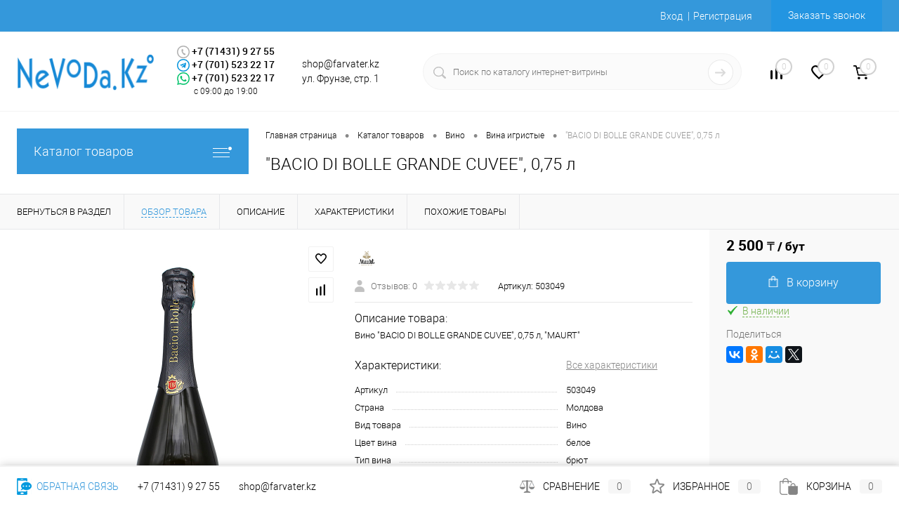

--- FILE ---
content_type: text/html; charset=UTF-8
request_url: https://nevoda.kz/catalog/vino/vina_igristye/bacio_di_bolle_grande_cuvee_0_75_l.html
body_size: 31675
content:
<!DOCTYPE html>
<html lang="ru">
<head>
	<meta charset="UTF-8">
	<meta http-equiv="X-UA-Compatible" content="IE=edge">
	<meta name="format-detection" content="telephone=no">
	<meta name="theme-color" content="#3498db">
	<meta name="viewport" content="width=device-width, initial-scale=1, maximum-scale=1, user-scalable=0"/>
	<link rel="shortcut icon" type="image/x-icon" href="/favicon.ico?v=1694750911" />

	<title>Купить &quot;BACIO DI BOLLE GRANDE CUVEE&quot;, 0,75 л &quot;MAURT&quot; 503049 с доставкой. Интернет-витрина Nevoda.kz</title>

	<meta http-equiv="Content-Type" content="text/html; charset=UTF-8" />
<meta name="robots" content="index, follow" />
<meta name="description" content="&amp;quot;BACIO DI BOLLE GRANDE CUVEE&amp;quot;, 0,75 л. Быстрая доставка. Интернет-витрина Nevoda.kz" />
<link href="/bitrix/cache/css/s1/nevoda.dresscode/kernel_main/kernel_main_v1.css?176603117610074" type="text/css"  rel="stylesheet" />
<link href="/bitrix/js/ui/design-tokens/dist/ui.design-tokens.min.css?175144492923463" type="text/css"  rel="stylesheet" />
<link href="/bitrix/js/ui/fonts/opensans/ui.font.opensans.min.css?16947507992320" type="text/css"  rel="stylesheet" />
<link href="/bitrix/js/main/popup/dist/main.popup.bundle.min.css?175144522728056" type="text/css"  rel="stylesheet" />
<link href="/bitrix/cache/css/s1/nevoda.dresscode/page_a1206750d79eb1992a50063296ae09af/page_a1206750d79eb1992a50063296ae09af_v1.css?1766031186102235" type="text/css"  rel="stylesheet" />
<link href="/bitrix/cache/css/s1/nevoda.dresscode/template_a950e9e2a34d88eb2b5b18a35bb3b5a3/template_a950e9e2a34d88eb2b5b18a35bb3b5a3_v1.css?1766031176324303" type="text/css"  data-template-style="true" rel="stylesheet" />
<link href="/bitrix/panel/main/popup.min.css?169477121020774" type="text/css"  data-template-style="true"  rel="stylesheet" />
<script>if(!window.BX)window.BX={};if(!window.BX.message)window.BX.message=function(mess){if(typeof mess==='object'){for(let i in mess) {BX.message[i]=mess[i];} return true;}};</script>
<script>(window.BX||top.BX).message({"JS_CORE_LOADING":"Загрузка...","JS_CORE_NO_DATA":"- Нет данных -","JS_CORE_WINDOW_CLOSE":"Закрыть","JS_CORE_WINDOW_EXPAND":"Развернуть","JS_CORE_WINDOW_NARROW":"Свернуть в окно","JS_CORE_WINDOW_SAVE":"Сохранить","JS_CORE_WINDOW_CANCEL":"Отменить","JS_CORE_WINDOW_CONTINUE":"Продолжить","JS_CORE_H":"ч","JS_CORE_M":"м","JS_CORE_S":"с","JSADM_AI_HIDE_EXTRA":"Скрыть лишние","JSADM_AI_ALL_NOTIF":"Показать все","JSADM_AUTH_REQ":"Требуется авторизация!","JS_CORE_WINDOW_AUTH":"Войти","JS_CORE_IMAGE_FULL":"Полный размер"});</script>

<script src="/bitrix/js/main/core/core.min.js?1760002186229643"></script>

<script>BX.Runtime.registerExtension({"name":"main.core","namespace":"BX","loaded":true});</script>
<script>BX.setJSList(["\/bitrix\/js\/main\/core\/core_ajax.js","\/bitrix\/js\/main\/core\/core_promise.js","\/bitrix\/js\/main\/polyfill\/promise\/js\/promise.js","\/bitrix\/js\/main\/loadext\/loadext.js","\/bitrix\/js\/main\/loadext\/extension.js","\/bitrix\/js\/main\/polyfill\/promise\/js\/promise.js","\/bitrix\/js\/main\/polyfill\/find\/js\/find.js","\/bitrix\/js\/main\/polyfill\/includes\/js\/includes.js","\/bitrix\/js\/main\/polyfill\/matches\/js\/matches.js","\/bitrix\/js\/ui\/polyfill\/closest\/js\/closest.js","\/bitrix\/js\/main\/polyfill\/fill\/main.polyfill.fill.js","\/bitrix\/js\/main\/polyfill\/find\/js\/find.js","\/bitrix\/js\/main\/polyfill\/matches\/js\/matches.js","\/bitrix\/js\/main\/polyfill\/core\/dist\/polyfill.bundle.js","\/bitrix\/js\/main\/core\/core.js","\/bitrix\/js\/main\/polyfill\/intersectionobserver\/js\/intersectionobserver.js","\/bitrix\/js\/main\/lazyload\/dist\/lazyload.bundle.js","\/bitrix\/js\/main\/polyfill\/core\/dist\/polyfill.bundle.js","\/bitrix\/js\/main\/parambag\/dist\/parambag.bundle.js"]);
</script>
<script>BX.Runtime.registerExtension({"name":"ui.dexie","namespace":"BX.DexieExport","loaded":true});</script>
<script>BX.Runtime.registerExtension({"name":"ls","namespace":"window","loaded":true});</script>
<script>BX.Runtime.registerExtension({"name":"fx","namespace":"window","loaded":true});</script>
<script>BX.Runtime.registerExtension({"name":"fc","namespace":"window","loaded":true});</script>
<script>BX.Runtime.registerExtension({"name":"pull.protobuf","namespace":"BX","loaded":true});</script>
<script>BX.Runtime.registerExtension({"name":"rest.client","namespace":"window","loaded":true});</script>
<script>(window.BX||top.BX).message({"pull_server_enabled":"Y","pull_config_timestamp":0,"shared_worker_allowed":"Y","pull_guest_mode":"N","pull_guest_user_id":0,"pull_worker_mtime":1751444799});(window.BX||top.BX).message({"PULL_OLD_REVISION":"Для продолжения корректной работы с сайтом необходимо перезагрузить страницу."});</script>
<script>BX.Runtime.registerExtension({"name":"pull.client","namespace":"BX","loaded":true});</script>
<script>BX.Runtime.registerExtension({"name":"pull","namespace":"window","loaded":true});</script>
<script>BX.Runtime.registerExtension({"name":"ui.design-tokens","namespace":"window","loaded":true});</script>
<script>BX.Runtime.registerExtension({"name":"main.pageobject","namespace":"BX","loaded":true});</script>
<script>(window.BX||top.BX).message({"JS_CORE_LOADING":"Загрузка...","JS_CORE_NO_DATA":"- Нет данных -","JS_CORE_WINDOW_CLOSE":"Закрыть","JS_CORE_WINDOW_EXPAND":"Развернуть","JS_CORE_WINDOW_NARROW":"Свернуть в окно","JS_CORE_WINDOW_SAVE":"Сохранить","JS_CORE_WINDOW_CANCEL":"Отменить","JS_CORE_WINDOW_CONTINUE":"Продолжить","JS_CORE_H":"ч","JS_CORE_M":"м","JS_CORE_S":"с","JSADM_AI_HIDE_EXTRA":"Скрыть лишние","JSADM_AI_ALL_NOTIF":"Показать все","JSADM_AUTH_REQ":"Требуется авторизация!","JS_CORE_WINDOW_AUTH":"Войти","JS_CORE_IMAGE_FULL":"Полный размер"});</script>
<script>BX.Runtime.registerExtension({"name":"window","namespace":"window","loaded":true});</script>
<script>BX.Runtime.registerExtension({"name":"ui.fonts.opensans","namespace":"window","loaded":true});</script>
<script>BX.Runtime.registerExtension({"name":"main.popup","namespace":"BX.Main","loaded":true});</script>
<script>BX.Runtime.registerExtension({"name":"popup","namespace":"window","loaded":true});</script>
<script>(window.BX||top.BX).message({"AMPM_MODE":false});(window.BX||top.BX).message({"MONTH_1":"Январь","MONTH_2":"Февраль","MONTH_3":"Март","MONTH_4":"Апрель","MONTH_5":"Май","MONTH_6":"Июнь","MONTH_7":"Июль","MONTH_8":"Август","MONTH_9":"Сентябрь","MONTH_10":"Октябрь","MONTH_11":"Ноябрь","MONTH_12":"Декабрь","MONTH_1_S":"января","MONTH_2_S":"февраля","MONTH_3_S":"марта","MONTH_4_S":"апреля","MONTH_5_S":"мая","MONTH_6_S":"июня","MONTH_7_S":"июля","MONTH_8_S":"августа","MONTH_9_S":"сентября","MONTH_10_S":"октября","MONTH_11_S":"ноября","MONTH_12_S":"декабря","MON_1":"янв","MON_2":"фев","MON_3":"мар","MON_4":"апр","MON_5":"мая","MON_6":"июн","MON_7":"июл","MON_8":"авг","MON_9":"сен","MON_10":"окт","MON_11":"ноя","MON_12":"дек","DAY_OF_WEEK_0":"Воскресенье","DAY_OF_WEEK_1":"Понедельник","DAY_OF_WEEK_2":"Вторник","DAY_OF_WEEK_3":"Среда","DAY_OF_WEEK_4":"Четверг","DAY_OF_WEEK_5":"Пятница","DAY_OF_WEEK_6":"Суббота","DOW_0":"Вс","DOW_1":"Пн","DOW_2":"Вт","DOW_3":"Ср","DOW_4":"Чт","DOW_5":"Пт","DOW_6":"Сб","FD_SECOND_AGO_0":"#VALUE# секунд назад","FD_SECOND_AGO_1":"#VALUE# секунду назад","FD_SECOND_AGO_10_20":"#VALUE# секунд назад","FD_SECOND_AGO_MOD_1":"#VALUE# секунду назад","FD_SECOND_AGO_MOD_2_4":"#VALUE# секунды назад","FD_SECOND_AGO_MOD_OTHER":"#VALUE# секунд назад","FD_SECOND_DIFF_0":"#VALUE# секунд","FD_SECOND_DIFF_1":"#VALUE# секунда","FD_SECOND_DIFF_10_20":"#VALUE# секунд","FD_SECOND_DIFF_MOD_1":"#VALUE# секунда","FD_SECOND_DIFF_MOD_2_4":"#VALUE# секунды","FD_SECOND_DIFF_MOD_OTHER":"#VALUE# секунд","FD_SECOND_SHORT":"#VALUE#с","FD_MINUTE_AGO_0":"#VALUE# минут назад","FD_MINUTE_AGO_1":"#VALUE# минуту назад","FD_MINUTE_AGO_10_20":"#VALUE# минут назад","FD_MINUTE_AGO_MOD_1":"#VALUE# минуту назад","FD_MINUTE_AGO_MOD_2_4":"#VALUE# минуты назад","FD_MINUTE_AGO_MOD_OTHER":"#VALUE# минут назад","FD_MINUTE_DIFF_0":"#VALUE# минут","FD_MINUTE_DIFF_1":"#VALUE# минута","FD_MINUTE_DIFF_10_20":"#VALUE# минут","FD_MINUTE_DIFF_MOD_1":"#VALUE# минута","FD_MINUTE_DIFF_MOD_2_4":"#VALUE# минуты","FD_MINUTE_DIFF_MOD_OTHER":"#VALUE# минут","FD_MINUTE_0":"#VALUE# минут","FD_MINUTE_1":"#VALUE# минуту","FD_MINUTE_10_20":"#VALUE# минут","FD_MINUTE_MOD_1":"#VALUE# минуту","FD_MINUTE_MOD_2_4":"#VALUE# минуты","FD_MINUTE_MOD_OTHER":"#VALUE# минут","FD_MINUTE_SHORT":"#VALUE#мин","FD_HOUR_AGO_0":"#VALUE# часов назад","FD_HOUR_AGO_1":"#VALUE# час назад","FD_HOUR_AGO_10_20":"#VALUE# часов назад","FD_HOUR_AGO_MOD_1":"#VALUE# час назад","FD_HOUR_AGO_MOD_2_4":"#VALUE# часа назад","FD_HOUR_AGO_MOD_OTHER":"#VALUE# часов назад","FD_HOUR_DIFF_0":"#VALUE# часов","FD_HOUR_DIFF_1":"#VALUE# час","FD_HOUR_DIFF_10_20":"#VALUE# часов","FD_HOUR_DIFF_MOD_1":"#VALUE# час","FD_HOUR_DIFF_MOD_2_4":"#VALUE# часа","FD_HOUR_DIFF_MOD_OTHER":"#VALUE# часов","FD_HOUR_SHORT":"#VALUE#ч","FD_YESTERDAY":"вчера","FD_TODAY":"сегодня","FD_TOMORROW":"завтра","FD_DAY_AGO_0":"#VALUE# дней назад","FD_DAY_AGO_1":"#VALUE# день назад","FD_DAY_AGO_10_20":"#VALUE# дней назад","FD_DAY_AGO_MOD_1":"#VALUE# день назад","FD_DAY_AGO_MOD_2_4":"#VALUE# дня назад","FD_DAY_AGO_MOD_OTHER":"#VALUE# дней назад","FD_DAY_DIFF_0":"#VALUE# дней","FD_DAY_DIFF_1":"#VALUE# день","FD_DAY_DIFF_10_20":"#VALUE# дней","FD_DAY_DIFF_MOD_1":"#VALUE# день","FD_DAY_DIFF_MOD_2_4":"#VALUE# дня","FD_DAY_DIFF_MOD_OTHER":"#VALUE# дней","FD_DAY_AT_TIME":"#DAY# в #TIME#","FD_DAY_SHORT":"#VALUE#д","FD_MONTH_AGO_0":"#VALUE# месяцев назад","FD_MONTH_AGO_1":"#VALUE# месяц назад","FD_MONTH_AGO_10_20":"#VALUE# месяцев назад","FD_MONTH_AGO_MOD_1":"#VALUE# месяц назад","FD_MONTH_AGO_MOD_2_4":"#VALUE# месяца назад","FD_MONTH_AGO_MOD_OTHER":"#VALUE# месяцев назад","FD_MONTH_DIFF_0":"#VALUE# месяцев","FD_MONTH_DIFF_1":"#VALUE# месяц","FD_MONTH_DIFF_10_20":"#VALUE# месяцев","FD_MONTH_DIFF_MOD_1":"#VALUE# месяц","FD_MONTH_DIFF_MOD_2_4":"#VALUE# месяца","FD_MONTH_DIFF_MOD_OTHER":"#VALUE# месяцев","FD_MONTH_SHORT":"#VALUE#мес","FD_YEARS_AGO_0":"#VALUE# лет назад","FD_YEARS_AGO_1":"#VALUE# год назад","FD_YEARS_AGO_10_20":"#VALUE# лет назад","FD_YEARS_AGO_MOD_1":"#VALUE# год назад","FD_YEARS_AGO_MOD_2_4":"#VALUE# года назад","FD_YEARS_AGO_MOD_OTHER":"#VALUE# лет назад","FD_YEARS_DIFF_0":"#VALUE# лет","FD_YEARS_DIFF_1":"#VALUE# год","FD_YEARS_DIFF_10_20":"#VALUE# лет","FD_YEARS_DIFF_MOD_1":"#VALUE# год","FD_YEARS_DIFF_MOD_2_4":"#VALUE# года","FD_YEARS_DIFF_MOD_OTHER":"#VALUE# лет","FD_YEARS_SHORT_0":"#VALUE#л","FD_YEARS_SHORT_1":"#VALUE#г","FD_YEARS_SHORT_10_20":"#VALUE#л","FD_YEARS_SHORT_MOD_1":"#VALUE#г","FD_YEARS_SHORT_MOD_2_4":"#VALUE#г","FD_YEARS_SHORT_MOD_OTHER":"#VALUE#л","CAL_BUTTON":"Выбрать","CAL_TIME_SET":"Установить время","CAL_TIME":"Время","FD_LAST_SEEN_TOMORROW":"завтра в #TIME#","FD_LAST_SEEN_NOW":"только что","FD_LAST_SEEN_TODAY":"сегодня в #TIME#","FD_LAST_SEEN_YESTERDAY":"вчера в #TIME#","FD_LAST_SEEN_MORE_YEAR":"более года назад","FD_UNIT_ORDER":"Y m d H i s","FD_SEPARATOR":"\u0026#32;","FD_SEPARATOR_SHORT":"\u0026#32;"});</script>
<script type="extension/settings" data-extension="main.date">{"formats":{"FORMAT_DATE":"DD.MM.YYYY","FORMAT_DATETIME":"DD.MM.YYYY HH:MI:SS","SHORT_DATE_FORMAT":"d.m.Y","MEDIUM_DATE_FORMAT":"j M Y","LONG_DATE_FORMAT":"j F Y","DAY_MONTH_FORMAT":"j F","DAY_SHORT_MONTH_FORMAT":"j M","SHORT_DAY_OF_WEEK_MONTH_FORMAT":"D, j F","SHORT_DAY_OF_WEEK_SHORT_MONTH_FORMAT":"D, j M","DAY_OF_WEEK_MONTH_FORMAT":"l, j F","FULL_DATE_FORMAT":"l, j F Y","SHORT_TIME_FORMAT":"H:i","LONG_TIME_FORMAT":"H:i:s"}}</script>
<script>BX.Runtime.registerExtension({"name":"main.date","namespace":"BX.Main","loaded":true});</script>
<script>(window.BX||top.BX).message({"WEEK_START":1});</script>
<script>BX.Runtime.registerExtension({"name":"date","namespace":"window","loaded":true});</script>
<script type="extension/settings" data-extension="currency.currency-core">{"region":"kz"}</script>
<script>BX.Runtime.registerExtension({"name":"currency.currency-core","namespace":"BX.Currency","loaded":true});</script>
<script>BX.Runtime.registerExtension({"name":"currency","namespace":"window","loaded":true});</script>
<script>(window.BX||top.BX).message({"LANGUAGE_ID":"ru","FORMAT_DATE":"DD.MM.YYYY","FORMAT_DATETIME":"DD.MM.YYYY HH:MI:SS","COOKIE_PREFIX":"BITRIX_SM","SERVER_TZ_OFFSET":"18000","UTF_MODE":"Y","SITE_ID":"s1","SITE_DIR":"\/","USER_ID":"","SERVER_TIME":1770051668,"USER_TZ_OFFSET":0,"USER_TZ_AUTO":"Y","bitrix_sessid":"6e4ac2b53fec26e8a0b37c476ea09f2a"});</script>


<script  src="/bitrix/cache/js/s1/nevoda.dresscode/kernel_main/kernel_main_v1.js?1766031182158483"></script>
<script src="/bitrix/js/ui/dexie/dist/dexie.bundle.min.js?1751445284102530"></script>
<script src="/bitrix/js/main/core/core_ls.min.js?17514451212683"></script>
<script src="/bitrix/js/main/core/core_frame_cache.min.js?175144528510481"></script>
<script src="/bitrix/js/pull/protobuf/protobuf.min.js?169475081176433"></script>
<script src="/bitrix/js/pull/protobuf/model.min.js?169475081114190"></script>
<script src="/bitrix/js/rest/client/rest.client.min.js?16947508089240"></script>
<script src="/bitrix/js/pull/client/pull.client.min.js?175144480149849"></script>
<script src="/bitrix/js/main/popup/dist/main.popup.bundle.min.js?176000223067261"></script>
<script src="/bitrix/js/currency/currency-core/dist/currency-core.bundle.min.js?17514445604569"></script>
<script src="/bitrix/js/currency/core_currency.min.js?1751444560835"></script>
<script>BX.setJSList(["\/bitrix\/js\/main\/core\/core_fx.js","\/bitrix\/js\/main\/pageobject\/dist\/pageobject.bundle.js","\/bitrix\/js\/main\/core\/core_window.js","\/bitrix\/js\/main\/date\/main.date.js","\/bitrix\/js\/main\/core\/core_date.js","\/bitrix\/js\/main\/session.js","\/bitrix\/js\/main\/utils.js","\/local\/components\/dresscode\/catalog\/templates\/.default\/script.js","\/local\/templates\/nevoda.dresscode\/components\/dresscode\/catalog.item\/detail\/script.js","\/local\/templates\/nevoda.dresscode\/components\/dresscode\/catalog.item\/detail\/js\/device.js","\/local\/templates\/nevoda.dresscode\/components\/dresscode\/catalog.item\/detail\/js\/morePicturesCarousel.js","\/local\/templates\/nevoda.dresscode\/components\/dresscode\/catalog.item\/detail\/js\/pictureSlider.js","\/local\/templates\/nevoda.dresscode\/components\/dresscode\/catalog.item\/detail\/js\/zoomer.js","\/local\/templates\/nevoda.dresscode\/components\/dresscode\/catalog.item\/detail\/js\/tags.js","\/local\/templates\/nevoda.dresscode\/components\/dresscode\/catalog.item\/detail\/js\/plus.js","\/local\/templates\/nevoda.dresscode\/components\/dresscode\/catalog.item\/detail\/js\/tabs.js","\/local\/templates\/nevoda.dresscode\/components\/dresscode\/catalog.item\/detail\/js\/sku.js","\/local\/templates\/nevoda.dresscode\/components\/bitrix\/sale.products.gift\/.default\/script.js","\/local\/templates\/nevoda.dresscode\/js\/jquery-1.11.0.min.js","\/local\/templates\/nevoda.dresscode\/js\/jquery.easing.1.3.js","\/local\/templates\/nevoda.dresscode\/js\/rangeSlider.js","\/local\/templates\/nevoda.dresscode\/js\/maskedinput.js","\/local\/templates\/nevoda.dresscode\/js\/system.js","\/local\/templates\/nevoda.dresscode\/js\/topMenu.js","\/local\/templates\/nevoda.dresscode\/js\/topSearch.js","\/local\/templates\/nevoda.dresscode\/js\/dwCarousel.js","\/local\/templates\/nevoda.dresscode\/js\/dwSlider.js","\/local\/templates\/nevoda.dresscode\/js\/dwZoomer.js","\/local\/templates\/nevoda.dresscode\/js\/dwTimer.js","\/local\/components\/dresscode\/sale.geo.positiion\/templates\/.default\/script.js","\/local\/templates\/nevoda.dresscode\/components\/bitrix\/menu\/topMenu4\/script.js","\/local\/templates\/nevoda.dresscode\/components\/bitrix\/form.result.new\/modal\/script.js","\/local\/templates\/nevoda.dresscode\/components\/dresscode\/search.line\/version2\/script.js","\/local\/templates\/nevoda.dresscode\/components\/bitrix\/menu\/leftMenu\/script.js","\/local\/templates\/nevoda.dresscode\/components\/bitrix\/catalog.bigdata.products\/.default\/script.js","\/bitrix\/components\/dresscode\/catalog.product.subscribe.online\/templates\/.default\/script.js"]);</script>
<script>BX.setCSSList(["\/bitrix\/js\/main\/core\/css\/core_date.css","\/local\/components\/dresscode\/catalog\/templates\/.default\/style.css","\/local\/templates\/nevoda.dresscode\/components\/dresscode\/catalog.item\/detail\/style.css","\/local\/templates\/nevoda.dresscode\/components\/dresscode\/catalog.item\/detail\/css\/review.css","\/local\/templates\/nevoda.dresscode\/components\/dresscode\/catalog.item\/detail\/css\/media.css","\/local\/templates\/nevoda.dresscode\/components\/dresscode\/catalog.item\/detail\/css\/set.css","\/local\/templates\/nevoda.dresscode\/components\/dresscode\/catalog.advantages\/.default\/style.css","\/local\/templates\/nevoda.dresscode\/components\/bitrix\/sale.products.gift\/.default\/style.css","\/local\/templates\/nevoda.dresscode\/components\/bitrix\/system.pagenavigation\/round\/style.css","\/local\/templates\/nevoda.dresscode\/fonts\/roboto\/roboto.css","\/local\/templates\/nevoda.dresscode\/themes\/white\/arctic\/style.css","\/local\/templates\/nevoda.dresscode\/headers\/header5\/css\/style.css","\/local\/templates\/nevoda.dresscode\/headers\/header5\/css\/types\/type1.css","\/local\/components\/dresscode\/sale.geo.positiion\/templates\/.default\/style.css","\/local\/templates\/nevoda.dresscode\/components\/bitrix\/menu\/topMenu4\/style.css","\/local\/templates\/nevoda.dresscode\/components\/bitrix\/form.result.new\/modal\/style.css","\/local\/templates\/nevoda.dresscode\/components\/dresscode\/search.line\/version2\/style.css","\/local\/components\/dresscode\/compare.line\/templates\/version4\/style.css","\/bitrix\/components\/dresscode\/favorite.line\/templates\/version4\/style.css","\/local\/templates\/nevoda.dresscode\/components\/bitrix\/sale.basket.basket.line\/topCart5\/style.css","\/local\/templates\/nevoda.dresscode\/components\/bitrix\/menu\/leftMenu\/style.css","\/local\/templates\/nevoda.dresscode\/components\/bitrix\/menu\/leftSubMenu\/style.css","\/local\/templates\/nevoda.dresscode\/components\/bitrix\/news.list\/leftCollection\/style.css","\/local\/templates\/nevoda.dresscode\/components\/bitrix\/breadcrumb\/.default\/style.css","\/bitrix\/components\/dresscode\/products.by.filter\/templates\/.default\/style.css","\/bitrix\/components\/dresscode\/catalog.viewed.product\/templates\/.default\/style.css","\/local\/templates\/nevoda.dresscode\/components\/bitrix\/catalog.bigdata.products\/.default\/style.css","\/local\/templates\/nevoda.dresscode\/styles.css"]);</script>
<script>
					(function () {
						"use strict";

						var counter = function ()
						{
							var cookie = (function (name) {
								var parts = ("; " + document.cookie).split("; " + name + "=");
								if (parts.length == 2) {
									try {return JSON.parse(decodeURIComponent(parts.pop().split(";").shift()));}
									catch (e) {}
								}
							})("BITRIX_CONVERSION_CONTEXT_s1");

							if (cookie && cookie.EXPIRE >= BX.message("SERVER_TIME"))
								return;

							var request = new XMLHttpRequest();
							request.open("POST", "/bitrix/tools/conversion/ajax_counter.php", true);
							request.setRequestHeader("Content-type", "application/x-www-form-urlencoded");
							request.send(
								"SITE_ID="+encodeURIComponent("s1")+
								"&sessid="+encodeURIComponent(BX.bitrix_sessid())+
								"&HTTP_REFERER="+encodeURIComponent(document.referrer)
							);
						};

						if (window.frameRequestStart === true)
							BX.addCustomEvent("onFrameDataReceived", counter);
						else
							BX.ready(counter);
					})();
				</script>
<meta property="og:title" content="&quot;BACIO DI BOLLE GRANDE CUVEE&quot;, 0,75 л" />
<meta property="og:description" content="Вино &amp;quot;BACIO DI BOLLE GRANDE CUVEE&amp;quot;, 0,75 л, &amp;quot;MAURT&amp;quot;" />
<meta property="og:url" content="https://nevoda.kz/catalog/vino/vina_igristye/bacio_di_bolle_grande_cuvee_0_75_l.html" />
<meta property="og:type" content="website" />
<meta property="og:image" content="https://nevoda.kz/upload/resize_cache/iblock/830/1200_1200_140cd750bba9870f18aada2478b24840a/rabje7ziw1sawokl9k7p02fm4t1zobvp.jpg" />



<script  src="/bitrix/cache/js/s1/nevoda.dresscode/template_65b0fd90eede510874f166320f22887a/template_65b0fd90eede510874f166320f22887a_v1.js?1766031176279028"></script>
<script  src="/bitrix/cache/js/s1/nevoda.dresscode/page_b8446d9dd7379e4d1d03a208e9fed670/page_b8446d9dd7379e4d1d03a208e9fed670_v1.js?176603118676898"></script>


	<!-- Google reCaptcha -->
	<script src="https://www.google.com/recaptcha/api.js?render=6Lf6iNcZAAAAAHrxEr4EPynYGBXnfiJnUdSebgHd"></script>
	<script>
		$(function() {
			$(window).on("load", function() {
				$(".grecaptcha-badge").css({
					"bottom": "66px",
					"z-index": "9999",
				});
			});
		});
	</script>
	<!-- /Google reCaptcha -->

	<!-- Google tag (gtag.js) -->
	<script async src="https://www.googletagmanager.com/gtag/js?id=G-Q1KZT72KBC"></script>
	<script>
		window.dataLayer = window.dataLayer || [];
		function gtag(){dataLayer.push(arguments);}
		gtag('js', new Date());
		gtag('config', 'G-Q1KZT72KBC');
	</script>
	<!-- /Google tag (gtag.js) -->

	<!-- JivoSite -->
	<script src="//code.jivosite.com/widget/2SoOicjewb" async></script>

	<!-- Yandex.Metrika counter -->
	<script >
		(function(m,e,t,r,i,k,a){m[i]=m[i]||function(){(m[i].a=m[i].a||[]).push(arguments)};
		m[i].l=1*new Date();
		for (var j = 0; j < document.scripts.length; j++) {if (document.scripts[j].src === r) { return; }}
		k=e.createElement(t),a=e.getElementsByTagName(t)[0],k.async=1,k.src=r,a.parentNode.insertBefore(k,a)})
		(window, document, "script", "https://mc.yandex.ru/metrika/tag.js", "ym");
		ym(95143393, "init", {
			clickmap:true,
			trackLinks:true,
			accurateTrackBounce:true,
			ecommerce:"dataLayer"
		});
	</script>
	<noscript><div><img src="https://mc.yandex.ru/watch/95143393" style="position:absolute; left:-9999px;" alt="" /></div></noscript>
	<!-- /Yandex.Metrika counter -->
</head>
<body class="loading panels_white">
	<div id="panel"></div>
	<div id="foundation">
		<div id="headerLine2" class="color_theme">
	<div class="limiter">
		<div class="headerLineContainer">
			<div class="headerLineColumn">
				<div id="geoPosition">
					<ul><!--'start_frame_cache_1Kz6Lg'--><!--'end_frame_cache_1Kz6Lg'--></ul>
				</div>
			</div>



			<div class="headerLineColumn headerLineMenu">
					<ul id="subMenu">
									<li><a href="/">Главная</a></li>
												<li><a class="selected">Каталог</a></li>
												<li><a href="/brands/">Производители</a></li>
												<li><a href="/about/offer/">Оферта</a></li>
												<li><a href="/about/delivery/">Оплата и доставка</a></li>
												<li><a href="/about/contacts/">Контакты</a></li>
						</ul>
			</div>
			<div class="headerLineColumn">
				<div id="topAuth">
					<ul>
							<li class="top-auth-login"><a href="/auth/?backurl=/catalog/vino/vina_igristye/bacio_di_bolle_grande_cuvee_0_75_l.html">Вход</a></li>
	<li class="top-auth-register"><a href="/auth/?register=yes&amp;backurl=/catalog/vino/vina_igristye/bacio_di_bolle_grande_cuvee_0_75_l.html">Регистрация</a></li>
					</ul>
				</div>
				<div id="topCallBack">
					<a href="#" class="openWebFormModal link callBack" data-id="2">Заказать звонок</a>
<div class="webformModal" id="webFormDwModal_2">
	<div class="webformModalHideScrollBar">
		<div class="webformModalcn100">
			<div class="webformModalContainer">
				<div class="webFormDwModal" data-id="2">
																					<form name="SIMPLE_FORM_2" action="/catalog/vino/vina_igristye/bacio_di_bolle_grande_cuvee_0_75_l.html" method="POST" enctype="multipart/form-data"><input type="hidden" name="sessid" id="sessid" value="6e4ac2b53fec26e8a0b37c476ea09f2a" /><input type="hidden" name="WEB_FORM_ID" value="2" />																					<div class="webFormModalHeading">Заказать звонок<a href="#" class="webFormModalHeadingExit"></a></div>
																					<p class="webFormDescription">Оставьте Ваше сообщение и контактные данные и наши специалисты свяжутся с Вами в ближайшее рабочее время для решения Вашего вопроса.</p>
																			<div class="webFormItems">
																											<div class="webFormItem" id="WEB_FORM_ITEM_TELEPHONE">
											<div class="webFormItemCaption">
																																						<img src="/upload/form/94a/29cmhrl6sp970cgi49aicnxlqsmjimfm.png" class="webFormItemImage" alt="Ваш телефон">
																								<div class="webFormItemLabel">Ваш телефон<span class="webFormItemRequired">*</span></div>
											</div>
											<div class="webFormItemError"></div>
											<div class="webFormItemField" data-required="Y">
																									<input type="text"  class="inputtext"  name="form_text_6" value="" size="40">																							</div>
										</div>
																																				<div class="webFormItem" id="WEB_FORM_ITEM_NAME">
											<div class="webFormItemCaption">
																																						<img src="/upload/form/eff/g44ociks128yq8zzh372ntdo6j4xy295.png" class="webFormItemImage" alt="Ваше имя">
																								<div class="webFormItemLabel">Ваше имя</div>
											</div>
											<div class="webFormItemError"></div>
											<div class="webFormItemField">
																									<input type="text"  class="inputtext"  name="form_text_7" value="" size="40">																							</div>
										</div>
																																		<div class="webFormItem">
										<div class="webFormItemCaption">Защита от автоматического заполнения</div>
											<input type="hidden" name="captcha_sid" value="05c844e072eee4d41762480cead8d75b" class="webFormCaptchaSid" />
											<div class="webFormCaptchaPicture">
												<img src="/bitrix/tools/captcha.php?captcha_sid=05c844e072eee4d41762480cead8d75b" width="180" height="40" class="webFormCaptchaImage"/>
											</div>
											<div class="webFormCaptchaLabel">
												Введите символы с картинки<font color='red'><span class='form-required starrequired'>*</span></font>											</div>
										<div class="webFormItemField" data-required="Y">
											<input type="text" name="captcha_word" size="30" maxlength="50" value="" class="captcha_word" />
										</div>
									</div>
															</div>
												<div class="webFormError"></div>
						<div class="webFormTools">
							<div class="tb">
								<div class="tc">
									<input  type="submit" name="web_form_submit" value="Отправить" class="sendWebFormDw" />
									<input type="hidden" name="web_form_apply" value="Y" />
								</div>
								<div class="tc"><input type="reset" value="Сбросить" /></div>
							</div>
							<p><span class="form-required starrequired">*</span> - обязательные поля</p>
						</div>
						</form>									</div>
			</div>
		</div>
	</div>
</div>
<div class="webFormMessage" id="webFormMessage_2">
	<div class="webFormMessageContainer">
		<div class="webFormMessageMiddle">
			<div class="webFormMessageHeading">Сообщение отправлено</div>
			<div class="webFormMessageDescription">Ваше сообщение успешно отправлено. В ближайшее время с Вами свяжется наш специалист</div>
			<a href="#" class="webFormMessageExit">Закрыть окно</a>
		</div>
	</div>
</div>
<script>
	var webFormAjaxDir = "/local/templates/nevoda.dresscode/components/bitrix/form.result.new/modal/ajax.php";
	var webFormSiteId = "s1";
</script>				</div>
			</div>
		</div>
	</div>
</div>
<div id="subHeader5">
	<div class="limiter">
		<div class="subTable">
			<div class="subTableColumn">
				<div id="logo">
						<a href="/"><img src="/local/templates/nevoda.dresscode/images/logo.png?v=1694750911" alt=""></a>
				</div>
			</div>
			<div class="subTableColumn">
					<span class="heading-phone"><img src="/local/templates/nevoda.dresscode/images/phone.png" /> +7 (71431) 9 27 55</span>
<a href="#" class="openWebFormModal link callBack" data-id="2">Заказать звонок</a>
<div class="webformModal" id="webFormDwModal_2">
	<div class="webformModalHideScrollBar">
		<div class="webformModalcn100">
			<div class="webformModalContainer">
				<div class="webFormDwModal" data-id="2">
																					<form name="SIMPLE_FORM_2" action="/catalog/vino/vina_igristye/bacio_di_bolle_grande_cuvee_0_75_l.html" method="POST" enctype="multipart/form-data"><input type="hidden" name="sessid" id="sessid_1" value="6e4ac2b53fec26e8a0b37c476ea09f2a" /><input type="hidden" name="WEB_FORM_ID" value="2" />																					<div class="webFormModalHeading">Заказать звонок<a href="#" class="webFormModalHeadingExit"></a></div>
																					<p class="webFormDescription">Оставьте Ваше сообщение и контактные данные и наши специалисты свяжутся с Вами в ближайшее рабочее время для решения Вашего вопроса.</p>
																			<div class="webFormItems">
																											<div class="webFormItem" id="WEB_FORM_ITEM_TELEPHONE">
											<div class="webFormItemCaption">
																																						<img src="/upload/form/94a/29cmhrl6sp970cgi49aicnxlqsmjimfm.png" class="webFormItemImage" alt="Ваш телефон">
																								<div class="webFormItemLabel">Ваш телефон<span class="webFormItemRequired">*</span></div>
											</div>
											<div class="webFormItemError"></div>
											<div class="webFormItemField" data-required="Y">
																									<input type="text"  class="inputtext"  name="form_text_6" value="" size="40">																							</div>
										</div>
																																				<div class="webFormItem" id="WEB_FORM_ITEM_NAME">
											<div class="webFormItemCaption">
																																						<img src="/upload/form/eff/g44ociks128yq8zzh372ntdo6j4xy295.png" class="webFormItemImage" alt="Ваше имя">
																								<div class="webFormItemLabel">Ваше имя</div>
											</div>
											<div class="webFormItemError"></div>
											<div class="webFormItemField">
																									<input type="text"  class="inputtext"  name="form_text_7" value="" size="40">																							</div>
										</div>
																																		<div class="webFormItem">
										<div class="webFormItemCaption">Защита от автоматического заполнения</div>
											<input type="hidden" name="captcha_sid" value="0cb5a7e770826308d2cec7d1fbd8772c" class="webFormCaptchaSid" />
											<div class="webFormCaptchaPicture">
												<img src="/bitrix/tools/captcha.php?captcha_sid=0cb5a7e770826308d2cec7d1fbd8772c" width="180" height="40" class="webFormCaptchaImage"/>
											</div>
											<div class="webFormCaptchaLabel">
												Введите символы с картинки<font color='red'><span class='form-required starrequired'>*</span></font>											</div>
										<div class="webFormItemField" data-required="Y">
											<input type="text" name="captcha_word" size="30" maxlength="50" value="" class="captcha_word" />
										</div>
									</div>
															</div>
												<div class="webFormError"></div>
						<div class="webFormTools">
							<div class="tb">
								<div class="tc">
									<input  type="submit" name="web_form_submit" value="Отправить" class="sendWebFormDw" />
									<input type="hidden" name="web_form_apply" value="Y" />
								</div>
								<div class="tc"><input type="reset" value="Сбросить" /></div>
							</div>
							<p><span class="form-required starrequired">*</span> - Поля, обязательные для заполнения</p>
						</div>
						</form>									</div>
			</div>
		</div>
	</div>
</div>
<div class="webFormMessage" id="webFormMessage_2">
	<div class="webFormMessageContainer">
		<div class="webFormMessageMiddle">
			<div class="webFormMessageHeading">Сообщение отправлено</div>
			<div class="webFormMessageDescription">Ваше сообщение успешно отправлено. В ближайшее время с Вами свяжется наш специалист</div>
			<a href="#" class="webFormMessageExit">Закрыть окно</a>
		</div>
	</div>
</div>
<script>
	var webFormAjaxDir = "/local/templates/nevoda.dresscode/components/bitrix/form.result.new/modal/ajax.php";
	var webFormSiteId = "s1";
</script>				<span class="heading-phone"><img src="/local/templates/nevoda.dresscode/images/telegram.png" /> +7 (701) 523 22 17</span>
<span class="heading-phone"><img src="/local/templates/nevoda.dresscode/images/whatsapp.png" /> +7 (701) 523 22 17</span>
<span class="heading-time">с 09:00 до 19:00</span>			</div>
			<div class="subTableColumn">
				<span class="label">shop@farvater.kz</span><span class="label">ул. Фрунзе, стр. 1</span>			</div>
			<div class="subTableColumn">
				<div id="topSearchLine">
					<div id="topSearch2">
	<form action="/search/" method="GET" id="topSearchForm">
		<div class="searchContainerInner">
			<div class="searchContainer">
				<div class="searchColumn">
					<input type="text" name="q" value="" autocomplete="off" placeholder="Поиск по каталогу интернет-витрины" id="searchQuery">
				</div>
				<div class="searchColumn">
					<input type="submit" name="send" value="Y" id="goSearch">
					<input type="hidden" name="r" value="Y">
				</div>
			</div>
		</div>
	</form>
</div>
<div id="searchResult"></div>
<div id="searchOverlap"></div>
<script>
	var searchAjaxPath = "/local/components/dresscode/search.line/ajax.php";
	var searchProductParams = '{"COMPONENT_TEMPLATE":"version2","IBLOCK_TYPE":"catalog","IBLOCK_ID":"18","CACHE_TYPE":"A","CACHE_TIME":"3600000","PRICE_CODE":["Соглашение интернет-магазин Костанай"],"FILTER_DATA":{"IBLOCK_ID":"18","0":{"LOGIC":"OR","0":{"\u003ESTORE_AMOUNT_10":0},"1":{"\u003ESTORE_AMOUNT_13":0}}},"CONVERT_CURRENCY":"Y","CURRENCY_ID":"KZT","PROPERTY_CODE":["OFFERS","ATT_BRAND","COLLECTION","COUNTRY_BRAND","VID_TOVARA","TIP_VINA","TSVET_VINA","CML2_ARTICLE",""],"LAZY_LOAD_PICTURES":"Y","HIDE_NOT_AVAILABLE":"Y","HIDE_MEASURES":"N","~COMPONENT_TEMPLATE":"version2","~IBLOCK_TYPE":"catalog","~IBLOCK_ID":"18","~CACHE_TYPE":"A","~CACHE_TIME":"3600000","~PRICE_CODE":["Соглашение интернет-магазин Костанай"],"~FILTER_DATA":{"IBLOCK_ID":"18","0":{"LOGIC":"OR","0":{"\u003ESTORE_AMOUNT_10":0},"1":{"\u003ESTORE_AMOUNT_13":0}}},"~CONVERT_CURRENCY":"Y","~CURRENCY_ID":"KZT","~PROPERTY_CODE":["OFFERS","ATT_BRAND","COLLECTION","COUNTRY_BRAND","VID_TOVARA","TIP_VINA","TSVET_VINA","CML2_ARTICLE",""],"~LAZY_LOAD_PICTURES":"Y","~HIDE_NOT_AVAILABLE":"Y","~HIDE_MEASURES":"N"}';
</script>				</div>
			</div>
			<div class="subTableColumn">
				<div class="toolsContainer">
					<div class="topCompare">
						<div id="flushTopCompare">
							<!--'start_frame_cache_yqTuxz'-->
<a class="text">
	<span class="icon"></span>
	<span class="value">0</span>
</a>

<script>
	window.compareTemplate = "version4";
</script>

<!--'end_frame_cache_yqTuxz'-->						</div>
					</div>
					<div class="topWishlist">
						<div id="flushTopwishlist">
							<!--'start_frame_cache_zkASNO'--><a class="text">
	<span class="icon"></span>
	<span class="value">0</span>
</a>

<script>
	window.wishListTemplate = "version4";
</script>

<!--'end_frame_cache_zkASNO'-->						</div>
					</div>
					<div class="cart">
						<div id="flushTopCart">
							<!--'start_frame_cache_FKauiI'-->	<a class="countLink">
		<span class="count">0</span>
	</a>
	<a class="heading">
		<span class="cartLabel">
			В корзине		</span>
		пока пусто	</a>
<script>
window.topCartTemplate = "topCart5";
</script>
<!--'end_frame_cache_FKauiI'-->						</div>
					</div>
				</div>
			</div>
		</div>
	</div>
</div>



		<div id="main" class="color_white">
			<div class="limiter">
				<div class="compliter">
											<div id="left">
	<a href="/catalog/" class="heading orange menuRolled" id="catalogMenuHeading">Каталог товаров<ins></ins></a>
	<div class="collapsed">
					<ul id="leftMenu">
							<li class="eChild allow-dropdown nested">
					<a href="/catalog/pivo_i_pivnye_napitki_/" class="menuLink">
						<span class="tb">
								<span class="pc no-image">
																		<span class="back"></span>
								</span>
							<span class="tx">
								<span class="link-title">Пиво</span>
								<span class="dropdown btn-simple btn-micro"></span>
							</span>
						</span>
					</a>
											<div class="drop">
															<ul class="menuItems">
																			<li>
																						<a href="/catalog/pivo_i_pivnye_napitki_/pivo_1/" class="menuLink">
												<span class="link-title">Пиво</span>
												<small></small>
																							</a>
										</li>
																														<li>
																						<a href="/catalog/pivo_i_pivnye_napitki_/pivnye_napitki/" class="menuLink">
												<span class="link-title">Пивные напитки</span>
												<small></small>
																							</a>
										</li>
																														<li>
																						<a href="/catalog/pivo_i_pivnye_napitki_/bezalkogolnoe_pivo/" class="menuLink">
												<span class="link-title">Безалкогольное пиво</span>
												<small></small>
																							</a>
										</li>
																												</ul>
																											</div>
									</li>
							<li class="eChild allow-dropdown nested">
					<a href="/catalog/vino/" class="menuLink">
						<span class="tb">
								<span class="pc no-image">
																		<span class="back"></span>
								</span>
							<span class="tx">
								<span class="link-title">Вино</span>
								<span class="dropdown btn-simple btn-micro"></span>
							</span>
						</span>
					</a>
											<div class="drop">
															<ul class="menuItems">
																			<li>
																							<a href="/catalog/vino/vina_tikhie/" class="menuLink pictureLink">
													<img src="/upload/resize_cache/iblock/6af/190_100_1/104ax5nk7p7xufeuzed2qbn2nluq1w2r.jpeg" alt="Вина тихие">
												</a>
																						<a href="/catalog/vino/vina_tikhie/" class="menuLink">
												<span class="link-title">Вина тихие</span>
												<small></small>
																							</a>
										</li>
																														<li>
																							<a href="/catalog/vino/vina_igristye/" class="menuLink pictureLink">
													<img src="/upload/resize_cache/iblock/4bb/190_100_1/stuabpwzif9vfelb4cj5yndfqmq98m4r.jpg" alt="Вина игристые">
												</a>
																						<a href="/catalog/vino/vina_igristye/" class="menuLink">
												<span class="link-title">Вина игристые</span>
												<small></small>
																							</a>
										</li>
																												</ul>
																											</div>
									</li>
							<li class="eChild allow-dropdown nested">
					<a href="/catalog/spirtnye_napitki/" class="menuLink">
						<span class="tb">
								<span class="pc no-image">
																		<span class="back"></span>
								</span>
							<span class="tx">
								<span class="link-title">Спиртные напитки</span>
								<span class="dropdown btn-simple btn-micro"></span>
							</span>
						</span>
					</a>
											<div class="drop">
															<ul class="menuItems">
																			<li>
																							<a href="/catalog/spirtnye_napitki/vodka/" class="menuLink pictureLink">
													<img src="/upload/resize_cache/iblock/140/190_100_1/q1qyx2hkxljkawrjwyupzfmcllkamiq6.jpg" alt="Водка">
												</a>
																						<a href="/catalog/spirtnye_napitki/vodka/" class="menuLink">
												<span class="link-title">Водка</span>
												<small></small>
																							</a>
										</li>
																														<li>
																							<a href="/catalog/spirtnye_napitki/viski/" class="menuLink pictureLink">
													<img src="/upload/resize_cache/iblock/11d/190_100_1/5snudczku9miw0a4f2aw6tla8e7b9tgo.jpg" alt="Виски">
												</a>
																						<a href="/catalog/spirtnye_napitki/viski/" class="menuLink">
												<span class="link-title">Виски</span>
												<small></small>
																							</a>
										</li>
																														<li>
																							<a href="/catalog/spirtnye_napitki/konyak_brendi/" class="menuLink pictureLink">
													<img src="/upload/resize_cache/iblock/a45/190_100_1/tt03y9qnbwxzh42zo8g2d2k6m1u61r94.jpg" alt="Коньяк (бренди)">
												</a>
																						<a href="/catalog/spirtnye_napitki/konyak_brendi/" class="menuLink">
												<span class="link-title">Коньяк (бренди)</span>
												<small></small>
																							</a>
										</li>
																														<li>
																							<a href="/catalog/spirtnye_napitki/likery/" class="menuLink pictureLink">
													<img src="/upload/resize_cache/iblock/381/190_100_1/geij4au5m2pno9iao1sdmso3l38tp4ds.jpg" alt="Ликеры">
												</a>
																						<a href="/catalog/spirtnye_napitki/likery/" class="menuLink">
												<span class="link-title">Ликеры</span>
												<small></small>
																							</a>
										</li>
																														<li>
																						<a href="/catalog/spirtnye_napitki/slaboalkogolnye_napitki/" class="menuLink">
												<span class="link-title">Слабоалкогольные напитки</span>
												<small></small>
																							</a>
										</li>
																														<li>
																							<a href="/catalog/spirtnye_napitki/prochie_spirtnye_napitki/" class="menuLink pictureLink">
													<img src="/upload/resize_cache/iblock/ff5/190_100_1/k9wuyusibp0y1fsxh6fj5up8u0fpfin1.jpg" alt="Прочие спиртные напитки">
												</a>
																						<a href="/catalog/spirtnye_napitki/prochie_spirtnye_napitki/" class="menuLink">
												<span class="link-title">Прочие спиртные напитки</span>
												<small></small>
																							</a>
										</li>
																												</ul>
																											</div>
									</li>
							<li>
					<a href="/catalog/bezalkogolnye_napitki/" class="menuLink">
						<span class="tb">
								<span class="pc no-image">
																		<span class="back"></span>
								</span>
							<span class="tx">
								<span class="link-title">Безалкогольные напитки</span>
								<span class="dropdown btn-simple btn-micro"></span>
							</span>
						</span>
					</a>
									</li>
					</ul>
				<ul id="subLeftMenu">

									<li><a href="/new/">Новинки</a></li>
						
		
	</ul>
	</div>
		<div class="hiddenZone">
		<div id="specialBlockMoveContainer"></div>
		<div class="sideBlock banner">
			<!-- a href="/stock/rasprodazha-elektroniki-i-bytovoy-tekhniki/"><img src="/local/templates/nevoda.dresscode/images/left_banner1.jpg" alt=""></a -->		</div>
		
		<div class="sideBlock banner">
			<!-- a href="/collection/for_men/"><img src="/local/templates/nevoda.dresscode/images/left_banner2.jpg" alt=""></a -->		</div>
	</div>
</div>										<div id="right">
													<div id="breadcrumbs"><ul><li itemscope itemtype="https://data-vocabulary.org/Breadcrumb"><a href="/" title="Главная страница" itemprop="url"><span itemprop="title">Главная страница</span></a></li><li><span class="arrow"> &bull; </span></li><li itemscope itemtype="https://data-vocabulary.org/Breadcrumb"><a href="/catalog/" title="Каталог товаров" itemprop="url"><span itemprop="title">Каталог товаров</span></a></li><li><span class="arrow"> &bull; </span></li><li itemscope itemtype="https://data-vocabulary.org/Breadcrumb"><a href="/catalog/vino/" title="Вино" itemprop="url"><span itemprop="title">Вино</span></a></li><li><span class="arrow"> &bull; </span></li><li itemscope itemtype="https://data-vocabulary.org/Breadcrumb"><a href="/catalog/vino/vina_igristye/" title="Вина игристые" itemprop="url"><span itemprop="title">Вина игристые</span></a></li><li><span class="arrow"> &bull; </span></li><li><span class="changeName">&quot;BACIO DI BOLLE GRANDE CUVEE&quot;, 0,75 л</span></li></ul></div>														<h1 class="changeName">&quot;BACIO DI BOLLE GRANDE CUVEE&quot;, 0,75 л</h1>
													
											</div>
				</div>
			</div>
		</div>
		<div id="bx_1762928987_1249">
		<div id="catalogElement"
		class="item"
		data-product-iblock-id="18"
		data-from-cache="Y"
		data-convert-currency="Y"
		data-currency-id="KZT"
		data-hide-not-available="Y"
		data-currency="KZT"
		data-product-id="1249"
		data-iblock-id=""
		data-prop-id=""
		data-hide-measure="N"
		data-price-code="Соглашение интернет-магазин Костанай"
		data-stores-code="10||13"
		data-deactivated="N">
		<div id="elementSmallNavigation">
							<div class="tabs changeTabs">
											<div class="tab" data-id="">
							<a href="/catalog/vino/vina_igristye/"><span>Вернуться в раздел</span></a>
						</div>
											<div class="tab active" data-id="browse">
							<a href="#"><span>Обзор товара</span></a>
						</div>
											<div class="tab disabled" data-id="set">
							<a href="#"><span>Набор</span></a>
						</div>
											<div class="tab disabled" data-id="complect">
							<a href="#"><span>Комплект</span></a>
						</div>
											<div class="tab" data-id="detailText">
							<a href="#"><span>Описание</span></a>
						</div>
											<div class="tab" data-id="elementProperties">
							<a href="#"><span>Характеристики</span></a>
						</div>
											<div class="tab disabled" data-id="related">
							<a href="#"><span>Аксессуары</span></a>
						</div>
											<div class="tab disabled" data-id="catalogReviews">
							<a href="#"><span>Отзывы</span></a>
						</div>
											<div class="tab" data-id="similar">
							<a href="#"><span>Похожие товары</span></a>
						</div>
											<div class="tab disabled" data-id="stores">
							<a href="#"><span>Наличие</span></a>
						</div>
											<div class="tab disabled" data-id="files">
							<a href="#"><span>Файлы</span></a>
						</div>
											<div class="tab disabled" data-id="video">
							<a href="#"><span>Видео</span></a>
						</div>
									</div>
					</div>
		<div id="tableContainer">
			<div id="elementNavigation" class="column">
									<div class="tabs changeTabs">
													<div class="tab" data-id="">
								<a href="/catalog/vino/vina_igristye/">Вернуться в раздел<img src="/local/templates/nevoda.dresscode/images/elementNavIco1.png" alt="Вернуться в раздел"></a>
							</div>
													<div class="tab active" data-id="browse">
								<a href="#">Обзор товара<img src="/local/templates/nevoda.dresscode/images/elementNavIco2.png" alt="Обзор товара"></a>
							</div>
													<div class="tab disabled" data-id="set">
								<a href="#">Набор<img src="/local/templates/nevoda.dresscode/images/elementNavIco3.png" alt="Набор"></a>
							</div>
													<div class="tab disabled" data-id="complect">
								<a href="#">Комплект<img src="/local/templates/nevoda.dresscode/images/elementNavIco3.png" alt="Комплект"></a>
							</div>
													<div class="tab" data-id="detailText">
								<a href="#">Описание<img src="/local/templates/nevoda.dresscode/images/elementNavIco8.png" alt="Описание"></a>
							</div>
													<div class="tab" data-id="elementProperties">
								<a href="#">Характеристики<img src="/local/templates/nevoda.dresscode/images/elementNavIco9.png" alt="Характеристики"></a>
							</div>
													<div class="tab disabled" data-id="related">
								<a href="#">Аксессуары<img src="/local/templates/nevoda.dresscode/images/elementNavIco5.png" alt="Аксессуары"></a>
							</div>
													<div class="tab disabled" data-id="catalogReviews">
								<a href="#">Отзывы<img src="/local/templates/nevoda.dresscode/images/elementNavIco4.png" alt="Отзывы"></a>
							</div>
													<div class="tab" data-id="similar">
								<a href="#">Похожие товары<img src="/local/templates/nevoda.dresscode/images/elementNavIco6.png" alt="Похожие товары"></a>
							</div>
													<div class="tab disabled" data-id="stores">
								<a href="#">Наличие<img src="/local/templates/nevoda.dresscode/images/elementNavIco7.png" alt="Наличие"></a>
							</div>
													<div class="tab disabled" data-id="files">
								<a href="#">Файлы<img src="/local/templates/nevoda.dresscode/images/elementNavIco11.png" alt="Файлы"></a>
							</div>
													<div class="tab disabled" data-id="video">
								<a href="#">Видео<img src="/local/templates/nevoda.dresscode/images/elementNavIco10.png" alt="Видео"></a>
							</div>
											</div>
							</div>
			<div id="elementContainer" class="column">
				<div class="mainContainer" id="browse">
					<div class="col">
						<div class="markerContainer">
																				</div>
						<div class="wishCompWrap">
							<a href="#" class="elem addWishlist" data-id="1249" title="Добавить в избранное"></a>
							<a href="#" class="elem addCompare changeID" data-id="1249" title="Добавить к сравнению"></a>
						</div>
													<div id="pictureContainer">
								<div class="pictureSlider">
																			<div class="item">
																							<div class="pictureZoomer"
													style="background-image: url(/upload/iblock/830/rabje7ziw1sawokl9k7p02fm4t1zobvp.jpg);" >
													<div class="background"><img src="/upload/resize_cache/iblock/830/500_500_140cd750bba9870f18aada2478b24840a/rabje7ziw1sawokl9k7p02fm4t1zobvp.jpg" /></div>
												</div>
																					</div>
																			<div class="item">
																							<div class="pictureZoomer"
													style="background-image: url(/upload/iblock/fa6/unbxj21a5v4teryo2d0vpkzy76c5p18r.jpg);" >
													<div class="background"><img src="/upload/resize_cache/iblock/fa6/500_500_140cd750bba9870f18aada2478b24840a/unbxj21a5v4teryo2d0vpkzy76c5p18r.jpg" /></div>
												</div>
																					</div>
																	</div>
							</div>
							<div id="moreImagesCarousel">
								<div class="carouselWrapper">
									<div class="slideBox">
																																	<div class="item">
																											<img src="/upload/resize_cache/iblock/830/50_50_1/rabje7ziw1sawokl9k7p02fm4t1zobvp.jpg" alt="">
																									</div>
																							<div class="item">
																											<img src="/upload/resize_cache/iblock/fa6/50_50_1/unbxj21a5v4teryo2d0vpkzy76c5p18r.jpg" alt="">
																									</div>
																														</div>
								</div>
								<div class="controls">
									<a href="#" id="moreImagesLeftButton"></a>
									<a href="#" id="moreImagesRightButton"></a>
								</div>
							</div>
											</div>
					<div class="secondCol col">
						<div class="brandImageWrap">
															<a href="/brands/maurt/" class="brandImage"><img src="/upload/resize_cache/iblock/67e/250_50_1/8121010ijhg3g8w9sxm57k50f2ir80lo.jpg" alt="&quot;MAURT&quot;"></a>
																				</div>
						<div class="reviewsBtnWrap">
							<div class="row">
								<a class="label">
									<img src="/local/templates/nevoda.dresscode/images/reviews.png" alt="" class="icon">
									<span class="">Отзывов:  0</span>
									<div class="rating">
										<i class="m" style="width:0%"></i>
										<i class="h"></i>
									</div>
								</a>
							</div>
																						<div class="row article">
									Артикул: <span class="changeArticle" data-first-value="503049">503049</span>
								</div>
													</div>
													<div class="description">
								<h2 class="heading noTabs">Описание товара: </h2>
								<div class="changeShortDescription" data-first-value='Вино &quot;BACIO DI BOLLE GRANDE CUVEE&quot;, 0,75 л, &quot;MAURT&quot;'>Вино &quot;BACIO DI BOLLE GRANDE CUVEE&quot;, 0,75 л, &quot;MAURT&quot;</div>
							</div>
																		<div class="changePropertiesNoGroup">
								<div class="elementProperties">
		<div class="headingBox">
			<div class="heading">
				Характеристики: 			</div>
			<div class="moreProperties">
				<a href="#" class="morePropertiesLink">Все характеристики</a>
			</div>
		</div>
		<div class="propertyList">
																	<div class="propertyTable">
						<div class="propertyName">Артикул</div>
						<div class="propertyValue">
															503049													</div>
					</div>
																					<div class="propertyTable">
						<div class="propertyName">Страна</div>
						<div class="propertyValue">
																								Молдова																					</div>
					</div>
																					<div class="propertyTable">
						<div class="propertyName">Вид товара</div>
						<div class="propertyValue">
																								Вино																					</div>
					</div>
																					<div class="propertyTable">
						<div class="propertyName">Цвет вина</div>
						<div class="propertyValue">
																								белое																					</div>
					</div>
																					<div class="propertyTable">
						<div class="propertyName">Тип вина</div>
						<div class="propertyValue">
																								брют																					</div>
					</div>
																					<div class="propertyTable">
						<div class="propertyName">Производитель</div>
						<div class="propertyValue">
															<a href="/brands/maurt/">&quot;MAURT&quot;</a>													</div>
					</div>
																					<div class="propertyTable">
						<div class="propertyName">Крепость, % об.</div>
						<div class="propertyValue">
																								12																					</div>
					</div>
																					<div class="propertyTable">
						<div class="propertyName">Объём, л.</div>
						<div class="propertyValue">
																								0,75																					</div>
					</div>
																					<div class="propertyTable">
						<div class="propertyName">Количество в упаковке</div>
						<div class="propertyValue">
																								12																					</div>
					</div>
																					<div class="propertyTable">
						<div class="propertyName">Фотографии</div>
						<div class="propertyValue">
																								<a href="/upload/iblock/fa6/unbxj21a5v4teryo2d0vpkzy76c5p18r.jpg">Загрузить</a>																					</div>
					</div>
									</div>
	</div>
						</div>
					</div>
				</div>
				<div id="smallElementTools">
					<div class="smallElementToolsContainer">
						<div class="mainTool">
	<div class="mainToolContainer">
		<div class="mobilePriceContainer">
																		<a class="price changePrice">
						<span class="priceContainer">
							<span class="priceVal">2 500</span>
							<span style="font-size: 0.8em;">₸ / бут</span>
						</span>
																	</a>
									</div>
		<div class="mobileButtonsContainer columnRowWrap">
			<div class="addCartContainer">
															<a href="#" class="addCart changeID changeQty changeCart" data-id="1249" data-quantity="1"><span><img src="/local/templates/nevoda.dresscode/images/incart.png" alt="В корзину" class="icon">В корзину</span></a>
													<div class="qtyBlock columnRow row">
					<div class="qtyBlockContainer">
						<a href="#" class="minus"></a><input type="text" class="qty"  value="1" data-step="1" data-max-quantity="59" data-enable-trace="Y"><a href="#" class="plus"></a>
					</div>
				</div>
			</div>
			<!-- div class="mobileFastBackContainer row columnRow">
				<a href="#" class="fastBack label changeID" data-id="1249"><img src="/local/templates/nevoda.dresscode/images/fastBack.png" alt="Купить в 1 клик" class="icon">Купить в 1 клик</a>
			</div -->
		</div>
	</div>
</div>
<div class="secondTool">
			<div class="row available-block">
									<a href="#" data-id="1249" class="inStock label eChangeAvailable getStoresWindow"><img src="/local/templates/nevoda.dresscode/images/inStock.png" alt="В наличии" class="icon"><span>В наличии</span></a>
						</div>
	<div class="row share-items">
		<div class="ya-share-label">Поделиться</div>
		<div class="ya-share2" data-services="vkontakte,facebook,odnoklassniki,moimir,twitter"></div>
	</div>
</div>					</div>
				</div>
										<div class="advantagesDetail">
		<div class="advantagesDetailCarousel">
			<div class="advantagesItems slideBox">
									<div class="advantagesItem slideItem">
													<div class="advantagesPicture"><img src="/upload/iblock/4b0/wheidqyeqb1oddxgrvmagnd6k6ly3b73.png" alt="Бесплатная доставка при покупке от 10 000 тенге" title="Бесплатная доставка при покупке от 10 000 тенге"></div>
												<div class="advantagesName">Бесплатная доставка при покупке от 10 000 тенге</div>
					</div>
									<div class="advantagesItem slideItem">
													<div class="advantagesPicture"><img src="/upload/iblock/401/x7o86kvk121nw6pr95jid8s5i3u0i7yp.png" alt="Весь ассортимент сертифицирован" title="Весь ассортимент сертифицирован"></div>
												<div class="advantagesName">Весь ассортимент сертифицирован</div>
					</div>
									<div class="advantagesItem slideItem">
													<div class="advantagesPicture"><img src="/upload/iblock/746/pfiowfg4mh6fa6ibi006f903r0rstulr.png" alt="Принимаем заказы на сайте круглосуточно" title="Принимаем заказы на сайте круглосуточно"></div>
												<div class="advantagesName">Принимаем заказы на сайте круглосуточно</div>
					</div>
							</div>
		</div>
	</div>
	<script>
		$(".advantagesDetailCarousel").dwCarousel({
			countElement: 4,
			resizeElement: true,
			resizeAutoParams: {
				2560: 4,
				1500: 4,
				1200: 3,
				1084: 4,
				920: 3,
				700: 2.5,
				600: 2.2,
				530: 2.1,
				500: 2,
				450: 1.7,
				400: 1.5,
				350: 1.3
			}
		});
	</script>
																								
<div class="sale-products-gift bx-blue" data-entity="sale-products-gift-container">
		</div>

<script>
	BX.message({
		BTN_MESSAGE_BASKET_REDIRECT: 'Перейти в корзину',
		BASKET_URL: '/personal/basket.php',
		ADD_TO_BASKET_OK: 'Товар добавлен в корзину',
		TITLE_ERROR: 'Ошибка',
		TITLE_BASKET_PROPS: 'Свойства товара, добавляемые в корзину',
		TITLE_SUCCESSFUL: 'Товар добавлен в корзину',
		BASKET_UNKNOWN_ERROR: 'Неизвестная ошибка при добавлении товара в корзину',
		BTN_MESSAGE_SEND_PROPS: 'Выбрать',
		BTN_MESSAGE_CLOSE: 'Закрыть',
		BTN_MESSAGE_CLOSE_POPUP: 'Продолжить покупки',
		COMPARE_MESSAGE_OK: 'Товар добавлен в список сравнения',
		COMPARE_UNKNOWN_ERROR: 'При добавлении товара в список сравнения произошла ошибка',
		COMPARE_TITLE: 'Сравнение товаров',
		PRICE_TOTAL_PREFIX: 'на сумму',
		RELATIVE_QUANTITY_MANY: '',
		RELATIVE_QUANTITY_FEW: '',
		BTN_MESSAGE_COMPARE_REDIRECT: 'Перейти в список сравнения',
		BTN_MESSAGE_LAZY_LOAD: '',
		BTN_MESSAGE_LAZY_LOAD_WAITER: 'Загрузка',
		SITE_ID: 's1'
	});

	var obbx_555007909_jtNo1f = new JCSaleProductsGiftComponent({
		siteId: 's1',
		componentPath: '/bitrix/components/bitrix/sale.products.gift',
		deferredLoad: true,
		initiallyShowHeader: '',
	   currentProductId: 1249,
		template: '.default.a30031408fb47d238cf6a758c97b1d9b4fefa882dad8359bffa67c185c59f2a7',
		parameters: '[base64].04ed5c9185307484b61fa6ce9407ef9b82c35ecc7815a7423a65e0adb2d4a336',
		container: 'sale-products-gift-container'
	});
</script>		<script>
		  BX.Currency.setCurrencies([{'CURRENCY':'KZT','FORMAT':{'FORMAT_STRING':'#','DEC_POINT':'.','THOUSANDS_SEP':' ','DECIMALS':0,'THOUSANDS_VARIANT':'S','HIDE_ZERO':'Y'}}]);
		</script>
															<div id="detailText">
						<h2 class="heading">Описание товара</h2>
						<div class="changeDescription">Bacio di Bolle Grandе Cuveé Brut - исключительное игристое вино, произведенное из смеси винограда: Шардоне и Глера. Это завораживающее выражение соломенно-желтого цвета имеет безошибочный аромат цитрусовых и цветочных нот. Свежий, слегка фруктовый вкус удивляет нежными пузырьками и живой минеральностью, оставляя долгий и запоминающийся вкус.<br />Повод: подходит для обозначения самых ярких побед.<br /></div>
					</div>
								<div class="changePropertiesGroup">
						<div id="elementProperties">
		<h2 class="heading">Характеристики</h2>
		<div class="detailPropertiesTable">
			<table class="stats">
				<tbody>
																						<tr class="cap"><td colspan="3">Прочие</td></tr>
													<tr class="gray">
								<td class="name">
									<span>Артикул</span>
																	</td>
								<td>503049</td>
								<td class="right">
																	</td>
							</tr>
																				<tr>
								<td class="name">
									<span>Страна</span>
																	</td>
								<td>Молдова</td>
								<td class="right">
																	</td>
							</tr>
																				<tr class="gray">
								<td class="name">
									<span>Вид товара</span>
																	</td>
								<td>Вино</td>
								<td class="right">
																	</td>
							</tr>
																				<tr>
								<td class="name">
									<span>Цвет вина</span>
																	</td>
								<td>белое</td>
								<td class="right">
																	</td>
							</tr>
																				<tr class="gray">
								<td class="name">
									<span>Тип вина</span>
																	</td>
								<td>брют</td>
								<td class="right">
																	</td>
							</tr>
																				<tr>
								<td class="name">
									<span>Производитель</span>
																	</td>
								<td><a href="/brands/maurt/">&quot;MAURT&quot;</a></td>
								<td class="right">
																	</td>
							</tr>
																				<tr class="gray">
								<td class="name">
									<span>Крепость, % об.</span>
																	</td>
								<td>12</td>
								<td class="right">
																	</td>
							</tr>
																				<tr>
								<td class="name">
									<span>Объём, л.</span>
																	</td>
								<td>0,75</td>
								<td class="right">
																	</td>
							</tr>
																				<tr class="gray">
								<td class="name">
									<span>Количество в упаковке</span>
																	</td>
								<td>12</td>
								<td class="right">
																	</td>
							</tr>
																				<tr>
								<td class="name">
									<span>Фотографии</span>
																	</td>
								<td><a href="/upload/iblock/fa6/unbxj21a5v4teryo2d0vpkzy76c5p18r.jpg">Загрузить</a></td>
								<td class="right">
																	</td>
							</tr>
																						</tbody>
			</table>
		</div>
	</div>
				</div>
						        		        	            						        	<div id="similar">
						<h2 class="heading">Похожие товары (8)</h2>
							<div id="catalogSection">
			<div class="items productList">
										<div class="item product sku"
		id="bx_4028463329_1291"
		data-product-iblock-id="18"
		data-from-cache="Y"
		data-convert-currency="Y"
		data-currency-id="KZT"
		data-product-id="1291"
		data-iblock-id=""
		data-prop-id=""
		data-product-width="220"
		data-product-height="200"
		data-hide-measure=""
		data-currency="KZT"
		data-hide-not-available="Y"
		data-price-code="Соглашение интернет-магазин Костанай"
		data-stores-code="">
		<div class="tabloid nowp">
			<a href="#" class="removeFromWishlist" data-id="1291"></a>
			<div class="markerContainer">
											</div>
			<div class="rating">
				<i class="m" style="width:0%"></i>
				<i class="h"></i>
			</div>
									<div class="productTable">
				<div class="productColImage">
					<a href="/catalog/vino/vina_igristye/gran_livenza_rose_brut_0_75_l_rozovoe_bryut.html" class="picture">
													<img src="/upload/resize_cache/iblock/f65/220_200_1/lqbyudw3maizbwdnoc6em6h3h8oz3yzm.jpg" alt="&quot;GRAN LIVENZA ROSE BRUT&quot;, 0,75 л, розовое брют" title="&quot;GRAN LIVENZA ROSE BRUT&quot;, 0,75 л, розовое брют">
												<span class="getFastView" data-id="1291">Быстрый просмотр</span>
					</a>
				</div>
				<div class="productColText">
					<a href="/catalog/vino/vina_igristye/gran_livenza_rose_brut_0_75_l_rozovoe_bryut.html" class="name"><span class="middle">&quot;GRAN LIVENZA ROSE BRUT&quot;, 0,75 л, розовое брют</span></a>
																								<a class="price">
								3 340								<span style="font-size: 0.8em;">₸ / бут</span>
								<s class="discount">
																	</s>
							</a>
																<div class="addCartContainer">
																					<a href="#" class="addCart" data-id="1291"><span><img src="/local/templates/nevoda.dresscode/images/incart.svg" alt="В корзину" class="icon">В корзину</span></a>
																			<div class="quantityContainer">
							<div class="quantityWrapper">
								<a href="#" class="minus"></a>
								<input type="text"
									class="quantity"
																		value="1"
									data-step="1"
									data-max-quantity="208"
									data-enable-trace="Y">
								<a href="#" class="plus"></a>
							</div>
						</div>
					</div>
					<a href="/catalog/vino/vina_igristye/gran_livenza_rose_brut_0_75_l_rozovoe_bryut.html" class="btn-simple add-cart">Подробнее</a>
				</div>
			</div>
			<div class="optional">
				<div class="row">
					<!-- a href="#" class="fastBack label" data-id="1291"><img src="/local/templates/nevoda.dresscode/images/fastBack.png" alt="" class="icon">Купить в 1 клик</a -->
					<a href="#" class="addCompare label" data-id="1291"><img src="/local/templates/nevoda.dresscode/images/compare.png" alt="" class="icon">Сравнение</a>
				</div>
				<div class="row">
					<a href="#" class="addWishlist label" data-id="1291"><img src="/local/templates/nevoda.dresscode/images/wishlist.png" alt="" class="icon">В избранное</a>
																		<a href="#" data-id="1291" class="inStock label changeAvailable getStoresWindow"><img src="/local/templates/nevoda.dresscode/images/inStock.png" alt="В наличии" class="icon"><span>В наличии</span></a>
															</div>
			</div>
						<div class="clear"></div>
		</div>
	</div>
										<div class="item product sku"
		id="bx_2266646647_715"
		data-product-iblock-id="18"
		data-from-cache="Y"
		data-convert-currency="Y"
		data-currency-id="KZT"
		data-product-id="715"
		data-iblock-id=""
		data-prop-id=""
		data-product-width="220"
		data-product-height="200"
		data-hide-measure=""
		data-currency="KZT"
		data-hide-not-available="Y"
		data-price-code="Соглашение интернет-магазин Костанай"
		data-stores-code="">
		<div class="tabloid nowp">
			<a href="#" class="removeFromWishlist" data-id="715"></a>
			<div class="markerContainer">
											</div>
			<div class="rating">
				<i class="m" style="width:0%"></i>
				<i class="h"></i>
			</div>
									<div class="productTable">
				<div class="productColImage">
					<a href="/catalog/vino/vina_igristye/bomon_sparkle_abrikosovyy_0_75_l.html" class="picture">
													<img src="/upload/resize_cache/iblock/c32/220_200_1/fskmnt2c241g5jxtlv7hdae63k60dlak.jpg" alt="&quot;БОМОН СПАРКЛЕ АБРИКОСОВЫЙ&quot;, 0,75 л" title="&quot;БОМОН СПАРКЛЕ АБРИКОСОВЫЙ&quot;, 0,75 л">
												<span class="getFastView" data-id="715">Быстрый просмотр</span>
					</a>
				</div>
				<div class="productColText">
					<a href="/catalog/vino/vina_igristye/bomon_sparkle_abrikosovyy_0_75_l.html" class="name"><span class="middle">&quot;БОМОН СПАРКЛЕ АБРИКОСОВЫЙ&quot;, 0,75 л</span></a>
																								<a class="price">
								3 050								<span style="font-size: 0.8em;">₸ / бут</span>
								<s class="discount">
																	</s>
							</a>
																<div class="addCartContainer">
																					<a href="#" class="addCart" data-id="715"><span><img src="/local/templates/nevoda.dresscode/images/incart.svg" alt="В корзину" class="icon">В корзину</span></a>
																			<div class="quantityContainer">
							<div class="quantityWrapper">
								<a href="#" class="minus"></a>
								<input type="text"
									class="quantity"
																		value="1"
									data-step="1"
									data-max-quantity="2343"
									data-enable-trace="Y">
								<a href="#" class="plus"></a>
							</div>
						</div>
					</div>
					<a href="/catalog/vino/vina_igristye/bomon_sparkle_abrikosovyy_0_75_l.html" class="btn-simple add-cart">Подробнее</a>
				</div>
			</div>
			<div class="optional">
				<div class="row">
					<!-- a href="#" class="fastBack label" data-id="715"><img src="/local/templates/nevoda.dresscode/images/fastBack.png" alt="" class="icon">Купить в 1 клик</a -->
					<a href="#" class="addCompare label" data-id="715"><img src="/local/templates/nevoda.dresscode/images/compare.png" alt="" class="icon">Сравнение</a>
				</div>
				<div class="row">
					<a href="#" class="addWishlist label" data-id="715"><img src="/local/templates/nevoda.dresscode/images/wishlist.png" alt="" class="icon">В избранное</a>
																		<a href="#" data-id="715" class="inStock label changeAvailable getStoresWindow"><img src="/local/templates/nevoda.dresscode/images/inStock.png" alt="В наличии" class="icon"><span>В наличии</span></a>
															</div>
			</div>
						<div class="clear"></div>
		</div>
	</div>
										<div class="item product sku"
		id="bx_427744724_3129"
		data-product-iblock-id="18"
		data-from-cache="Y"
		data-convert-currency="Y"
		data-currency-id="KZT"
		data-product-id="3129"
		data-iblock-id=""
		data-prop-id=""
		data-product-width="220"
		data-product-height="200"
		data-hide-measure=""
		data-currency="KZT"
		data-hide-not-available="Y"
		data-price-code="Соглашение интернет-магазин Костанай"
		data-stores-code="">
		<div class="tabloid nowp">
			<a href="#" class="removeFromWishlist" data-id="3129"></a>
			<div class="markerContainer">
											</div>
			<div class="rating">
				<i class="m" style="width:0%"></i>
				<i class="h"></i>
			</div>
									<div class="productTable">
				<div class="productColImage">
					<a href="/catalog/vino/vina_igristye/charmat_don_luciano_beloe_bryut_0_75_l_but.html" class="picture">
													<img src="/upload/resize_cache/iblock/a35/220_200_1/6oh0ou5d2koesk5p6r3q3leftrli45xe.jpg" alt="&quot;CHARMAT DON LUCIANO&quot;, белое брют, 0,75 л, бут." title="&quot;CHARMAT DON LUCIANO&quot;, белое брют, 0,75 л, бут.">
												<span class="getFastView" data-id="3129">Быстрый просмотр</span>
					</a>
				</div>
				<div class="productColText">
					<a href="/catalog/vino/vina_igristye/charmat_don_luciano_beloe_bryut_0_75_l_but.html" class="name"><span class="middle">&quot;CHARMAT DON LUCIANO&quot;, белое брют, 0,75 л, бут.</span></a>
																								<a class="price">
								3 510								<span style="font-size: 0.8em;">₸ / бут</span>
								<s class="discount">
																	</s>
							</a>
																<div class="addCartContainer">
																					<a href="#" class="addCart" data-id="3129"><span><img src="/local/templates/nevoda.dresscode/images/incart.svg" alt="В корзину" class="icon">В корзину</span></a>
																			<div class="quantityContainer">
							<div class="quantityWrapper">
								<a href="#" class="minus"></a>
								<input type="text"
									class="quantity"
																		value="1"
									data-step="1"
									data-max-quantity="183"
									data-enable-trace="Y">
								<a href="#" class="plus"></a>
							</div>
						</div>
					</div>
					<a href="/catalog/vino/vina_igristye/charmat_don_luciano_beloe_bryut_0_75_l_but.html" class="btn-simple add-cart">Подробнее</a>
				</div>
			</div>
			<div class="optional">
				<div class="row">
					<!-- a href="#" class="fastBack label" data-id="3129"><img src="/local/templates/nevoda.dresscode/images/fastBack.png" alt="" class="icon">Купить в 1 клик</a -->
					<a href="#" class="addCompare label" data-id="3129"><img src="/local/templates/nevoda.dresscode/images/compare.png" alt="" class="icon">Сравнение</a>
				</div>
				<div class="row">
					<a href="#" class="addWishlist label" data-id="3129"><img src="/local/templates/nevoda.dresscode/images/wishlist.png" alt="" class="icon">В избранное</a>
																		<a href="#" data-id="3129" class="inStock label changeAvailable getStoresWindow"><img src="/local/templates/nevoda.dresscode/images/inStock.png" alt="В наличии" class="icon"><span>В наличии</span></a>
															</div>
			</div>
						<div class="clear"></div>
		</div>
	</div>
										<div class="item product sku"
		id="bx_1853484354_1624"
		data-product-iblock-id="18"
		data-from-cache="Y"
		data-convert-currency="Y"
		data-currency-id="KZT"
		data-product-id="1624"
		data-iblock-id=""
		data-prop-id=""
		data-product-width="220"
		data-product-height="200"
		data-hide-measure=""
		data-currency="KZT"
		data-hide-not-available="Y"
		data-price-code="Соглашение интернет-магазин Костанай"
		data-stores-code="">
		<div class="tabloid nowp">
			<a href="#" class="removeFromWishlist" data-id="1624"></a>
			<div class="markerContainer">
											</div>
			<div class="rating">
				<i class="m" style="width:0%"></i>
				<i class="h"></i>
			</div>
									<div class="productTable">
				<div class="productColImage">
					<a href="/catalog/vino/vina_igristye/gualtieri_ligabue_bianco_amabile_0_75_l_igristoe_polusladkoe_beloe.html" class="picture">
													<img src="/upload/resize_cache/iblock/40d/220_200_1/eo3lj3k08d8zajc74108ttrf3egcxm2s.jpg" alt="&quot;Gualtieri Ligabue Bianco Amabile&quot;, 0,75 л., игристое полусладкое белое" title="&quot;Gualtieri Ligabue Bianco Amabile&quot;, 0,75 л., игристое полусладкое белое">
												<span class="getFastView" data-id="1624">Быстрый просмотр</span>
					</a>
				</div>
				<div class="productColText">
					<a href="/catalog/vino/vina_igristye/gualtieri_ligabue_bianco_amabile_0_75_l_igristoe_polusladkoe_beloe.html" class="name"><span class="middle">&quot;Gualtieri Ligabue Bianco Amabile&quot;, 0,75 л., игристое полусладкое белое</span></a>
																								<a class="price">
								2 420								<span style="font-size: 0.8em;">₸ / бут</span>
								<s class="discount">
																	</s>
							</a>
																<div class="addCartContainer">
																					<a href="#" class="addCart" data-id="1624"><span><img src="/local/templates/nevoda.dresscode/images/incart.svg" alt="В корзину" class="icon">В корзину</span></a>
																			<div class="quantityContainer">
							<div class="quantityWrapper">
								<a href="#" class="minus"></a>
								<input type="text"
									class="quantity"
																		value="1"
									data-step="1"
									data-max-quantity="2409"
									data-enable-trace="Y">
								<a href="#" class="plus"></a>
							</div>
						</div>
					</div>
					<a href="/catalog/vino/vina_igristye/gualtieri_ligabue_bianco_amabile_0_75_l_igristoe_polusladkoe_beloe.html" class="btn-simple add-cart">Подробнее</a>
				</div>
			</div>
			<div class="optional">
				<div class="row">
					<!-- a href="#" class="fastBack label" data-id="1624"><img src="/local/templates/nevoda.dresscode/images/fastBack.png" alt="" class="icon">Купить в 1 клик</a -->
					<a href="#" class="addCompare label" data-id="1624"><img src="/local/templates/nevoda.dresscode/images/compare.png" alt="" class="icon">Сравнение</a>
				</div>
				<div class="row">
					<a href="#" class="addWishlist label" data-id="1624"><img src="/local/templates/nevoda.dresscode/images/wishlist.png" alt="" class="icon">В избранное</a>
																		<a href="#" data-id="1624" class="inStock label changeAvailable getStoresWindow"><img src="/local/templates/nevoda.dresscode/images/inStock.png" alt="В наличии" class="icon"><span>В наличии</span></a>
															</div>
			</div>
						<div class="clear"></div>
		</div>
	</div>
										<div class="item product sku"
		id="bx_4151360760_3155"
		data-product-iblock-id="18"
		data-from-cache="Y"
		data-convert-currency="Y"
		data-currency-id="KZT"
		data-product-id="3155"
		data-iblock-id=""
		data-prop-id=""
		data-product-width="220"
		data-product-height="200"
		data-hide-measure=""
		data-currency="KZT"
		data-hide-not-available="Y"
		data-price-code="Соглашение интернет-магазин Костанай"
		data-stores-code="">
		<div class="tabloid nowp">
			<a href="#" class="removeFromWishlist" data-id="3155"></a>
			<div class="markerContainer">
											</div>
			<div class="rating">
				<i class="m" style="width:0%"></i>
				<i class="h"></i>
			</div>
									<div class="productTable">
				<div class="productColImage">
					<a href="/catalog/vino/vina_igristye/moscato_spumante_dolce_ca_rose_0_75_l_but.html" class="picture">
													<img src="/upload/resize_cache/iblock/125/220_200_1/5q1a9o4kwoxy9w5205vzu0r8kjpfbhxd.jpg" alt="&quot;MOSCATO&quot; SPUMANTE DOLCE CA' ROSE, 0,75 л, бут." title="&quot;MOSCATO&quot; SPUMANTE DOLCE CA' ROSE, 0,75 л, бут.">
												<span class="getFastView" data-id="3155">Быстрый просмотр</span>
					</a>
				</div>
				<div class="productColText">
					<a href="/catalog/vino/vina_igristye/moscato_spumante_dolce_ca_rose_0_75_l_but.html" class="name"><span class="middle">&quot;MOSCATO&quot; SPUMANTE DOLCE CA' ROSE, 0,75 л, бут.</span></a>
																								<a class="price">
								5 890								<span style="font-size: 0.8em;">₸ / бут</span>
								<s class="discount">
																	</s>
							</a>
																<div class="addCartContainer">
																					<a href="#" class="addCart" data-id="3155"><span><img src="/local/templates/nevoda.dresscode/images/incart.svg" alt="В корзину" class="icon">В корзину</span></a>
																			<div class="quantityContainer">
							<div class="quantityWrapper">
								<a href="#" class="minus"></a>
								<input type="text"
									class="quantity"
																		value="1"
									data-step="1"
									data-max-quantity="319"
									data-enable-trace="Y">
								<a href="#" class="plus"></a>
							</div>
						</div>
					</div>
					<a href="/catalog/vino/vina_igristye/moscato_spumante_dolce_ca_rose_0_75_l_but.html" class="btn-simple add-cart">Подробнее</a>
				</div>
			</div>
			<div class="optional">
				<div class="row">
					<!-- a href="#" class="fastBack label" data-id="3155"><img src="/local/templates/nevoda.dresscode/images/fastBack.png" alt="" class="icon">Купить в 1 клик</a -->
					<a href="#" class="addCompare label" data-id="3155"><img src="/local/templates/nevoda.dresscode/images/compare.png" alt="" class="icon">Сравнение</a>
				</div>
				<div class="row">
					<a href="#" class="addWishlist label" data-id="3155"><img src="/local/templates/nevoda.dresscode/images/wishlist.png" alt="" class="icon">В избранное</a>
																		<a href="#" data-id="3155" class="inStock label changeAvailable getStoresWindow"><img src="/local/templates/nevoda.dresscode/images/inStock.png" alt="В наличии" class="icon"><span>В наличии</span></a>
															</div>
			</div>
						<div class="clear"></div>
		</div>
	</div>
										<div class="item product sku"
		id="bx_2155318382_1492"
		data-product-iblock-id="18"
		data-from-cache="Y"
		data-convert-currency="Y"
		data-currency-id="KZT"
		data-product-id="1492"
		data-iblock-id=""
		data-prop-id=""
		data-product-width="220"
		data-product-height="200"
		data-hide-measure=""
		data-currency="KZT"
		data-hide-not-available="Y"
		data-price-code="Соглашение интернет-магазин Костанай"
		data-stores-code="">
		<div class="tabloid nowp">
			<a href="#" class="removeFromWishlist" data-id="1492"></a>
			<div class="markerContainer">
											</div>
			<div class="rating">
				<i class="m" style="width:0%"></i>
				<i class="h"></i>
			</div>
									<div class="productTable">
				<div class="productColImage">
					<a href="/catalog/vino/vina_igristye/kazayak_bianco_0_75_l.html" class="picture">
													<img src="/upload/resize_cache/iblock/060/220_200_1/mmu5sfyewlill1r6nna5v08kpsxiyz84.jpg" alt="&quot;KAZAYAK BIANCO&quot;, 0,75 л" title="&quot;KAZAYAK BIANCO&quot;, 0,75 л">
												<span class="getFastView" data-id="1492">Быстрый просмотр</span>
					</a>
				</div>
				<div class="productColText">
					<a href="/catalog/vino/vina_igristye/kazayak_bianco_0_75_l.html" class="name"><span class="middle">&quot;KAZAYAK BIANCO&quot;, 0,75 л</span></a>
																								<a class="price">
								2 130								<span style="font-size: 0.8em;">₸ / бут</span>
								<s class="discount">
																	</s>
							</a>
																<div class="addCartContainer">
																					<a href="#" class="addCart" data-id="1492"><span><img src="/local/templates/nevoda.dresscode/images/incart.svg" alt="В корзину" class="icon">В корзину</span></a>
																			<div class="quantityContainer">
							<div class="quantityWrapper">
								<a href="#" class="minus"></a>
								<input type="text"
									class="quantity"
																		value="1"
									data-step="1"
									data-max-quantity="726"
									data-enable-trace="Y">
								<a href="#" class="plus"></a>
							</div>
						</div>
					</div>
					<a href="/catalog/vino/vina_igristye/kazayak_bianco_0_75_l.html" class="btn-simple add-cart">Подробнее</a>
				</div>
			</div>
			<div class="optional">
				<div class="row">
					<!-- a href="#" class="fastBack label" data-id="1492"><img src="/local/templates/nevoda.dresscode/images/fastBack.png" alt="" class="icon">Купить в 1 клик</a -->
					<a href="#" class="addCompare label" data-id="1492"><img src="/local/templates/nevoda.dresscode/images/compare.png" alt="" class="icon">Сравнение</a>
				</div>
				<div class="row">
					<a href="#" class="addWishlist label" data-id="1492"><img src="/local/templates/nevoda.dresscode/images/wishlist.png" alt="" class="icon">В избранное</a>
																		<a href="#" data-id="1492" class="inStock label changeAvailable getStoresWindow"><img src="/local/templates/nevoda.dresscode/images/inStock.png" alt="В наличии" class="icon"><span>В наличии</span></a>
															</div>
			</div>
						<div class="clear"></div>
		</div>
	</div>
										<div class="item product sku"
		id="bx_281580031_1626"
		data-product-iblock-id="18"
		data-from-cache="Y"
		data-convert-currency="Y"
		data-currency-id="KZT"
		data-product-id="1626"
		data-iblock-id=""
		data-prop-id=""
		data-product-width="220"
		data-product-height="200"
		data-hide-measure=""
		data-currency="KZT"
		data-hide-not-available="Y"
		data-price-code="Соглашение интернет-магазин Костанай"
		data-stores-code="">
		<div class="tabloid nowp">
			<a href="#" class="removeFromWishlist" data-id="1626"></a>
			<div class="markerContainer">
											</div>
			<div class="rating">
				<i class="m" style="width:0%"></i>
				<i class="h"></i>
			</div>
									<div class="productTable">
				<div class="productColImage">
					<a href="/catalog/vino/vina_igristye/gualtieri_ligabue_chiaro_del_pescatore_rosato_0_75_l_igristoe_rozovoe_bryut.html" class="picture">
													<img src="/upload/resize_cache/iblock/779/220_200_1/hrkorzabzczgpe4eoaimbd5fa7s1rv59.jpg" alt="&quot;Gualtieri Ligabue Chiaro Del Pescatore Rosato&quot;, 0,75 л., игристое розовое брют" title="&quot;Gualtieri Ligabue Chiaro Del Pescatore Rosato&quot;, 0,75 л., игристое розовое брют">
												<span class="getFastView" data-id="1626">Быстрый просмотр</span>
					</a>
				</div>
				<div class="productColText">
					<a href="/catalog/vino/vina_igristye/gualtieri_ligabue_chiaro_del_pescatore_rosato_0_75_l_igristoe_rozovoe_bryut.html" class="name"><span class="middle">&quot;Gualtieri Ligabue Chiaro Del Pescatore Rosato&quot;, 0,75 л., игристое розовое брют</span></a>
																								<a class="price">
								2 420								<span style="font-size: 0.8em;">₸ / бут</span>
								<s class="discount">
																	</s>
							</a>
																<div class="addCartContainer">
																					<a href="#" class="addCart" data-id="1626"><span><img src="/local/templates/nevoda.dresscode/images/incart.svg" alt="В корзину" class="icon">В корзину</span></a>
																			<div class="quantityContainer">
							<div class="quantityWrapper">
								<a href="#" class="minus"></a>
								<input type="text"
									class="quantity"
																		value="1"
									data-step="1"
									data-max-quantity="933"
									data-enable-trace="Y">
								<a href="#" class="plus"></a>
							</div>
						</div>
					</div>
					<a href="/catalog/vino/vina_igristye/gualtieri_ligabue_chiaro_del_pescatore_rosato_0_75_l_igristoe_rozovoe_bryut.html" class="btn-simple add-cart">Подробнее</a>
				</div>
			</div>
			<div class="optional">
				<div class="row">
					<!-- a href="#" class="fastBack label" data-id="1626"><img src="/local/templates/nevoda.dresscode/images/fastBack.png" alt="" class="icon">Купить в 1 клик</a -->
					<a href="#" class="addCompare label" data-id="1626"><img src="/local/templates/nevoda.dresscode/images/compare.png" alt="" class="icon">Сравнение</a>
				</div>
				<div class="row">
					<a href="#" class="addWishlist label" data-id="1626"><img src="/local/templates/nevoda.dresscode/images/wishlist.png" alt="" class="icon">В избранное</a>
																		<a href="#" data-id="1626" class="inStock label changeAvailable getStoresWindow"><img src="/local/templates/nevoda.dresscode/images/inStock.png" alt="В наличии" class="icon"><span>В наличии</span></a>
															</div>
			</div>
						<div class="clear"></div>
		</div>
	</div>
										<div class="item product sku"
		id="bx_1741660521_486"
		data-product-iblock-id="18"
		data-from-cache="Y"
		data-convert-currency="Y"
		data-currency-id="KZT"
		data-product-id="486"
		data-iblock-id=""
		data-prop-id=""
		data-product-width="220"
		data-product-height="200"
		data-hide-measure=""
		data-currency="KZT"
		data-hide-not-available="Y"
		data-price-code="Соглашение интернет-магазин Костанай"
		data-stores-code="">
		<div class="tabloid nowp">
			<a href="#" class="removeFromWishlist" data-id="486"></a>
			<div class="markerContainer">
											</div>
			<div class="rating">
				<i class="m" style="width:0%"></i>
				<i class="h"></i>
			</div>
									<div class="productTable">
				<div class="productColImage">
					<a href="/catalog/vino/vina_igristye/cascina_s_maria_lambrusco_rosso_0_75_l_igristoe_krasnoe_polusladkoe.html" class="picture">
													<img src="/upload/resize_cache/iblock/b6f/220_200_1/ufe3kdhvdgyry08a86pt1z6ght6ijnay.jpg" alt="&quot;CASCINA S.MARIA LAMBRUSCO ROSSO&quot;, 0,75 л., игристое, красное полусладкое" title="&quot;CASCINA S.MARIA LAMBRUSCO ROSSO&quot;, 0,75 л., игристое, красное полусладкое">
												<span class="getFastView" data-id="486">Быстрый просмотр</span>
					</a>
				</div>
				<div class="productColText">
					<a href="/catalog/vino/vina_igristye/cascina_s_maria_lambrusco_rosso_0_75_l_igristoe_krasnoe_polusladkoe.html" class="name"><span class="middle">&quot;CASCINA S.MARIA LAMBRUSCO ROSSO&quot;, 0,75 л., игристое, красное полусладкое</span></a>
																								<a class="price">
								2 760								<span style="font-size: 0.8em;">₸ / бут</span>
								<s class="discount">
																	</s>
							</a>
																<div class="addCartContainer">
																					<a href="#" class="addCart" data-id="486"><span><img src="/local/templates/nevoda.dresscode/images/incart.svg" alt="В корзину" class="icon">В корзину</span></a>
																			<div class="quantityContainer">
							<div class="quantityWrapper">
								<a href="#" class="minus"></a>
								<input type="text"
									class="quantity"
																		value="1"
									data-step="1"
									data-max-quantity="220"
									data-enable-trace="Y">
								<a href="#" class="plus"></a>
							</div>
						</div>
					</div>
					<a href="/catalog/vino/vina_igristye/cascina_s_maria_lambrusco_rosso_0_75_l_igristoe_krasnoe_polusladkoe.html" class="btn-simple add-cart">Подробнее</a>
				</div>
			</div>
			<div class="optional">
				<div class="row">
					<!-- a href="#" class="fastBack label" data-id="486"><img src="/local/templates/nevoda.dresscode/images/fastBack.png" alt="" class="icon">Купить в 1 клик</a -->
					<a href="#" class="addCompare label" data-id="486"><img src="/local/templates/nevoda.dresscode/images/compare.png" alt="" class="icon">Сравнение</a>
				</div>
				<div class="row">
					<a href="#" class="addWishlist label" data-id="486"><img src="/local/templates/nevoda.dresscode/images/wishlist.png" alt="" class="icon">В избранное</a>
																		<a href="#" data-id="486" class="inStock label changeAvailable getStoresWindow"><img src="/local/templates/nevoda.dresscode/images/inStock.png" alt="В наличии" class="icon"><span>В наличии</span></a>
															</div>
			</div>
						<div class="clear"></div>
		</div>
	</div>
						<div class="clear"></div>
		</div>
		
									<div></div>
							<script>checkLazyItems();</script>
	</div>
<script>
	var catalogSectionParams = {"arParams":{"IBLOCK_TYPE":"catalog","IBLOCK_ID":18,"CONVERT_CURRENCY":"Y","CURRENCY_ID":"KZT","ADD_SECTIONS_CHAIN":false,"COMPONENT_TEMPLATE":"squares","SECTION_ID":0,"SECTION_CODE":"","SECTION_USER_FIELDS":["",""],"ELEMENT_SORT_FIELD":"rand","ELEMENT_SORT_ORDER":"asc","ELEMENT_SORT_FIELD2":"rand","ELEMENT_SORT_ORDER2":"desc","FILTER_NAME":"similarFilter","INCLUDE_SUBSECTIONS":"Y","SHOW_ALL_WO_SECTION":true,"HIDE_NOT_AVAILABLE":"Y","PAGE_ELEMENT_COUNT":"8","LINE_ELEMENT_COUNT":"3","PROPERTY_CODE":["",""],"OFFERS_LIMIT":"1","BACKGROUND_IMAGE":"-","SECTION_URL":"","DETAIL_URL":"","SECTION_ID_VARIABLE":"SECTION_ID","SEF_MODE":"N","AJAX_MODE":"N","AJAX_OPTION_JUMP":"N","AJAX_OPTION_STYLE":"Y","AJAX_OPTION_HISTORY":"N","AJAX_OPTION_ADDITIONAL":"undefined","CACHE_TYPE":"Y","CACHE_TIME":"36000000","CACHE_GROUPS":"Y","SET_TITLE":false,"SET_BROWSER_TITLE":"N","BROWSER_TITLE":"-","SET_META_KEYWORDS":"N","META_KEYWORDS":"-","SET_META_DESCRIPTION":"N","META_DESCRIPTION":"-","SET_LAST_MODIFIED":false,"USE_MAIN_ELEMENT_SECTION":false,"CACHE_FILTER":true,"ACTION_VARIABLE":"action","PRODUCT_ID_VARIABLE":"id","PRICE_CODE":["Соглашение интернет-магазин Костанай"],"USE_PRICE_COUNT":"N","SHOW_PRICE_COUNT":"1","PRICE_VAT_INCLUDE":"Y","BASKET_URL":"\/personal\/basket.php","USE_PRODUCT_QUANTITY":"N","PRODUCT_QUANTITY_VARIABLE":"undefined","ADD_PROPERTIES_TO_BASKET":"Y","PRODUCT_PROPS_VARIABLE":"prop","PARTIAL_PRODUCT_PROPERTIES":"N","PRODUCT_PROPERTIES":[],"PAGER_TEMPLATE":"round","DISPLAY_TOP_PAGER":false,"DISPLAY_BOTTOM_PAGER":false,"PAGER_TITLE":"Похожие товары","PAGER_SHOW_ALWAYS":false,"PAGER_DESC_NUMBERING":false,"PAGER_DESC_NUMBERING_CACHE_TIME":36000,"PAGER_SHOW_ALL":false,"PAGER_BASE_LINK_ENABLE":"Y","SET_STATUS_404":"N","SHOW_404":"N","MESSAGE_404":"","~IBLOCK_TYPE":"catalog","~IBLOCK_ID":"18","~CONVERT_CURRENCY":"Y","~CURRENCY_ID":"KZT","~ADD_SECTIONS_CHAIN":"N","~COMPONENT_TEMPLATE":"squares","~SECTION_ID":null,"~SECTION_CODE":"","~SECTION_USER_FIELDS":["",""],"~ELEMENT_SORT_FIELD":"rand","~ELEMENT_SORT_ORDER":"asc","~ELEMENT_SORT_FIELD2":"rand","~ELEMENT_SORT_ORDER2":"desc","~FILTER_NAME":"similarFilter","~INCLUDE_SUBSECTIONS":"Y","~SHOW_ALL_WO_SECTION":"Y","~HIDE_NOT_AVAILABLE":"Y","~PAGE_ELEMENT_COUNT":"8","~LINE_ELEMENT_COUNT":"3","~PROPERTY_CODE":["",""],"~OFFERS_LIMIT":"1","~BACKGROUND_IMAGE":"-","~SECTION_URL":"","~DETAIL_URL":"","~SECTION_ID_VARIABLE":"SECTION_ID","~SEF_MODE":"N","~AJAX_MODE":"N","~AJAX_OPTION_JUMP":"N","~AJAX_OPTION_STYLE":"Y","~AJAX_OPTION_HISTORY":"N","~AJAX_OPTION_ADDITIONAL":"undefined","~CACHE_TYPE":"Y","~CACHE_TIME":"36000000","~CACHE_GROUPS":"Y","~SET_TITLE":"N","~SET_BROWSER_TITLE":"N","~BROWSER_TITLE":"-","~SET_META_KEYWORDS":"N","~META_KEYWORDS":"-","~SET_META_DESCRIPTION":"N","~META_DESCRIPTION":"-","~SET_LAST_MODIFIED":"N","~USE_MAIN_ELEMENT_SECTION":"N","~CACHE_FILTER":"Y","~ACTION_VARIABLE":"action","~PRODUCT_ID_VARIABLE":"id","~PRICE_CODE":["Соглашение интернет-магазин Костанай"],"~USE_PRICE_COUNT":"N","~SHOW_PRICE_COUNT":"1","~PRICE_VAT_INCLUDE":"Y","~BASKET_URL":"\/personal\/basket.php","~USE_PRODUCT_QUANTITY":"N","~PRODUCT_QUANTITY_VARIABLE":"undefined","~ADD_PROPERTIES_TO_BASKET":"Y","~PRODUCT_PROPS_VARIABLE":"prop","~PARTIAL_PRODUCT_PROPERTIES":"N","~PRODUCT_PROPERTIES":[],"~PAGER_TEMPLATE":"round","~DISPLAY_TOP_PAGER":"N","~DISPLAY_BOTTOM_PAGER":"N","~PAGER_TITLE":"Похожие товары","~PAGER_SHOW_ALWAYS":"N","~PAGER_DESC_NUMBERING":"N","~PAGER_DESC_NUMBERING_CACHE_TIME":"36000","~PAGER_SHOW_ALL":"N","~PAGER_BASE_LINK_ENABLE":"N","~SET_STATUS_404":"N","~SHOW_404":"N","~MESSAGE_404":"","ADD_EDIT_BUTTONS":"N","LAZY_LOAD_PICTURES":"N"},"name":"dresscode:catalog.section","template":"squares","filter":null};
</script>					</div>
																			</div>
			<div id="elementTools" class="column">
				<div class="fixContainer">
					<div class="mainTool">
	<div class="mainToolContainer">
		<div class="mobilePriceContainer">
																		<a class="price changePrice">
						<span class="priceContainer">
							<span class="priceVal">2 500</span>
							<span style="font-size: 0.8em;">₸ / бут</span>
						</span>
																	</a>
									</div>
		<div class="mobileButtonsContainer columnRowWrap">
			<div class="addCartContainer">
															<a href="#" class="addCart changeID changeQty changeCart" data-id="1249" data-quantity="1"><span><img src="/local/templates/nevoda.dresscode/images/incart.png" alt="В корзину" class="icon">В корзину</span></a>
													<div class="qtyBlock columnRow row">
					<div class="qtyBlockContainer">
						<a href="#" class="minus"></a><input type="text" class="qty"  value="1" data-step="1" data-max-quantity="59" data-enable-trace="Y"><a href="#" class="plus"></a>
					</div>
				</div>
			</div>
			<!-- div class="mobileFastBackContainer row columnRow">
				<a href="#" class="fastBack label changeID" data-id="1249"><img src="/local/templates/nevoda.dresscode/images/fastBack.png" alt="Купить в 1 клик" class="icon">Купить в 1 клик</a>
			</div -->
		</div>
	</div>
</div>
<div class="secondTool">
			<div class="row available-block">
									<a href="#" data-id="1249" class="inStock label eChangeAvailable getStoresWindow"><img src="/local/templates/nevoda.dresscode/images/inStock.png" alt="В наличии" class="icon"><span>В наличии</span></a>
						</div>
	<div class="row share-items">
		<div class="ya-share-label">Поделиться</div>
		<div class="ya-share2" data-services="vkontakte,facebook,odnoklassniki,moimir,twitter"></div>
	</div>
</div>				</div>
			</div>
		</div>
	</div>
</div>
<div id="elementError">
	<div id="elementErrorContainer">
		<span class="heading">Ошибка</span>
		<a href="#" id="elementErrorClose"></a>
		<p class="message"></p>
		<a href="#" class="close">Закрыть окно</a>
	</div>
</div>
<div class="cheaper-product-name">&quot;BACIO DI BOLLE GRANDE CUVEE&quot;, 0,75 л</div>
<div itemscope itemtype="http://schema.org/Product" class="microdata">
	<meta itemprop="name" content="&quot;BACIO DI BOLLE GRANDE CUVEE&quot;, 0,75 л" />
	<link itemprop="url" href="/catalog/vino/vina_igristye/bacio_di_bolle_grande_cuvee_0_75_l.html" />
	<link itemprop="image" href="/upload/resize_cache/iblock/830/1200_1200_140cd750bba9870f18aada2478b24840a/rabje7ziw1sawokl9k7p02fm4t1zobvp.jpg" />
	<meta itemprop="brand" content="&quot;MAURT&quot;" />
	<meta itemprop="model" content="503049" />
	<meta itemprop="productID" content="1249" />
	<meta itemprop="category" content="" />
		<div itemprop="offers" itemscope itemtype="http://schema.org/Offer">
		<meta itemprop="priceCurrency" content="KZT" />
		<meta itemprop="price" content="2500" />
		<link itemprop="url" href="/catalog/vino/vina_igristye/bacio_di_bolle_grande_cuvee_0_75_l.html" />
					<link itemprop="availability" href="http://schema.org/OutOfStock">
			</div>
			<meta itemprop="description" content='Вино &quot;BACIO DI BOLLE GRANDE CUVEE&quot;, 0,75 л, &quot;MAURT&quot;' />
		</div>

<script src="//yastatic.net/es5-shims/0.0.2/es5-shims.min.js" charset="utf-8"></script>
<script src="//yastatic.net/share2/share.js" charset="utf-8"></script>
<script>
	var CATALOG_LANG = {
		REVIEWS_HIDE: "Скрыть отзывы",
		REVIEWS_SHOW: "Показать все отзывы",
		OLD_PRICE_LABEL: "Старая цена:",
	};

	var elementAjaxPath = '/local/templates/nevoda.dresscode/components/dresscode/catalog.item/detail/ajax.php';
	var catalogVariables = {"FOLDER":"\/catalog\/","URL_TEMPLATES":{"sections":"","section":"#SECTION_CODE_PATH#\/","element":"#SECTION_CODE_PATH#\/#ELEMENT_CODE#.html","compare":"compare\/","smart_filter":"#SECTION_CODE_PATH#\/filter\/#SMART_FILTER_PATH#\/apply\/","smart_filter_with_tags":"#SECTION_CODE_PATH#\/tag\/#TAG#\/filter\/#SMART_FILTER_PATH#\/apply\/","tags":"#SECTION_CODE_PATH#\/tag\/#TAG#\/"},"VARIABLES":{"SECTION_CODE_PATH":"vino\/vina_igristye","ELEMENT_CODE":"bacio_di_bolle_grande_cuvee_0_75_l","SECTION_CODE":"vina_igristye","SECTION_ID":"80","ELEMENT_ID":"1249"},"ALIASES":[],"EXTRA":{"ID":"1249","~ID":"1249","IBLOCK_ID":"18","~IBLOCK_ID":"18","NAME":"\u0026quot;BACIO DI BOLLE GRANDE CUVEE\u0026quot;, 0,75 л","~NAME":"\u0022BACIO DI BOLLE GRANDE CUVEE\u0022, 0,75 л"}};
	var sectionPathList = {"78":{"ID":"78","~ID":"78","TIMESTAMP_X":"2026-02-02 19:16:13","~TIMESTAMP_X":"2026-02-02 19:16:13","MODIFIED_BY":"2","~MODIFIED_BY":"2","DATE_CREATE":"2021-07-02 11:32:04","~DATE_CREATE":"2021-07-02 11:32:04","CREATED_BY":"2","~CREATED_BY":"2","IBLOCK_ID":"18","~IBLOCK_ID":"18","IBLOCK_SECTION_ID":null,"~IBLOCK_SECTION_ID":null,"ACTIVE":"Y","~ACTIVE":"Y","GLOBAL_ACTIVE":"Y","~GLOBAL_ACTIVE":"Y","SORT":"20","~SORT":"20","NAME":"Вино","~NAME":"Вино","PICTURE":null,"~PICTURE":null,"LEFT_MARGIN":"9","~LEFT_MARGIN":"9","RIGHT_MARGIN":"18","~RIGHT_MARGIN":"18","DEPTH_LEVEL":"1","~DEPTH_LEVEL":"1","DESCRIPTION":"","~DESCRIPTION":"","DESCRIPTION_TYPE":"text","~DESCRIPTION_TYPE":"text","SEARCHABLE_CONTENT":"ВИНО\r\n","~SEARCHABLE_CONTENT":"ВИНО\r\n","CODE":"vino","~CODE":"vino","XML_ID":"79db0d67-d87d-4d2a-936c-fd96ba197344","~XML_ID":"79db0d67-d87d-4d2a-936c-fd96ba197344","TMP_ID":null,"~TMP_ID":null,"DETAIL_PICTURE":null,"~DETAIL_PICTURE":null,"SOCNET_GROUP_ID":null,"~SOCNET_GROUP_ID":null,"LIST_PAGE_URL":"\/catalog\/","~LIST_PAGE_URL":"\/catalog\/","SECTION_PAGE_URL":"\/catalog\/vino\/","~SECTION_PAGE_URL":"\/catalog\/vino\/","IBLOCK_TYPE_ID":"catalog","~IBLOCK_TYPE_ID":"catalog","IBLOCK_CODE":"","~IBLOCK_CODE":"","IBLOCK_EXTERNAL_ID":"4c0f1711-ef39-47e6-a4e6-4820fa296b1d","~IBLOCK_EXTERNAL_ID":"4c0f1711-ef39-47e6-a4e6-4820fa296b1d","EXTERNAL_ID":"79db0d67-d87d-4d2a-936c-fd96ba197344","~EXTERNAL_ID":"79db0d67-d87d-4d2a-936c-fd96ba197344"},"80":{"ID":"80","~ID":"80","TIMESTAMP_X":"2026-02-02 19:16:13","~TIMESTAMP_X":"2026-02-02 19:16:13","MODIFIED_BY":"2","~MODIFIED_BY":"2","DATE_CREATE":"2021-07-02 11:32:04","~DATE_CREATE":"2021-07-02 11:32:04","CREATED_BY":"2","~CREATED_BY":"2","IBLOCK_ID":"18","~IBLOCK_ID":"18","IBLOCK_SECTION_ID":"78","~IBLOCK_SECTION_ID":"78","ACTIVE":"Y","~ACTIVE":"Y","GLOBAL_ACTIVE":"Y","~GLOBAL_ACTIVE":"Y","SORT":"20","~SORT":"20","NAME":"Вина игристые","~NAME":"Вина игристые","PICTURE":"202754","~PICTURE":"202754","LEFT_MARGIN":"12","~LEFT_MARGIN":"12","RIGHT_MARGIN":"13","~RIGHT_MARGIN":"13","DEPTH_LEVEL":"2","~DEPTH_LEVEL":"2","DESCRIPTION":"","~DESCRIPTION":"","DESCRIPTION_TYPE":"text","~DESCRIPTION_TYPE":"text","SEARCHABLE_CONTENT":"ВИНА ИГРИСТЫЕ\r\n","~SEARCHABLE_CONTENT":"ВИНА ИГРИСТЫЕ\r\n","CODE":"vina_igristye","~CODE":"vina_igristye","XML_ID":"ff8d314a-07e2-4909-95ef-85663e5bea76","~XML_ID":"ff8d314a-07e2-4909-95ef-85663e5bea76","TMP_ID":null,"~TMP_ID":null,"DETAIL_PICTURE":"202755","~DETAIL_PICTURE":"202755","SOCNET_GROUP_ID":null,"~SOCNET_GROUP_ID":null,"LIST_PAGE_URL":"\/catalog\/","~LIST_PAGE_URL":"\/catalog\/","SECTION_PAGE_URL":"\/catalog\/vino\/vina_igristye\/","~SECTION_PAGE_URL":"\/catalog\/vino\/vina_igristye\/","IBLOCK_TYPE_ID":"catalog","~IBLOCK_TYPE_ID":"catalog","IBLOCK_CODE":"","~IBLOCK_CODE":"","IBLOCK_EXTERNAL_ID":"4c0f1711-ef39-47e6-a4e6-4820fa296b1d","~IBLOCK_EXTERNAL_ID":"4c0f1711-ef39-47e6-a4e6-4820fa296b1d","EXTERNAL_ID":"ff8d314a-07e2-4909-95ef-85663e5bea76","~EXTERNAL_ID":"ff8d314a-07e2-4909-95ef-85663e5bea76"}};
	var lastSection = {"ID":"80","~ID":"80","TIMESTAMP_X":"02.02.2026 19:16:13","~TIMESTAMP_X":"02.02.2026 19:16:13","MODIFIED_BY":"2","~MODIFIED_BY":"2","DATE_CREATE":"02.07.2021 11:32:04","~DATE_CREATE":"02.07.2021 11:32:04","CREATED_BY":"2","~CREATED_BY":"2","IBLOCK_ID":"18","~IBLOCK_ID":"18","IBLOCK_SECTION_ID":"78","~IBLOCK_SECTION_ID":"78","ACTIVE":"Y","~ACTIVE":"Y","GLOBAL_ACTIVE":"Y","~GLOBAL_ACTIVE":"Y","SORT":"20","~SORT":"20","NAME":"Вина игристые","~NAME":"Вина игристые","PICTURE":"202754","~PICTURE":"202754","LEFT_MARGIN":"12","~LEFT_MARGIN":"12","RIGHT_MARGIN":"13","~RIGHT_MARGIN":"13","DEPTH_LEVEL":"2","~DEPTH_LEVEL":"2","DESCRIPTION":"","~DESCRIPTION":"","DESCRIPTION_TYPE":"text","~DESCRIPTION_TYPE":"text","SEARCHABLE_CONTENT":"ВИНА ИГРИСТЫЕ\r\n","~SEARCHABLE_CONTENT":"ВИНА ИГРИСТЫЕ\r\n","CODE":"vina_igristye","~CODE":"vina_igristye","XML_ID":"ff8d314a-07e2-4909-95ef-85663e5bea76","~XML_ID":"ff8d314a-07e2-4909-95ef-85663e5bea76","TMP_ID":null,"~TMP_ID":null,"DETAIL_PICTURE":"202755","~DETAIL_PICTURE":"202755","SOCNET_GROUP_ID":null,"~SOCNET_GROUP_ID":null,"LIST_PAGE_URL":"\/catalog\/","~LIST_PAGE_URL":"\/catalog\/","SECTION_PAGE_URL":"\/catalog\/vino\/vina_igristye\/","~SECTION_PAGE_URL":"\/catalog\/vino\/vina_igristye\/","IBLOCK_TYPE_ID":"catalog","~IBLOCK_TYPE_ID":"catalog","IBLOCK_CODE":"","~IBLOCK_CODE":"","IBLOCK_EXTERNAL_ID":"4c0f1711-ef39-47e6-a4e6-4820fa296b1d","~IBLOCK_EXTERNAL_ID":"4c0f1711-ef39-47e6-a4e6-4820fa296b1d","EXTERNAL_ID":"ff8d314a-07e2-4909-95ef-85663e5bea76","~EXTERNAL_ID":"ff8d314a-07e2-4909-95ef-85663e5bea76"};
	var countTopProperties = '10';
	var disableDimensions = 'Y';
	var disableWeight = 'Y';
	var lastSectionId = '80';
	var _topMenuNoFixed = true;
</script>		<div id="footerTabsCaption">
	<div class="wrapper">
		<div class="items">
			<div class="item"><a href="#">Самые продаваемые товары</a></div>			<div class="item"><a href="#">Просмотренные товары</a></div>		</div>
	</div>
</div>
<div id="footerTabs">
	<div class="wrapper">
		<div class="items">
					<div class="tab item">
		<div id="topProduct">
			<div class="wrap">
				<ul class="slideBox productList">
											<li>
										<div class="item product sku" id="bx_1762928987_636" data-product-iblock-id="18" data-from-cache="N" data-convert-currency="N" data-currency-id="" data-product-id="636" data-iblock-id="" data-prop-id="" data-product-width="220" data-product-height="200" data-hide-measure="N" data-currency="KZT" data-hide-not-available="N" data-price-code="Соглашение интернет-магазин Костанай">
		<div class="tabloid">
			<a href="#" class="removeFromWishlist" data-id=""></a>
			<div class="markerContainer">
											</div>
			<div class="rating">
				<i class="m" style="width:0%"></i>
				<i class="h"></i>
			</div>
									<div class="productTable">
		    	<div class="productColImage">
					<a href="/catalog/vino/vina_igristye/rosso_moscato_bacio_di_bolle_0_75_l.html" class="picture">
													<img src="/upload/resize_cache/iblock/41c/220_200_1/73i6jx04z6ix9q101sj7jnj8kio3iu58.jpg" alt="&quot;ROSSO MOSCATO&quot; &quot;BACIO DI BOLLE&quot;, 0,75 л" title="&quot;ROSSO MOSCATO&quot; &quot;BACIO DI BOLLE&quot;, 0,75 л">
												<span class="getFastView" data-id="636">Быстрый просмотр</span>
					</a>
				</div>
		    	<div class="productColText">
					<a href="/catalog/vino/vina_igristye/rosso_moscato_bacio_di_bolle_0_75_l.html" class="name"><span class="middle">&quot;ROSSO MOSCATO&quot; &quot;BACIO DI BOLLE&quot;, 0,75 л</span></a>
											<a class="price">
							2 290							<span style="font-size: 0.8em;">₸ / бут</span>
													</a>
							    	</div>
			</div>
		</div>
	</div>
		
						</li>
											<li>
										<div class="item product sku" id="bx_4028463329_1991" data-product-iblock-id="18" data-from-cache="N" data-convert-currency="N" data-currency-id="" data-product-id="1991" data-iblock-id="" data-prop-id="" data-product-width="220" data-product-height="200" data-hide-measure="N" data-currency="KZT" data-hide-not-available="N" data-price-code="Соглашение интернет-магазин Костанай">
		<div class="tabloid">
			<a href="#" class="removeFromWishlist" data-id=""></a>
			<div class="markerContainer">
															<div class="marker" style="background-color: #007ef2">Новинка</div>
																		<div class="catalog-item-discount catalog-item-default-discount"><span>-12%</span></div>
							</div>
			<div class="rating">
				<i class="m" style="width:0%"></i>
				<i class="h"></i>
			</div>
									<div class="productTable">
		    	<div class="productColImage">
					<a href="/catalog/spirtnye_napitki/viski/bareli_legal_barely_legal_5_i_letney_vyderzhki_0_5_l.html" class="picture">
													<img src="/upload/resize_cache/iblock/0a2/220_200_1/muikqvqonaezatf33p339gc86zca8duy.jpg" alt="&quot;БАРЕЛИ ЛЕГАЛ&quot;/&quot;BARELY LEGAL&quot; 5-и летней выдержки, 0,5 л" title="&quot;БАРЕЛИ ЛЕГАЛ&quot;/&quot;BARELY LEGAL&quot; 5-и летней выдержки, 0,5 л">
												<span class="getFastView" data-id="1991">Быстрый просмотр</span>
					</a>
				</div>
		    	<div class="productColText">
					<a href="/catalog/spirtnye_napitki/viski/bareli_legal_barely_legal_5_i_letney_vyderzhki_0_5_l.html" class="name"><span class="middle">&quot;БАРЕЛИ ЛЕГАЛ&quot;/&quot;BARELY LEGAL&quot; 5-и летней выдержки, 0,5 л</span></a>
											<a class="price">
							3 030							<span style="font-size: 0.8em;">₸ / бут</span>
															<s class="discount">
									3 440									<span style="font-size: 0.8em;">₸ / бут</span>
								</s>
													</a>
							    	</div>
			</div>
		</div>
	</div>
		
						</li>
											<li>
										<div class="item product sku" id="bx_2266646647_346" data-product-iblock-id="18" data-from-cache="N" data-convert-currency="N" data-currency-id="" data-product-id="346" data-iblock-id="" data-prop-id="" data-product-width="220" data-product-height="200" data-hide-measure="N" data-currency="KZT" data-hide-not-available="N" data-price-code="Соглашение интернет-магазин Костанай">
		<div class="tabloid">
			<a href="#" class="removeFromWishlist" data-id=""></a>
			<div class="markerContainer">
											</div>
			<div class="rating">
				<i class="m" style="width:0%"></i>
				<i class="h"></i>
			</div>
									<div class="productTable">
		    	<div class="productColImage">
					<a href="/catalog/vino/vina_tikhie/ch_rousseau_bordeaux_0_75_l_beloe_sukhoe.html" class="picture">
													<img src="/upload/resize_cache/iblock/290/220_200_1/fcyrfqne01hs9j3wfb3zbhjue182i5w4.jpg" alt="&quot;CH ROUSSEAU BORDEAUX&quot;, 0,75 л, белое сухое" title="&quot;CH ROUSSEAU BORDEAUX&quot;, 0,75 л, белое сухое">
												<span class="getFastView" data-id="346">Быстрый просмотр</span>
					</a>
				</div>
		    	<div class="productColText">
					<a href="/catalog/vino/vina_tikhie/ch_rousseau_bordeaux_0_75_l_beloe_sukhoe.html" class="name"><span class="middle">&quot;CH ROUSSEAU BORDEAUX&quot;, 0,75 л, белое сухое</span></a>
											<a class="price">
							4 010							<span style="font-size: 0.8em;">₸ / бут</span>
													</a>
							    	</div>
			</div>
		</div>
	</div>
		
						</li>
											<li>
										<div class="item product sku" id="bx_427744724_601" data-product-iblock-id="18" data-from-cache="N" data-convert-currency="N" data-currency-id="" data-product-id="601" data-iblock-id="" data-prop-id="" data-product-width="220" data-product-height="200" data-hide-measure="N" data-currency="KZT" data-hide-not-available="N" data-price-code="Соглашение интернет-магазин Костанай">
		<div class="tabloid">
			<a href="#" class="removeFromWishlist" data-id=""></a>
			<div class="markerContainer">
													<div class="catalog-item-discount catalog-item-default-discount"><span>-12%</span></div>
							</div>
			<div class="rating">
				<i class="m" style="width:0%"></i>
				<i class="h"></i>
			</div>
									<div class="productTable">
		    	<div class="productColImage">
					<a href="/catalog/spirtnye_napitki/konyak_brendi/tsard_0_5_l_semiletniy.html" class="picture">
													<img src="/upload/resize_cache/iblock/d73/220_200_1/blyskl8s82gmh90hxjblcfmw4vddbjiy.jpg" alt="&quot;ЦАРД&quot;, 0,5 л, семилетний" title="&quot;ЦАРД&quot;, 0,5 л, семилетний">
												<span class="getFastView" data-id="601">Быстрый просмотр</span>
					</a>
				</div>
		    	<div class="productColText">
					<a href="/catalog/spirtnye_napitki/konyak_brendi/tsard_0_5_l_semiletniy.html" class="name"><span class="middle">&quot;ЦАРД&quot;, 0,5 л, семилетний</span></a>
											<a class="price">
							3 030							<span style="font-size: 0.8em;">₸ / бут</span>
															<s class="discount">
									3 440									<span style="font-size: 0.8em;">₸ / бут</span>
								</s>
													</a>
							    	</div>
			</div>
		</div>
	</div>
		
						</li>
											<li>
										<div class="item product sku" id="bx_1853484354_1465" data-product-iblock-id="18" data-from-cache="N" data-convert-currency="N" data-currency-id="" data-product-id="1465" data-iblock-id="" data-prop-id="" data-product-width="220" data-product-height="200" data-hide-measure="N" data-currency="KZT" data-hide-not-available="N" data-price-code="Соглашение интернет-магазин Костанай">
		<div class="tabloid">
			<a href="#" class="removeFromWishlist" data-id=""></a>
			<div class="markerContainer">
											</div>
			<div class="rating">
				<i class="m" style="width:0%"></i>
				<i class="h"></i>
			</div>
									<div class="productTable">
		    	<div class="productColImage">
					<a href="/catalog/spirtnye_napitki/prochie_spirtnye_napitki/aperone_aperone_0_5_l.html" class="picture">
													<img src="/upload/resize_cache/iblock/78e/220_200_1/qjqftjo3g7f1nmpubze492qsf2c70w2q.jpg" alt="&quot;АПЕРОНЕ (APERONE)&quot;, 0,5 л" title="&quot;АПЕРОНЕ (APERONE)&quot;, 0,5 л">
												<span class="getFastView" data-id="1465">Быстрый просмотр</span>
					</a>
				</div>
		    	<div class="productColText">
					<a href="/catalog/spirtnye_napitki/prochie_spirtnye_napitki/aperone_aperone_0_5_l.html" class="name"><span class="middle">&quot;АПЕРОНЕ (APERONE)&quot;, 0,5 л</span></a>
											<a class="price">
							2 350							<span style="font-size: 0.8em;">₸ / бут</span>
													</a>
							    	</div>
			</div>
		</div>
	</div>
		
						</li>
											<li>
										<div class="item product sku" id="bx_4151360760_253" data-product-iblock-id="18" data-from-cache="N" data-convert-currency="N" data-currency-id="" data-product-id="253" data-iblock-id="" data-prop-id="" data-product-width="220" data-product-height="200" data-hide-measure="N" data-currency="KZT" data-hide-not-available="N" data-price-code="Соглашение интернет-магазин Костанай">
		<div class="tabloid">
			<a href="#" class="removeFromWishlist" data-id=""></a>
			<div class="markerContainer">
											</div>
			<div class="rating">
				<i class="m" style="width:0%"></i>
				<i class="h"></i>
			</div>
									<div class="productTable">
		    	<div class="productColImage">
					<a href="/catalog/bezalkogolnye_napitki/dzhermuk_mauntin_5_l.html" class="picture">
													<img src="/upload/resize_cache/iblock/67f/220_200_1/o3tt2j6onx7blp35yboiki0lc6tevn0d.jpg" alt="&quot;ДЖЕРМУК Маунтин&quot;, 5 л" title="&quot;ДЖЕРМУК Маунтин&quot;, 5 л">
												<span class="getFastView" data-id="253">Быстрый просмотр</span>
					</a>
				</div>
		    	<div class="productColText">
					<a href="/catalog/bezalkogolnye_napitki/dzhermuk_mauntin_5_l.html" class="name"><span class="middle">&quot;ДЖЕРМУК Маунтин&quot;, 5 л</span></a>
											<a class="price">
							1 930							<span style="font-size: 0.8em;">₸ / бут</span>
													</a>
							    	</div>
			</div>
		</div>
	</div>
		
						</li>
											<li>
										<div class="item product sku" id="bx_2155318382_1290" data-product-iblock-id="18" data-from-cache="N" data-convert-currency="N" data-currency-id="" data-product-id="1290" data-iblock-id="" data-prop-id="" data-product-width="220" data-product-height="200" data-hide-measure="N" data-currency="KZT" data-hide-not-available="N" data-price-code="Соглашение интернет-магазин Костанай">
		<div class="tabloid">
			<a href="#" class="removeFromWishlist" data-id=""></a>
			<div class="markerContainer">
											</div>
			<div class="rating">
				<i class="m" style="width:0%"></i>
				<i class="h"></i>
			</div>
									<div class="productTable">
		    	<div class="productColImage">
					<a href="/catalog/vino/vina_igristye/gran_livenza_brut_0_75_l_beloe_bryut.html" class="picture">
													<img src="/upload/resize_cache/iblock/b74/220_200_1/u71e14w5am11dn4kmk7eyysk8jeqstmb.jpg" alt="&quot;GRAN LIVENZA BRUT&quot;, 0,75 л, белое брют" title="&quot;GRAN LIVENZA BRUT&quot;, 0,75 л, белое брют">
												<span class="getFastView" data-id="1290">Быстрый просмотр</span>
					</a>
				</div>
		    	<div class="productColText">
					<a href="/catalog/vino/vina_igristye/gran_livenza_brut_0_75_l_beloe_bryut.html" class="name"><span class="middle">&quot;GRAN LIVENZA BRUT&quot;, 0,75 л, белое брют</span></a>
											<a class="price">
							3 340							<span style="font-size: 0.8em;">₸ / бут</span>
													</a>
							    	</div>
			</div>
		</div>
	</div>
		
						</li>
											<li>
										<div class="item product sku" id="bx_281580031_1483" data-product-iblock-id="18" data-from-cache="N" data-convert-currency="N" data-currency-id="" data-product-id="1483" data-iblock-id="" data-prop-id="" data-product-width="220" data-product-height="200" data-hide-measure="N" data-currency="KZT" data-hide-not-available="N" data-price-code="Соглашение интернет-магазин Костанай">
		<div class="tabloid">
			<a href="#" class="removeFromWishlist" data-id=""></a>
			<div class="markerContainer">
											</div>
			<div class="rating">
				<i class="m" style="width:0%"></i>
				<i class="h"></i>
			</div>
									<div class="productTable">
		    	<div class="productColImage">
					<a href="/catalog/vino/vina_tikhie/sauvignon_doc_sobaja_0_75_l_beloe_sukhoe_.html" class="picture">
													<img src="/upload/resize_cache/iblock/1e7/220_200_1/9908z53q44m1m71gds7aiy1qqtqeleud.jpg" alt="&quot;SAUVIGNON DOC SOBAJA&quot;, 0,75 л, белое сухое " title="&quot;SAUVIGNON DOC SOBAJA&quot;, 0,75 л, белое сухое ">
												<span class="getFastView" data-id="1483">Быстрый просмотр</span>
					</a>
				</div>
		    	<div class="productColText">
					<a href="/catalog/vino/vina_tikhie/sauvignon_doc_sobaja_0_75_l_beloe_sukhoe_.html" class="name"><span class="middle">&quot;SAUVIGNON DOC SOBAJA&quot;, 0,75 л, белое сухое </span></a>
											<a class="price">
							6 060							<span style="font-size: 0.8em;">₸ / бут</span>
													</a>
							    	</div>
			</div>
		</div>
	</div>
		
						</li>
									</ul>
				<a href="#" class="topBtnLeft"></a>
				<a href="#" class="topBtnRight"></a>
			</div>
		</div>
		<script>
			$("#topProduct").dwCarousel({
				leftButton: ".topBtnLeft",
				rightButton: ".topBtnRight",
				countElement: 8,
				resizeElement: true,
									resizeAutoParams: {
						2560: 8,
						1920: 6,
						1700: 5,
						1500: 4,
						1200: 3,
						850: 2
					}
							});
		</script>
	</div>
	
					<div class="tab item">
		<div id="viewedProduct">
			<div class="wrap">
				<ul class="slideBox productList">
											<li>
										<div class="item product sku" id="bx_114346822_1249" data-product-iblock-id="18" data-from-cache="N" data-convert-currency="N" data-currency-id="" data-product-id="1249" data-iblock-id="" data-prop-id="" data-product-width="220" data-product-height="200" data-hide-measure="N" data-currency="KZT" data-hide-not-available="N" data-price-code="Соглашение интернет-магазин Костанай">
		<div class="tabloid">
			<a href="#" class="removeFromWishlist" data-id=""></a>
			<div class="markerContainer">
											</div>
			<div class="rating">
				<i class="m" style="width:0%"></i>
				<i class="h"></i>
			</div>
									<div class="productTable">
		    	<div class="productColImage">
					<a href="/catalog/vino/vina_igristye/bacio_di_bolle_grande_cuvee_0_75_l.html" class="picture">
													<img src="/upload/resize_cache/iblock/830/220_200_1/rabje7ziw1sawokl9k7p02fm4t1zobvp.jpg" alt="&quot;BACIO DI BOLLE GRANDE CUVEE&quot;, 0,75 л" title="&quot;BACIO DI BOLLE GRANDE CUVEE&quot;, 0,75 л">
												<span class="getFastView" data-id="1249">Быстрый просмотр</span>
					</a>
				</div>
		    	<div class="productColText">
					<a href="/catalog/vino/vina_igristye/bacio_di_bolle_grande_cuvee_0_75_l.html" class="name"><span class="middle">&quot;BACIO DI BOLLE GRANDE CUVEE&quot;, 0,75 л</span></a>
											<a class="price">
							2 500							<span style="font-size: 0.8em;">₸ / бут</span>
													</a>
							    	</div>
			</div>
		</div>
	</div>
						</li>
									</ul>
				<a href="#" class="viewedBtnLeft"></a>
				<a href="#" class="viewedBtnRight"></a>
			</div>
		</div>
		<script>
			$("#viewedProduct").dwCarousel({
				leftButton: ".viewedBtnLeft",
				rightButton: ".viewedBtnRight",
				countElement: 8,
				resizeElement: true,
									resizeAutoParams: {
						2560: 8,
						1920: 6,
						1700: 5,
						1500: 4,
						1200: 3,
						850: 2
					}
							});
		</script>
	</div>

		</div>
	</div>
</div>

<!--'start_frame_cache_es4Hjc'-->
	<div id="bigdata_recommended_products_Zz2YMH"></div>

	<script>
		BX.ready(function(){
			bx_rcm_get_from_cloud(
				'bigdata_recommended_products_Zz2YMH',
				{'uid':'','aid':'3f1ce14622feb30c2960217aa275e661','count':'30','op':'recommend','ib':'18'},
				{
					'parameters':'[base64].94410d5dd9cbfba5518950b186128db31e612432663f24f0e0ef9fe723020036',
					'template': '.default.bb3ae016ef71659fb818d715d1245862da4d41fba2d38404f28b79f472b415ea',
					'site_id': 's1',
					'rcm': 'yes'
				}
			);
		});
	</script>
	<!--'end_frame_cache_es4Hjc'-->				<div id="footer" class="variant_7">
			<div id="rowFooter">
				<div id="leftFooter">
					<div class="footerRow">
						<div class="column">
							<span class="heading">Каталог</span>
								<ul class="footerMenu">
					
							<li><a href="/catalog/pivo_i_pivnye_napitki_/">Пиво</a></li>
						
					
							<li><a href="/catalog/vino/">Вино</a></li>
						
					
							<li><a href="/catalog/spirtnye_napitki/">Спиртные напитки</a></li>
						
					
							<li><a href="/catalog/bezalkogolnye_napitki/">Безалкогольные напитки</a></li>
						
			</ul>
						</div>
						<div class="column">
							<span class="heading">Наши предложения</span>
								<ul class="footerMenu">
					
							<li><a href="/new/">Новинки</a></li>
						
			</ul>
						</div>
						<div class="column">
							<span class="heading">Помощь и сервисы</span>
								<ul class="footerMenu">
					
							<li><a href="/index.php">Главная</a></li>
						
					
							<li><a class="selected">Каталог</a></li>
						
					
							<li><a href="/brands/">Производители</a></li>
						
					
							<li><a href="/about/offer/">Оферта</a></li>
						
					
							<li><a href="/about/delivery/">Оплата и доставка</a></li>
						
					
							<li><a href="/about/contacts/">Контакты</a></li>
						
			</ul>
						</div>
					</div>
				</div>
				<div id="rightFooter">
					<table class="rightTable">
						<tr class="footerRow">
							<td class="leftColumn">
									<div class="logo">
					<a href="/"><img src="/local/templates/nevoda.dresscode/images/logoB.png" alt=""></a>
			</div>
								<p>Copyright 2021 © Nevoda.kz - Интернет-витрина алкогольной продукции. Все права защищены.</p>								<p class="hr">город Рудный, улица Фрунзе, строение 1 <a href="/about/contacts/" class="showMap">Посмотреть на карте</a></p>															</td>
							<td class="rightColumn">
								<div class="wrap">
									<div class="telephone">+7 (71431) 9 27 55</div><div class="email">Email: <a href="mailto:shop@farvater.kz">shop@farvater.kz</a></div><ul class="list"><li>Доставка:<br><b>Пн-Пт:</b> с 12:00 до 17:30<br><b>Сб-Вс:</b> Выходной</li></ul>																																			</div>
							</td>
						</tr>
					</table>
				</div>
			</div>
		</div>
		<div id="footerLine" class="color_white">
			<div class="wrapper">
				<div class="col">
					<div class="item">
						<a href="/callback/" class="callback"><span class="icon"></span> Обратная связь</a>
					</div>
					<div class="item">
						<a href="tel:+7 (71431) 9 27 55" class="telephone">+7 (71431) 9 27 55</a>					</div>
					<div class="item">
						<a href="mailto:shop@farvater.kz" class="email">shop@farvater.kz</a>					</div>
				</div>
			    <div class="col">
				    <div id="flushFooterCart">
					    <!--'start_frame_cache_T0kNhm'-->

<div class="item">
	<a  class="compare"><span class="icon"></span><span class="textLabel">Сравнение</span><span class="mark">0</span></a>
</div>
<div class="item">
	<a  class="wishlist"><span class="icon"></span><span class="textLabel">Избранное</span><span class="mark">0</span></a>
</div>
<div class="item">
	<a  class="cart"><span class="icon"></span><span class="textLabel">Корзина</span><span class="mark">0</span></a>
</div>
<!--'end_frame_cache_T0kNhm'-->					</div>
				</div>
			</div>
		</div>
	</div>    
    <div id="overlap"></div>
    
	
	<div id="appFastBuy" data-load="/local/templates/nevoda.dresscode/images/picLoad.gif">
	<div id="appFastBuyContainer">
		<div class="heading">Купить в один клик <a href="#" class="close closeWindow"></a></div>
		<div class="container" id="fastBuyOpenContainer">
			<div class="column">
				<div id="fastBuyPicture"><a href="#" class="url"><img src="/local/templates/nevoda.dresscode/images/picLoad.gif" alt="" class="picture"></a></div>
				<div id="fastBuyName"><a href="" class="name url"><span class="middle"></span></a></div>
				<div id="fastBuyPrice" class="price"></div>
			</div>
			<div class="column">
				<div class="title">Заполните данные для заказа</div>
				<form action="/callback/" id="fastBuyForm" method="GET">
					<input name="id" type="hidden" id="fastBuyFormId" value="">
					<input name="act" type="hidden" id="fastBuyFormAct" value="fastBack">
					<input name="SITE_ID" type="hidden" id="fastBuyFormSiteId" value="s1">
					<div class="formLine"><input name="name" type="text" placeholder="Имя*" value="" id="fastBuyFormName"></div>
					<div class="formLine"><input name="phone" type="text" placeholder="Телефон*" value="" id="fastBuyFormTelephone"></div>
					<div class="formLine"><textarea name="message" cols="30" rows="10" placeholder="Сообщение" id="fastBuyFormMessage"></textarea></div>
					<div class="formLine"><input type="checkbox" name="personalInfoFastBuy" id="personalInfoFastBuy"><label for="personalInfoFastBuy">Я согласен на <a href="/personal-info/" class="pilink">обработку персональных данных.</a>*</label></div>
					<div class="formLine"><a href="#" id="fastBuyFormSubmit"><img src="/local/templates/nevoda.dresscode/images/incart.png" alt="Купить в один клик"> Купить в один клик</a></div>
				</form>
			</div>
		</div>
		<div id="fastBuyResult">
			<div id="fastBuyResultTitle"></div>
			<div id="fastBuyResultMessage"></div>
			<a href="" id="fastBuyResultClose" class="closeWindow">Закрыть окно</a>
        </div>
        			<script>
				$(function(){
					$("#fastBuyFormTelephone").mask("+7 (999) 999-99-99");
				});
			</script>
			</div>
</div>
	<div id="requestPrice" data-load="/local/templates/nevoda.dresscode/images/picLoad.gif">
	<div id="requestPriceContainer">
		<div class="requestPriceHeading">Запросить стоимость товара <a href="#" class="close closeWindow"></a></div>
		<div class="requstProductContainer">
			<div class="productColumn">
				<div class="productImageBlock">
					<a href="#" class="requestPriceUrl" target="_blank"><img src="/local/templates/nevoda.dresscode/images/picLoad.gif" alt="" class="requestPricePicture"></a>
				</div>
				<div class="productNameBlock">
					<a href="#" class="productUrl requestPriceUrl" target="_blank">
						<span class="middle">Загрузка товара</span>
					</a>
				</div>
			</div>
			<div class="formColumn">
				<div class="requestPriceFormHeading">Заполните данные для запроса цены</div>
				<form id="requestPriceForm" method="GET">
					<input type="text" name="name" value="" placeholder="Имя" id="requestPriceFormName">
					<input type="text" name="telephone" value="" data-required="Y" placeholder="Телефон*" id="requestPriceFormTelephone">
					<input type="hidden" name="productID" value="" id="requestPriceProductID">
					<input name="id" type="hidden" id="requestPriceFormId" value="">
					<input name="act" type="hidden" id="requestPriceFormAct" value="requestPrice">
					<input name="SITE_ID" type="hidden" id="requestPriceFormSiteId" value="s1">
					<textarea name="message" placeholder="Сообщение"></textarea>
					<div class="personalInfoRequest"><input type="checkbox" name="personalInfoRequest" id="personalInfoRequest"><label for="personalInfoRequest">Я согласен на <a href="/personal-info/" class="pilink">обработку персональных данных.</a>*</label></div>
					<a href="#" id="requestPriceSubmit"><img src="/local/templates/nevoda.dresscode/images/request.png" alt="Запросить цену"> Запросить цену</a>
				</form>
			</div>
		</div>
		<div id="requestPriceResult">
			<div id="requestPriceResultTitle"></div>
			<div id="requestPriceResultMessage"></div>
			<a href="" id="requestPriceResultClose" class="closeWindow">Закрыть окно</a>
        </div>
	</div>
</div>
	<script>
	var subscribeOnlineAjaxDir = "/bitrix/components/dresscode/catalog.product.subscribe.online";
	var subscribeOnlineLang = {
		add: "Подписаться",
		delete: "Отписаться"
	}
</script>

<!-- Проверка -->




<div id="upButton">
	<a href="#"></a>
</div>

<script>
	var ajaxPath = "/ajax.php";
	var SITE_DIR = "/";
	var SITE_ID  = "s1";
	var TEMPLATE_PATH = "/local/templates/nevoda.dresscode";
</script>
<script>
	var LANG = {
		BASKET_ADDED: "В корзине",
		WISHLIST_ADDED: "Добавлено",
		ADD_COMPARE_ADDED: "Добавлено",
		ADD_CART_LOADING: "Загрузка",
		ADD_BASKET_DEFAULT_LABEL: "В корзину",
		ADDED_CART_SMALL: "В корзине",
		CATALOG_AVAILABLE: "В наличии",
		GIFT_PRICE_LABEL: "Бесплатно",
		CATALOG_ECONOMY: "Экономия: ",
		CATALOG_ON_ORDER: "Под заказ",
		CATALOG_NO_AVAILABLE: "Недоступно",
		FAST_VIEW_PRODUCT_LABEL: "Быстрый просмотр",
		WISHLIST_SENDED: "Отправлено",
		REQUEST_PRICE_LABEL: "Цена по запросу",
		REQUEST_PRICE_BUTTON_LABEL: "Запросить цену",
		ADD_SUBSCRIBE_LABEL: "Подписаться",
		REMOVE_SUBSCRIBE_LABEL: "Отписаться"
	};
</script>
<script>
			var globalSettings = {
												"TEMPLATE_USE_AUTO_DEACTIVATE_PRODUCTS": 'N',
																"TEMPLATE_USE_AUTO_AVAILABLE_PRODUCTS": 'N',
																"TEMPLATE_COLLECTION_IBLOCK_ID": '1',
																"TEMPLATE_MASKED_INPUT_FORMAT": '+7 (999) 999-99-99',
																"TEMPLATE_USE_AUTO_SAVE_PRICE": 'Y',
																"TEMPLATE_USE_AUTO_COLLECTION": 'N',
																"TEMPLATE_BRAND_PROPERTY_CODE": 'CML2_MANUFACTURER',
																"TEMPLATE_WATERMARK_POSITION": 'topleft',
																"TEMPLATE_USE_AUTO_WATERMARK": 'N',
																"TEMPLATE_WORKING_TIME_SHORT": 'с 12:00 до 17:30',
																"TEMPLATE_FOOTER_LINE_COLOR": 'white',
																"TEMPLATE_PRODUCT_IBLOCK_ID": '18',
																"TEMPLATE_USE_MASKED_INPUT": 'Y',
																"TEMPLATE_SUBHEADER_COLOR": 'default',
																"TEMPLATE_BACKGROUND_NAME": 'white',
																"TEMPLATE_BRAND_IBLOCK_ID": '1',
																"TEMPLATE_WATERMARK_TYPE": 'image',
																"TEMPLATE_WATERMARK_SIZE": 'big',
																							"TEMPLATE_USE_AUTO_BRAND": 'Y',
																"TEMPLATE_FOOTER_VARIANT": '7',
																"TEMPLATE_WATERMARK_FILL": 'exact',
																"TEMPLATE_PANELS_COLOR": 'white',
																"TEMPLATE_HEADER_COLOR": 'theme',
																"TEMPLATE_WORKING_TIME": 'Доставка:<br><b>Пн-Пт:</b> с 12:00 до 17:30<br><b>Сб-Вс:</b> Выходной',
																"TEMPLATE_FULL_ADDRESS": 'город Рудный, улица Фрунзе, строение 1',
																"TEMPLATE_PRICE_CODES": 'Соглашение интернет-магазин Караганда, Соглашение интернет-магазин Костанай, Соглашение интернет-магазин Петропавловск',
																"TEMPLATE_HEADER_TYPE": 'type1',
																"TEMPLATE_TELEPHONE_1": '+7 (71431) 9 27 55',
																"TEMPLATE_THEME_NAME": 'arctic',
																"TEMPLATE_AUTH_TYPE": 'PASS',
																"TEMPLATE_COPYRIGHT": 'Copyright 2021 © Nevoda.kz - Интернет-витрина алкогольной продукции. Все права защищены.',
																"TEMPLATE_EMAIL_1": 'shop@farvater.kz',
																"TEMPLATE_ADDRESS": 'ул. Фрунзе, стр. 1',
																"TEMPLATE_HEADER": 'header5',
									};
	</script>

</body>
</html>

--- FILE ---
content_type: text/html; charset=utf-8
request_url: https://www.google.com/recaptcha/api2/anchor?ar=1&k=6Lf6iNcZAAAAAHrxEr4EPynYGBXnfiJnUdSebgHd&co=aHR0cHM6Ly9uZXZvZGEua3o6NDQz&hl=en&v=N67nZn4AqZkNcbeMu4prBgzg&size=invisible&anchor-ms=20000&execute-ms=30000&cb=4j5f3ciintef
body_size: 50053
content:
<!DOCTYPE HTML><html dir="ltr" lang="en"><head><meta http-equiv="Content-Type" content="text/html; charset=UTF-8">
<meta http-equiv="X-UA-Compatible" content="IE=edge">
<title>reCAPTCHA</title>
<style type="text/css">
/* cyrillic-ext */
@font-face {
  font-family: 'Roboto';
  font-style: normal;
  font-weight: 400;
  font-stretch: 100%;
  src: url(//fonts.gstatic.com/s/roboto/v48/KFO7CnqEu92Fr1ME7kSn66aGLdTylUAMa3GUBHMdazTgWw.woff2) format('woff2');
  unicode-range: U+0460-052F, U+1C80-1C8A, U+20B4, U+2DE0-2DFF, U+A640-A69F, U+FE2E-FE2F;
}
/* cyrillic */
@font-face {
  font-family: 'Roboto';
  font-style: normal;
  font-weight: 400;
  font-stretch: 100%;
  src: url(//fonts.gstatic.com/s/roboto/v48/KFO7CnqEu92Fr1ME7kSn66aGLdTylUAMa3iUBHMdazTgWw.woff2) format('woff2');
  unicode-range: U+0301, U+0400-045F, U+0490-0491, U+04B0-04B1, U+2116;
}
/* greek-ext */
@font-face {
  font-family: 'Roboto';
  font-style: normal;
  font-weight: 400;
  font-stretch: 100%;
  src: url(//fonts.gstatic.com/s/roboto/v48/KFO7CnqEu92Fr1ME7kSn66aGLdTylUAMa3CUBHMdazTgWw.woff2) format('woff2');
  unicode-range: U+1F00-1FFF;
}
/* greek */
@font-face {
  font-family: 'Roboto';
  font-style: normal;
  font-weight: 400;
  font-stretch: 100%;
  src: url(//fonts.gstatic.com/s/roboto/v48/KFO7CnqEu92Fr1ME7kSn66aGLdTylUAMa3-UBHMdazTgWw.woff2) format('woff2');
  unicode-range: U+0370-0377, U+037A-037F, U+0384-038A, U+038C, U+038E-03A1, U+03A3-03FF;
}
/* math */
@font-face {
  font-family: 'Roboto';
  font-style: normal;
  font-weight: 400;
  font-stretch: 100%;
  src: url(//fonts.gstatic.com/s/roboto/v48/KFO7CnqEu92Fr1ME7kSn66aGLdTylUAMawCUBHMdazTgWw.woff2) format('woff2');
  unicode-range: U+0302-0303, U+0305, U+0307-0308, U+0310, U+0312, U+0315, U+031A, U+0326-0327, U+032C, U+032F-0330, U+0332-0333, U+0338, U+033A, U+0346, U+034D, U+0391-03A1, U+03A3-03A9, U+03B1-03C9, U+03D1, U+03D5-03D6, U+03F0-03F1, U+03F4-03F5, U+2016-2017, U+2034-2038, U+203C, U+2040, U+2043, U+2047, U+2050, U+2057, U+205F, U+2070-2071, U+2074-208E, U+2090-209C, U+20D0-20DC, U+20E1, U+20E5-20EF, U+2100-2112, U+2114-2115, U+2117-2121, U+2123-214F, U+2190, U+2192, U+2194-21AE, U+21B0-21E5, U+21F1-21F2, U+21F4-2211, U+2213-2214, U+2216-22FF, U+2308-230B, U+2310, U+2319, U+231C-2321, U+2336-237A, U+237C, U+2395, U+239B-23B7, U+23D0, U+23DC-23E1, U+2474-2475, U+25AF, U+25B3, U+25B7, U+25BD, U+25C1, U+25CA, U+25CC, U+25FB, U+266D-266F, U+27C0-27FF, U+2900-2AFF, U+2B0E-2B11, U+2B30-2B4C, U+2BFE, U+3030, U+FF5B, U+FF5D, U+1D400-1D7FF, U+1EE00-1EEFF;
}
/* symbols */
@font-face {
  font-family: 'Roboto';
  font-style: normal;
  font-weight: 400;
  font-stretch: 100%;
  src: url(//fonts.gstatic.com/s/roboto/v48/KFO7CnqEu92Fr1ME7kSn66aGLdTylUAMaxKUBHMdazTgWw.woff2) format('woff2');
  unicode-range: U+0001-000C, U+000E-001F, U+007F-009F, U+20DD-20E0, U+20E2-20E4, U+2150-218F, U+2190, U+2192, U+2194-2199, U+21AF, U+21E6-21F0, U+21F3, U+2218-2219, U+2299, U+22C4-22C6, U+2300-243F, U+2440-244A, U+2460-24FF, U+25A0-27BF, U+2800-28FF, U+2921-2922, U+2981, U+29BF, U+29EB, U+2B00-2BFF, U+4DC0-4DFF, U+FFF9-FFFB, U+10140-1018E, U+10190-1019C, U+101A0, U+101D0-101FD, U+102E0-102FB, U+10E60-10E7E, U+1D2C0-1D2D3, U+1D2E0-1D37F, U+1F000-1F0FF, U+1F100-1F1AD, U+1F1E6-1F1FF, U+1F30D-1F30F, U+1F315, U+1F31C, U+1F31E, U+1F320-1F32C, U+1F336, U+1F378, U+1F37D, U+1F382, U+1F393-1F39F, U+1F3A7-1F3A8, U+1F3AC-1F3AF, U+1F3C2, U+1F3C4-1F3C6, U+1F3CA-1F3CE, U+1F3D4-1F3E0, U+1F3ED, U+1F3F1-1F3F3, U+1F3F5-1F3F7, U+1F408, U+1F415, U+1F41F, U+1F426, U+1F43F, U+1F441-1F442, U+1F444, U+1F446-1F449, U+1F44C-1F44E, U+1F453, U+1F46A, U+1F47D, U+1F4A3, U+1F4B0, U+1F4B3, U+1F4B9, U+1F4BB, U+1F4BF, U+1F4C8-1F4CB, U+1F4D6, U+1F4DA, U+1F4DF, U+1F4E3-1F4E6, U+1F4EA-1F4ED, U+1F4F7, U+1F4F9-1F4FB, U+1F4FD-1F4FE, U+1F503, U+1F507-1F50B, U+1F50D, U+1F512-1F513, U+1F53E-1F54A, U+1F54F-1F5FA, U+1F610, U+1F650-1F67F, U+1F687, U+1F68D, U+1F691, U+1F694, U+1F698, U+1F6AD, U+1F6B2, U+1F6B9-1F6BA, U+1F6BC, U+1F6C6-1F6CF, U+1F6D3-1F6D7, U+1F6E0-1F6EA, U+1F6F0-1F6F3, U+1F6F7-1F6FC, U+1F700-1F7FF, U+1F800-1F80B, U+1F810-1F847, U+1F850-1F859, U+1F860-1F887, U+1F890-1F8AD, U+1F8B0-1F8BB, U+1F8C0-1F8C1, U+1F900-1F90B, U+1F93B, U+1F946, U+1F984, U+1F996, U+1F9E9, U+1FA00-1FA6F, U+1FA70-1FA7C, U+1FA80-1FA89, U+1FA8F-1FAC6, U+1FACE-1FADC, U+1FADF-1FAE9, U+1FAF0-1FAF8, U+1FB00-1FBFF;
}
/* vietnamese */
@font-face {
  font-family: 'Roboto';
  font-style: normal;
  font-weight: 400;
  font-stretch: 100%;
  src: url(//fonts.gstatic.com/s/roboto/v48/KFO7CnqEu92Fr1ME7kSn66aGLdTylUAMa3OUBHMdazTgWw.woff2) format('woff2');
  unicode-range: U+0102-0103, U+0110-0111, U+0128-0129, U+0168-0169, U+01A0-01A1, U+01AF-01B0, U+0300-0301, U+0303-0304, U+0308-0309, U+0323, U+0329, U+1EA0-1EF9, U+20AB;
}
/* latin-ext */
@font-face {
  font-family: 'Roboto';
  font-style: normal;
  font-weight: 400;
  font-stretch: 100%;
  src: url(//fonts.gstatic.com/s/roboto/v48/KFO7CnqEu92Fr1ME7kSn66aGLdTylUAMa3KUBHMdazTgWw.woff2) format('woff2');
  unicode-range: U+0100-02BA, U+02BD-02C5, U+02C7-02CC, U+02CE-02D7, U+02DD-02FF, U+0304, U+0308, U+0329, U+1D00-1DBF, U+1E00-1E9F, U+1EF2-1EFF, U+2020, U+20A0-20AB, U+20AD-20C0, U+2113, U+2C60-2C7F, U+A720-A7FF;
}
/* latin */
@font-face {
  font-family: 'Roboto';
  font-style: normal;
  font-weight: 400;
  font-stretch: 100%;
  src: url(//fonts.gstatic.com/s/roboto/v48/KFO7CnqEu92Fr1ME7kSn66aGLdTylUAMa3yUBHMdazQ.woff2) format('woff2');
  unicode-range: U+0000-00FF, U+0131, U+0152-0153, U+02BB-02BC, U+02C6, U+02DA, U+02DC, U+0304, U+0308, U+0329, U+2000-206F, U+20AC, U+2122, U+2191, U+2193, U+2212, U+2215, U+FEFF, U+FFFD;
}
/* cyrillic-ext */
@font-face {
  font-family: 'Roboto';
  font-style: normal;
  font-weight: 500;
  font-stretch: 100%;
  src: url(//fonts.gstatic.com/s/roboto/v48/KFO7CnqEu92Fr1ME7kSn66aGLdTylUAMa3GUBHMdazTgWw.woff2) format('woff2');
  unicode-range: U+0460-052F, U+1C80-1C8A, U+20B4, U+2DE0-2DFF, U+A640-A69F, U+FE2E-FE2F;
}
/* cyrillic */
@font-face {
  font-family: 'Roboto';
  font-style: normal;
  font-weight: 500;
  font-stretch: 100%;
  src: url(//fonts.gstatic.com/s/roboto/v48/KFO7CnqEu92Fr1ME7kSn66aGLdTylUAMa3iUBHMdazTgWw.woff2) format('woff2');
  unicode-range: U+0301, U+0400-045F, U+0490-0491, U+04B0-04B1, U+2116;
}
/* greek-ext */
@font-face {
  font-family: 'Roboto';
  font-style: normal;
  font-weight: 500;
  font-stretch: 100%;
  src: url(//fonts.gstatic.com/s/roboto/v48/KFO7CnqEu92Fr1ME7kSn66aGLdTylUAMa3CUBHMdazTgWw.woff2) format('woff2');
  unicode-range: U+1F00-1FFF;
}
/* greek */
@font-face {
  font-family: 'Roboto';
  font-style: normal;
  font-weight: 500;
  font-stretch: 100%;
  src: url(//fonts.gstatic.com/s/roboto/v48/KFO7CnqEu92Fr1ME7kSn66aGLdTylUAMa3-UBHMdazTgWw.woff2) format('woff2');
  unicode-range: U+0370-0377, U+037A-037F, U+0384-038A, U+038C, U+038E-03A1, U+03A3-03FF;
}
/* math */
@font-face {
  font-family: 'Roboto';
  font-style: normal;
  font-weight: 500;
  font-stretch: 100%;
  src: url(//fonts.gstatic.com/s/roboto/v48/KFO7CnqEu92Fr1ME7kSn66aGLdTylUAMawCUBHMdazTgWw.woff2) format('woff2');
  unicode-range: U+0302-0303, U+0305, U+0307-0308, U+0310, U+0312, U+0315, U+031A, U+0326-0327, U+032C, U+032F-0330, U+0332-0333, U+0338, U+033A, U+0346, U+034D, U+0391-03A1, U+03A3-03A9, U+03B1-03C9, U+03D1, U+03D5-03D6, U+03F0-03F1, U+03F4-03F5, U+2016-2017, U+2034-2038, U+203C, U+2040, U+2043, U+2047, U+2050, U+2057, U+205F, U+2070-2071, U+2074-208E, U+2090-209C, U+20D0-20DC, U+20E1, U+20E5-20EF, U+2100-2112, U+2114-2115, U+2117-2121, U+2123-214F, U+2190, U+2192, U+2194-21AE, U+21B0-21E5, U+21F1-21F2, U+21F4-2211, U+2213-2214, U+2216-22FF, U+2308-230B, U+2310, U+2319, U+231C-2321, U+2336-237A, U+237C, U+2395, U+239B-23B7, U+23D0, U+23DC-23E1, U+2474-2475, U+25AF, U+25B3, U+25B7, U+25BD, U+25C1, U+25CA, U+25CC, U+25FB, U+266D-266F, U+27C0-27FF, U+2900-2AFF, U+2B0E-2B11, U+2B30-2B4C, U+2BFE, U+3030, U+FF5B, U+FF5D, U+1D400-1D7FF, U+1EE00-1EEFF;
}
/* symbols */
@font-face {
  font-family: 'Roboto';
  font-style: normal;
  font-weight: 500;
  font-stretch: 100%;
  src: url(//fonts.gstatic.com/s/roboto/v48/KFO7CnqEu92Fr1ME7kSn66aGLdTylUAMaxKUBHMdazTgWw.woff2) format('woff2');
  unicode-range: U+0001-000C, U+000E-001F, U+007F-009F, U+20DD-20E0, U+20E2-20E4, U+2150-218F, U+2190, U+2192, U+2194-2199, U+21AF, U+21E6-21F0, U+21F3, U+2218-2219, U+2299, U+22C4-22C6, U+2300-243F, U+2440-244A, U+2460-24FF, U+25A0-27BF, U+2800-28FF, U+2921-2922, U+2981, U+29BF, U+29EB, U+2B00-2BFF, U+4DC0-4DFF, U+FFF9-FFFB, U+10140-1018E, U+10190-1019C, U+101A0, U+101D0-101FD, U+102E0-102FB, U+10E60-10E7E, U+1D2C0-1D2D3, U+1D2E0-1D37F, U+1F000-1F0FF, U+1F100-1F1AD, U+1F1E6-1F1FF, U+1F30D-1F30F, U+1F315, U+1F31C, U+1F31E, U+1F320-1F32C, U+1F336, U+1F378, U+1F37D, U+1F382, U+1F393-1F39F, U+1F3A7-1F3A8, U+1F3AC-1F3AF, U+1F3C2, U+1F3C4-1F3C6, U+1F3CA-1F3CE, U+1F3D4-1F3E0, U+1F3ED, U+1F3F1-1F3F3, U+1F3F5-1F3F7, U+1F408, U+1F415, U+1F41F, U+1F426, U+1F43F, U+1F441-1F442, U+1F444, U+1F446-1F449, U+1F44C-1F44E, U+1F453, U+1F46A, U+1F47D, U+1F4A3, U+1F4B0, U+1F4B3, U+1F4B9, U+1F4BB, U+1F4BF, U+1F4C8-1F4CB, U+1F4D6, U+1F4DA, U+1F4DF, U+1F4E3-1F4E6, U+1F4EA-1F4ED, U+1F4F7, U+1F4F9-1F4FB, U+1F4FD-1F4FE, U+1F503, U+1F507-1F50B, U+1F50D, U+1F512-1F513, U+1F53E-1F54A, U+1F54F-1F5FA, U+1F610, U+1F650-1F67F, U+1F687, U+1F68D, U+1F691, U+1F694, U+1F698, U+1F6AD, U+1F6B2, U+1F6B9-1F6BA, U+1F6BC, U+1F6C6-1F6CF, U+1F6D3-1F6D7, U+1F6E0-1F6EA, U+1F6F0-1F6F3, U+1F6F7-1F6FC, U+1F700-1F7FF, U+1F800-1F80B, U+1F810-1F847, U+1F850-1F859, U+1F860-1F887, U+1F890-1F8AD, U+1F8B0-1F8BB, U+1F8C0-1F8C1, U+1F900-1F90B, U+1F93B, U+1F946, U+1F984, U+1F996, U+1F9E9, U+1FA00-1FA6F, U+1FA70-1FA7C, U+1FA80-1FA89, U+1FA8F-1FAC6, U+1FACE-1FADC, U+1FADF-1FAE9, U+1FAF0-1FAF8, U+1FB00-1FBFF;
}
/* vietnamese */
@font-face {
  font-family: 'Roboto';
  font-style: normal;
  font-weight: 500;
  font-stretch: 100%;
  src: url(//fonts.gstatic.com/s/roboto/v48/KFO7CnqEu92Fr1ME7kSn66aGLdTylUAMa3OUBHMdazTgWw.woff2) format('woff2');
  unicode-range: U+0102-0103, U+0110-0111, U+0128-0129, U+0168-0169, U+01A0-01A1, U+01AF-01B0, U+0300-0301, U+0303-0304, U+0308-0309, U+0323, U+0329, U+1EA0-1EF9, U+20AB;
}
/* latin-ext */
@font-face {
  font-family: 'Roboto';
  font-style: normal;
  font-weight: 500;
  font-stretch: 100%;
  src: url(//fonts.gstatic.com/s/roboto/v48/KFO7CnqEu92Fr1ME7kSn66aGLdTylUAMa3KUBHMdazTgWw.woff2) format('woff2');
  unicode-range: U+0100-02BA, U+02BD-02C5, U+02C7-02CC, U+02CE-02D7, U+02DD-02FF, U+0304, U+0308, U+0329, U+1D00-1DBF, U+1E00-1E9F, U+1EF2-1EFF, U+2020, U+20A0-20AB, U+20AD-20C0, U+2113, U+2C60-2C7F, U+A720-A7FF;
}
/* latin */
@font-face {
  font-family: 'Roboto';
  font-style: normal;
  font-weight: 500;
  font-stretch: 100%;
  src: url(//fonts.gstatic.com/s/roboto/v48/KFO7CnqEu92Fr1ME7kSn66aGLdTylUAMa3yUBHMdazQ.woff2) format('woff2');
  unicode-range: U+0000-00FF, U+0131, U+0152-0153, U+02BB-02BC, U+02C6, U+02DA, U+02DC, U+0304, U+0308, U+0329, U+2000-206F, U+20AC, U+2122, U+2191, U+2193, U+2212, U+2215, U+FEFF, U+FFFD;
}
/* cyrillic-ext */
@font-face {
  font-family: 'Roboto';
  font-style: normal;
  font-weight: 900;
  font-stretch: 100%;
  src: url(//fonts.gstatic.com/s/roboto/v48/KFO7CnqEu92Fr1ME7kSn66aGLdTylUAMa3GUBHMdazTgWw.woff2) format('woff2');
  unicode-range: U+0460-052F, U+1C80-1C8A, U+20B4, U+2DE0-2DFF, U+A640-A69F, U+FE2E-FE2F;
}
/* cyrillic */
@font-face {
  font-family: 'Roboto';
  font-style: normal;
  font-weight: 900;
  font-stretch: 100%;
  src: url(//fonts.gstatic.com/s/roboto/v48/KFO7CnqEu92Fr1ME7kSn66aGLdTylUAMa3iUBHMdazTgWw.woff2) format('woff2');
  unicode-range: U+0301, U+0400-045F, U+0490-0491, U+04B0-04B1, U+2116;
}
/* greek-ext */
@font-face {
  font-family: 'Roboto';
  font-style: normal;
  font-weight: 900;
  font-stretch: 100%;
  src: url(//fonts.gstatic.com/s/roboto/v48/KFO7CnqEu92Fr1ME7kSn66aGLdTylUAMa3CUBHMdazTgWw.woff2) format('woff2');
  unicode-range: U+1F00-1FFF;
}
/* greek */
@font-face {
  font-family: 'Roboto';
  font-style: normal;
  font-weight: 900;
  font-stretch: 100%;
  src: url(//fonts.gstatic.com/s/roboto/v48/KFO7CnqEu92Fr1ME7kSn66aGLdTylUAMa3-UBHMdazTgWw.woff2) format('woff2');
  unicode-range: U+0370-0377, U+037A-037F, U+0384-038A, U+038C, U+038E-03A1, U+03A3-03FF;
}
/* math */
@font-face {
  font-family: 'Roboto';
  font-style: normal;
  font-weight: 900;
  font-stretch: 100%;
  src: url(//fonts.gstatic.com/s/roboto/v48/KFO7CnqEu92Fr1ME7kSn66aGLdTylUAMawCUBHMdazTgWw.woff2) format('woff2');
  unicode-range: U+0302-0303, U+0305, U+0307-0308, U+0310, U+0312, U+0315, U+031A, U+0326-0327, U+032C, U+032F-0330, U+0332-0333, U+0338, U+033A, U+0346, U+034D, U+0391-03A1, U+03A3-03A9, U+03B1-03C9, U+03D1, U+03D5-03D6, U+03F0-03F1, U+03F4-03F5, U+2016-2017, U+2034-2038, U+203C, U+2040, U+2043, U+2047, U+2050, U+2057, U+205F, U+2070-2071, U+2074-208E, U+2090-209C, U+20D0-20DC, U+20E1, U+20E5-20EF, U+2100-2112, U+2114-2115, U+2117-2121, U+2123-214F, U+2190, U+2192, U+2194-21AE, U+21B0-21E5, U+21F1-21F2, U+21F4-2211, U+2213-2214, U+2216-22FF, U+2308-230B, U+2310, U+2319, U+231C-2321, U+2336-237A, U+237C, U+2395, U+239B-23B7, U+23D0, U+23DC-23E1, U+2474-2475, U+25AF, U+25B3, U+25B7, U+25BD, U+25C1, U+25CA, U+25CC, U+25FB, U+266D-266F, U+27C0-27FF, U+2900-2AFF, U+2B0E-2B11, U+2B30-2B4C, U+2BFE, U+3030, U+FF5B, U+FF5D, U+1D400-1D7FF, U+1EE00-1EEFF;
}
/* symbols */
@font-face {
  font-family: 'Roboto';
  font-style: normal;
  font-weight: 900;
  font-stretch: 100%;
  src: url(//fonts.gstatic.com/s/roboto/v48/KFO7CnqEu92Fr1ME7kSn66aGLdTylUAMaxKUBHMdazTgWw.woff2) format('woff2');
  unicode-range: U+0001-000C, U+000E-001F, U+007F-009F, U+20DD-20E0, U+20E2-20E4, U+2150-218F, U+2190, U+2192, U+2194-2199, U+21AF, U+21E6-21F0, U+21F3, U+2218-2219, U+2299, U+22C4-22C6, U+2300-243F, U+2440-244A, U+2460-24FF, U+25A0-27BF, U+2800-28FF, U+2921-2922, U+2981, U+29BF, U+29EB, U+2B00-2BFF, U+4DC0-4DFF, U+FFF9-FFFB, U+10140-1018E, U+10190-1019C, U+101A0, U+101D0-101FD, U+102E0-102FB, U+10E60-10E7E, U+1D2C0-1D2D3, U+1D2E0-1D37F, U+1F000-1F0FF, U+1F100-1F1AD, U+1F1E6-1F1FF, U+1F30D-1F30F, U+1F315, U+1F31C, U+1F31E, U+1F320-1F32C, U+1F336, U+1F378, U+1F37D, U+1F382, U+1F393-1F39F, U+1F3A7-1F3A8, U+1F3AC-1F3AF, U+1F3C2, U+1F3C4-1F3C6, U+1F3CA-1F3CE, U+1F3D4-1F3E0, U+1F3ED, U+1F3F1-1F3F3, U+1F3F5-1F3F7, U+1F408, U+1F415, U+1F41F, U+1F426, U+1F43F, U+1F441-1F442, U+1F444, U+1F446-1F449, U+1F44C-1F44E, U+1F453, U+1F46A, U+1F47D, U+1F4A3, U+1F4B0, U+1F4B3, U+1F4B9, U+1F4BB, U+1F4BF, U+1F4C8-1F4CB, U+1F4D6, U+1F4DA, U+1F4DF, U+1F4E3-1F4E6, U+1F4EA-1F4ED, U+1F4F7, U+1F4F9-1F4FB, U+1F4FD-1F4FE, U+1F503, U+1F507-1F50B, U+1F50D, U+1F512-1F513, U+1F53E-1F54A, U+1F54F-1F5FA, U+1F610, U+1F650-1F67F, U+1F687, U+1F68D, U+1F691, U+1F694, U+1F698, U+1F6AD, U+1F6B2, U+1F6B9-1F6BA, U+1F6BC, U+1F6C6-1F6CF, U+1F6D3-1F6D7, U+1F6E0-1F6EA, U+1F6F0-1F6F3, U+1F6F7-1F6FC, U+1F700-1F7FF, U+1F800-1F80B, U+1F810-1F847, U+1F850-1F859, U+1F860-1F887, U+1F890-1F8AD, U+1F8B0-1F8BB, U+1F8C0-1F8C1, U+1F900-1F90B, U+1F93B, U+1F946, U+1F984, U+1F996, U+1F9E9, U+1FA00-1FA6F, U+1FA70-1FA7C, U+1FA80-1FA89, U+1FA8F-1FAC6, U+1FACE-1FADC, U+1FADF-1FAE9, U+1FAF0-1FAF8, U+1FB00-1FBFF;
}
/* vietnamese */
@font-face {
  font-family: 'Roboto';
  font-style: normal;
  font-weight: 900;
  font-stretch: 100%;
  src: url(//fonts.gstatic.com/s/roboto/v48/KFO7CnqEu92Fr1ME7kSn66aGLdTylUAMa3OUBHMdazTgWw.woff2) format('woff2');
  unicode-range: U+0102-0103, U+0110-0111, U+0128-0129, U+0168-0169, U+01A0-01A1, U+01AF-01B0, U+0300-0301, U+0303-0304, U+0308-0309, U+0323, U+0329, U+1EA0-1EF9, U+20AB;
}
/* latin-ext */
@font-face {
  font-family: 'Roboto';
  font-style: normal;
  font-weight: 900;
  font-stretch: 100%;
  src: url(//fonts.gstatic.com/s/roboto/v48/KFO7CnqEu92Fr1ME7kSn66aGLdTylUAMa3KUBHMdazTgWw.woff2) format('woff2');
  unicode-range: U+0100-02BA, U+02BD-02C5, U+02C7-02CC, U+02CE-02D7, U+02DD-02FF, U+0304, U+0308, U+0329, U+1D00-1DBF, U+1E00-1E9F, U+1EF2-1EFF, U+2020, U+20A0-20AB, U+20AD-20C0, U+2113, U+2C60-2C7F, U+A720-A7FF;
}
/* latin */
@font-face {
  font-family: 'Roboto';
  font-style: normal;
  font-weight: 900;
  font-stretch: 100%;
  src: url(//fonts.gstatic.com/s/roboto/v48/KFO7CnqEu92Fr1ME7kSn66aGLdTylUAMa3yUBHMdazQ.woff2) format('woff2');
  unicode-range: U+0000-00FF, U+0131, U+0152-0153, U+02BB-02BC, U+02C6, U+02DA, U+02DC, U+0304, U+0308, U+0329, U+2000-206F, U+20AC, U+2122, U+2191, U+2193, U+2212, U+2215, U+FEFF, U+FFFD;
}

</style>
<link rel="stylesheet" type="text/css" href="https://www.gstatic.com/recaptcha/releases/N67nZn4AqZkNcbeMu4prBgzg/styles__ltr.css">
<script nonce="7dtVnbjOgsO6kOYkzCcYLQ" type="text/javascript">window['__recaptcha_api'] = 'https://www.google.com/recaptcha/api2/';</script>
<script type="text/javascript" src="https://www.gstatic.com/recaptcha/releases/N67nZn4AqZkNcbeMu4prBgzg/recaptcha__en.js" nonce="7dtVnbjOgsO6kOYkzCcYLQ">
      
    </script></head>
<body><div id="rc-anchor-alert" class="rc-anchor-alert"></div>
<input type="hidden" id="recaptcha-token" value="[base64]">
<script type="text/javascript" nonce="7dtVnbjOgsO6kOYkzCcYLQ">
      recaptcha.anchor.Main.init("[\x22ainput\x22,[\x22bgdata\x22,\x22\x22,\[base64]/[base64]/[base64]/[base64]/[base64]/[base64]/YihPLDAsW0wsMzZdKTooTy5YLnB1c2goTy5aLnNsaWNlKCkpLE8uWls3Nl09dm9pZCAwLFUoNzYsTyxxKSl9LGM9ZnVuY3Rpb24oTyxxKXtxLlk9KChxLlk/[base64]/[base64]/Wi52KCk6Wi5OLHItWi5OKSxJPj4xNCk+MCxaKS5oJiYoWi5oXj0oWi5sKzE+PjIpKihJPDwyKSksWikubCsxPj4yIT0wfHxaLnUseCl8fHUpWi5pPTAsWi5OPXI7aWYoIXUpcmV0dXJuIGZhbHNlO2lmKFouRz5aLkgmJihaLkg9Wi5HKSxyLVouRjxaLkctKE8/MjU1OnE/NToyKSlyZXR1cm4gZmFsc2U7cmV0dXJuIShaLlU9KCgoTz1sKHE/[base64]/[base64]/[base64]/[base64]/[base64]\\u003d\x22,\[base64]\\u003d\x22,\x22ccOuC8KXckPDhCFGMcO0wpHCjgQtw4DDssOUaMK4WMKSAX99w61sw61Rw5kbLiEvZUDCmADCjMOkLi0Fw5zCvsOEwrDClB1uw5A5wrbDlAzDnxw0wpnCrMOIIsO5NMKTw5p0B8KEwqkNwrPCk8KochQoe8OqIMKxw7fDkXIYw78twrrCjG/[base64]/Dm8O2wrB3B8OiHAPCm8KiHVVQwo7DtsK3wpXDnG/DjV5Mw48ST8KjNMO8TScewovCrR3DiMOXEnzDplddwrXDssKawp4WKsOTTUbCmcKSbXDCvlV6R8OuLcKNwpLDl8KmSsKePsOoN2R6wrDCvsKKwpPDvMK6PyjDgMOSw4x8KsK/w6bDpsKfw5pIGjHCnMKKAig/SQXDocOrw47ChsKVelYiVcOhBcOFwqURwp0RW0XDs8OjwoYIwo7Cm2vDnn3DvcKqZsKubxcvHsOQwr1rwqzDkA/DhcO1cMO/[base64]/DsCHDrcKvwoFJHgXDiDBFwpFQE8OCw7sIwoVnLULDh8OxEsO/wplNfTskw6LCtsOHJSTCgsO0w4bDg0jDqMKLLGEZwrtIw5kST8OawrJVcU/CnRZOw6cfS8OYQWrCsxrCkCnCgWFUHMK+FcK3b8OlKcOKdcORw703OXtOASLCq8OXZirDsMK6w5nDoB3CoMO0w79wfDnDsmDCsEFgwoEAQMKUTcO/wq96X3M1UsOCwp9UPMK+SDfDnynDrjE4AT4UesK0wpZ+Z8K9wodZwqtlw5nCgk15wqRRRhPDh8OFbsOeCSrDoR94FlbDu1bCrMO8X8OaISYEd1/DpcOrwr7DlT/ClzILwrrCsxjCuMKNw6bDvcOiCMOSw7rDqMK6QjMOIcK9w77DhhpZw53DmW7DksKXK1jDhn1vd0oew73CmW3Ck8K3wrrDnEhgwo9+w75fwoU6XmXDiCXDr8Kcw5vDhcO/TcKVZzZ5ewDDssKlKSHDiW0hwq7CglIRw7MZF2ZWaDENwrDCgcKyDSAKwrLCvFtqw549wq7CjMKMWXLDusK+wrHCpkLDtkJ4w6fCnMK5OsOdwqnCr8O/w7hnwrZsBMO8DcKuE8Ouw4HDhcKtw4/[base64]/wrHCkz7Cq8KhVTYiw6vDmlsKR8K0wonDocKYKcOGX8KewrXDvQACLVnCkUDDtcOcwonDjkfCsMOWOjfCvMKjw4k4eyvCik/Di1rDvjTCjyMuw7PDvT9aSBcrUMKVFwpHQSnCkcKQWUkGXMKcDcOkwqtdw69OSsOaOUJpwrDCu8KWbDLCscKRcsKrw6QNw6A5WDkEwqrCtDfCoShMwq8Aw7AbL8KswrxSM3PChcKKYlZtw5vDuMKaw5XDncOgwrDDvwvDnRbCtnXDjELDt8KZVEbCrXMfJsK/w7Jlw57Cr2nDrcOwAFzDs2nDt8OSccOXAsKpwqjCuXgMw4kWwp86CMKCwql5wpvDl1DDrMK0O23CsCoIacO8A1LDuiYGHl1nTcKbwqHCgMOMw7lGAHLCsMKMdR9kw706E3LDvFzCoMK5e8KRR8OEacK6w5rCtQTDm0DCl8K2w4l/wop0AsK1wo7CuCHDqWzDgXnDjmPDoCjClmzDigMEeGHDiw0pTxJkH8KhQDXDs8OqwpXDicK0wqVgw78Zw7HDq2LCpm1Ze8KhADkKVhDCjsOQKxPDjsOGwpvDmhxhIlXCisK/wpVcUcKuwro/wpUHCMOVRS8LPsOnw7VDfFJJwpsJR8OQwoARwotWLcO8RAXDv8O/w4knwpXCjsO2AMKawrpoYsKqcXXDklLCsFzCpHZ9w6gFdDR8EzfDoygkHsO0wphsw7rCtcOwwqTCsW43FcOKWMOrUVBsK8OGw6QOwoDCgh5pw6EdwqNLwrzCnTVqCz5eJsKnwrTDnh/CvcKUwrDCgyjCoGbDiGsQwrfDqxxxwr/DqBkeb8O/[base64]/CimjCkDHDrMKMw4FqVsK0WcO4wqlGGzzCn3PClHAmw6N+BWbDhsK8wpnDq00PLCEewplZw7glwrRKC2jDnnzDs0k2wpF7w75/wpxUw77DkV3DlsKCwrPCpMKrXHoSw7LDnkrDl8KFwqTDoTjCslogbERmw4nDnynDtjxuJMOUbcORwrdpLcOPw5LDrcKAJsO+c092FF1fWsK3MsKywr9zaFrCv8Oew75wNyVZw4Y8TVPCl33CjCwZwo/[base64]/Dij8YwpTCrhzDq8OzBTtwbsKawobDnWXCkQEjTTTCksOxwo40wqEJPcKkw7zCi8KPwqzCusKbwpDCncKEfcOXw5HDgX7CpMKZwqFUI8K4fgpXwpPCqMOrwpHCqhvDgCd2w5DDo105w4BKw5zCscOLGSzDj8Opw7JXw4TChVIhey/CknHDkcKOw6jCv8O/TMOpw7JIN8KfwrHCrcOMGR3DrgnDrkluwpDCgD/DvsKCWQR/KBzCvMO+bcOnIFjCnCrChsOswpMNwoXCmwzDuU18w6/[base64]/WmDClCdbIsKaUcOxHsKKwqosOm/CusOAUcOuw4DDl8O5w4omfg8ow5/[base64]/Ci03Cu8OZEMKpLRzDisKTSzrDkMKZF8OPcHrCjUXDqCzDgQt6XMKAwqpcw4TDh8K5woHCoF/[base64]/[base64]/V1/[base64]/CmxMcWypSNzvDr8ORw6rDp8KEw6wQRMOXc0lVwq3DkRFSw6zDg8KKESbCpMKqwqAefnXCihhXw4UrwprCmHEBTcOweG9lw6lfL8KFwqw1wq5uQMOSX8OZw61kDRHCuW7Cu8KGdMObGsKqb8Krw6/CssO1wpg+w6LCrmURw5TDtg/CpzAQw59OfsOIMw/CscK9wpbCssO0dsKFUcKRE2Mdw4RiwoInPMOIw5nDk1TCvy5VKcONAsKXwpHDq8OywoDCoMK/wq3Dr8K9KcORZypxDMKDInPDqsObw7QPOmoSFUbDqcK1w4PDuDBDw7FYwrYNfSrCkMOsw5XCpMKswqFFL8KVwqjDmn3DssKsAAA8wpTDvExZGcOyw4guw74lZ8K0ax1qHUplw4NGwoXCvlg9w5DCksKEFW/Dn8K7woHDv8ObwobCoMK1wpJnwqBew6LDg0thwqXDmXwXw77Dm8KGwotgw4vCrREhwrjCt3vCg8K1wr8Kw5AOSsO/BGlCw4DDgg/Cgk7DtXnDmW/[base64]/CjcO1wrbDgsOUw7HChsOQwrAJccKUwo5bTUwCw7srwq4pUMK4wpfDlWrDjMK3w6rCjMOICltgw5AGwrvCvsOww78dK8OjG1rDscKkw6HCusOtw5HCkC/Dt1vCicOWw7PCt8OHwpklw7ZZPsKLwrE3wqBqGcOxwrAYf8KEw6VKN8ODwpU6wrtPw6HDllnDsgjCkTbCh8OLCsOHwpZawpjCrsOhGcOiWQ4ZNsOqfTprKcO/P8KQTMOXOcO3wrXDkkLDmsKlw7HCgCbDhiRHdSXCkxoVw7Jsw7szwp7CqSzCshHDssK5NcOuwoxgw7DDsMKdw7fDp2BiTMKAI8KHw57CvsO4HzNDC33Cs1wgwp3Cq2d/w7LChRDCvnF7wpkxF2TCnsOxwr4uw7zDvxRLN8KtO8KiGcKWfz9bOcOvXsO3w5BHdC3Do0DCn8Kha3JrOSwMwqocPsOaw5Iyw4TCg0tsw7HDiA/CvMONwo/[base64]/[base64]/CksKVQ8OECXcUaRTDiyt0EQUCw4UTY1nDpgY7DD/CqgNbwpx+woRZJ8OuUsORwpHDgcKpRMKjw4MnDmw7b8KRwqXDnsOQwqYHw6cqw4/[base64]/w47DkMOJw6DDq1gRE8Kew4vDqsK/C3Qnw4DDrG9rw6HDuk1Uwp3DusO3FzPChzXDl8KMA2ssw5DDrMOzwqNzwrrCncOWwqJRw7rCisKfIFBYMy9TKMO4w67Dp340w4cME3bDv8O/[base64]/CkivDoUzCtgrCkMOEYcOhSMOHMsK9IcK5Oyomw4spw5BVScO9fsOLDh8JwqzCh8KkwqPDhDliw4QFw6/CucOtw6kjSsOpw4HCmzbCkk3Ds8Kyw7RrEsKxwqMDw77DocOHwovCjhXDoScfBsKDwpJZdMObEcO0cGh1Slggw4bDgcKzElJydMOJwp4jw6w7w6cqMB9hZAlTP8KkSMKUwq/DjsKyw4zCsz7Dg8KEAMO4MsOiLMKHw4DCmsKawrjCnxjCrwwdPmlCXF7DoMOkH8KgcMKVJ8Ojw5E4Jj9XD2LClArCsFVUw5zDi3VhdsKhw6/DjcOowrJ+w5tPwqbCtcKOwrbCucOPMMKfw7vCjMOWwpYnMTLCjMKGwqPCpsOACFrDqMOBwrHChMKAPyDDnhwuwodUPcK+wpvDpj9jw4sTR8OuX3AmXlVDwpDCnmAjEcKNTsKyI0gQbWYaJMOVw73CocKSccKJeStoDyHCuSIKeTTCrcKFwoTChkfDrmbDs8OXwr/[base64]/CqXvCtcOaAhnDlGLClFMewozClMKZFsO6wooewrA1Mnokwp4DVMKPw4AIGFQEwoYIwp/Dql3DlcK7DWASw7XCghhLfsOFwo/DusOUwrrCkWLDjMKXRiprwpbDj3BRF8OYwqZswqDCk8Ozw6Fiw6YrwrfCskRBThvCksOwIlVQw7/CisOvLzxUwq/[base64]/RnUqb1Fkc8K/GMO+w7bChgnCmMOMw6BOwpPDugjDisObfsOLDMKTMFhSLX9ew51qdXDCosOsYUYrwpfDtVZ+G8OrUU/DmE/CtGc0B8O2MTfDv8O1wpnCmlQWwozDmjphPMOVCGQbRBjCisOowr1WUyvDkcO6wpzDg8Kgwrwlw5PDoMKbw6jDmWbDisK1w53DgzjCosKxw6nDm8O8GF/Do8KQR8OZw4ocbsK3RsOnOcKKI2RUwr15e8KhFnLDr1HDgFvCqcOKZ1fCqEbCs8KAwq/[base64]/DhUjCug9Aejw3V0IPFcK9w5MRSQ3CqsKLwo8CwqgzcMOQLMKWEhxpAsOLwoNAw48Ow57CocO2Q8OuFFrDt8OVNMKzwp3CvCATw7bDnk/Cqx3DrsOqw7nDg8KXwoYfw4EtDUs/woQ+XCNbwr7DhsO4GcK5w7DCn8K/w68JFsK2PXJww4IoP8K7w5Qkwo9iQMKhw6R5w64dwojCm8OdGSvDsB7Ct8Oxw4TCuV1oXcOcw5vCtgouFmrDtzYIw4pjG8Ksw4V2REnDu8KMag8qwppyRsOTw7bDt8OKGsKebcOzw7vCocKRFzpDwpdBeMOLNcKDwrLDr33Cp8K6w5vCuBAaIMOpDiHCil0/w4ZsdFFTwpTCpVNzw7bCv8O/[base64]/Cv3NGwoQ/w79+E8KrQMOfw65ewq5dwrHCsXfCrnQVwrvCpCzCunLCjwZdwrvCrMKIw7xKfTvDkyjCvMOow5w1w7vDv8Kzwr7DhF/Ci8O8w6XDp8K0w6xLLRLCgSzCu1sJTUnDnHN5w4sCw7rDmXrCi2jDrsOtwoLCiwoSwrjCh8KuwosTTMOfwrNuCRPDmF0zHMKIw6AmwqbCjsO4wqrDosOgKSnDhMKNwoLCmQ/DqMKNE8Kpw6LClsKrwrPCp00bFsKYQCptwqRwwopzw4gcw7FYw6nDtBkXM8OUwodew7xGAEcPwpvDpi7Dr8KPw6nCuyLDucOMw7/DrcO4anVRGhVILm0jN8O/w7HDvsK9wrZMH1tKO8K0wp9gQALDpFtiTlrCvgUINxIMwozDvsKwIRt0wqxGwoRzwp7DukPDo8KzFXLCmMOzw7Bcw5VGwoF9wrzDjyZvY8Kbf8KCw6RBw78mFcO5biovO0bCpDbDpMO6wpLDiVkGw7vCmHzDocKaJA/Cr8OEJMO1w7kXGmPCjSIPBGfCtsKMacO1wqc8w4FCdHNfw4vClsK1P8Kuwr1wwrDCrMK9csOgZwcpwqAMdcKSw6rCpTvCqMO+RcOPSnbDm2BtDMOgw4UEwrnDu8OJLl4GcSVgwrJWw6lxHcKLwpwWw5TDpBx8wqnDlAx/wq3CuCdiZcObwqDDm8KBw6nDlQpzPxfCt8OoTWlRQsKHfj3Cs1jDo8O6TnrDsCg5fgfDoWHCrcOzwobDscO7dnbCvC43wqTDmylAwozCiMKvwrV6wrLDsXJmfz7Cs8Klw4dwTcOkwrDCngvDocKDekvCt0Nhw77CjsO/wrV6wpMGPcOCV2VseMK0wok3P8OJZsO1wonCocOJw5XCoSF2H8OSSsKuZkTChHpew5o5wrIZaMOJwpDCul7CkF58bsKHa8K7w783OXBCGx1uDsKCwq/Cj3rDtsKEwo/DnyVeLHApbQYgw7Anw53CnipzwpDCuhDCuEbCusO3JsOUScKpwqRtPirDn8O0dE/[base64]/[base64]/Cl8O5UAkjWsOXwqnDqX/ChhvCpsK2wpLCusOiwrxQw4toLV/[base64]/CucO1esKnwrZQw77DpsK7QjnCvcKGcMOmQhZqTMOxJETCgSEEw5DDjS/DuHzCm2fDtBzDr1Q2woXDohjDusO5JCEzdsKWwoRvw746w4/DojIXw4x/CMKPVW/Ct8K6ccORG3nCpR/[base64]/DlTQVwokMw6o1U8OvwojDgmhSaG9cL8KoAMOiwoIUN8OWYSfDp8KkOMOxEcOpwpEiQsOgRMK9w5cUewzDp3rDuhFMwpZqWVnCvMKxQ8OOw5kSTcK6CcKjNnnDqsO/ZMKpwqDCtcKdNhxvwqMPwoHDiUVywoTDoyBbwqjCgcKaUiJ3L2ZbR8OpVnbDlBFmXiBRGjTDthLCtcOqB3QDw5ouOsKQJcKOccOmwoJJwpHCvEYfFArCvQl1fiNCw5peMHfCisK7PT3CvW1OwoIULCwJw6zDusOLwp/CpMOAw5NKw5XCkQNLwpDDosO4w6DDj8Ombzd1IsOvbyfCl8K+WcOJFTrDhjUww6/DocOtw4HDjMK7w50IfMOIPBTDjMOIw4sFw4DDthXDhcOhQsOyIsONRcKPXEBIw79GHcOkLm/[base64]/[base64]/DmGJ4MnLDgFV+Yhg9LMOhw4UkacKuZsKJa8OEw4saY8KHwqMsGMKAbMKdUQQmw6vCjcKaa8OnejwRZsOMWsO7wpzCkRIoawJKw6FGwrnCosKYw5EDIcKZA8O7w49qw7zCkMOww4RbesOQI8OaCU/Dv8KJw7Yawqp1EWV6eMKgwq4nwoIowpgOVMKWwpk0wpNKMMO3KcOqw6EDw6HCt1fCkcKzw73DosOuDj4ic8O/TxfCscKowopxwr/CrcO9GcOmwobCqMOKw7p7TMKjwpV/bS7Cimo8IsOgw7rDncOvwogSQTvCvz3Ck8KeAkjCmAkpYcKbODrDssO8ecKBBMOPwrIdJMOVwo/Du8OLwo/DgXVYdQrCsicpw402w4I2QMKlwrvCiMKmw78cw6vCgjpHw6rCjcKhwrjDnnYTw459wr1VF8KDw6zCsQbCpw3Ch8ONccKbw4TCqcKLTMO/wrHCq8KjwoYww5FPVFDDk8KlCDpWwqjCkcOFwqHDosKtw4N1w77DgsKcwpo5w6DDssONwpLCu8OKKytYUgXDosOhBcK8V3PDm1oTa1/Cj1x4woPCjy/ClcORwrEmwqhGc0ZlIMO/[base64]/w4AoL8K9wq8QIMOGw4HDkMKjdcKiwrgzwp5zwrbCsFTCii/CjcO3JMKkKMKKwonDv3xnYWxjwqrCgsOZAMO2wqwZb8OSeDHCvcKhw6vClxLCmcKbw5DCrcOrN8OMaBQJeMOLNRUSwoV8w4fDvVJ1wrJPw6E/bD3DucOqw7U9CsKXw4PDoxEKTcKkwrLDqn3Dlis/w4hewpRULsOTWG0UwoXDjcOsIGZMw4kAw7vDiB8fw7fCmCYHbBLCnxNDO8KNwoTCh1g+GMKFaREpScO/Higdw7zClsK/[base64]/Doldvw6fDusKUwojDl1HCs8OLw5DDj2rCuRHClSbDlcOhfUrDmxzDu8OMw4vClcKmK8KdS8KnPcOSHMO8w5LCtsOWwoXCn3kiKmddTGhuRcKFHMO6w6/[base64]/[base64]/wrIxwqsjw58GaCHCjMO6w4xhVgpme2wyWEZDbsOCUSgsw7sPwqnCr8OYw4dAQUEBw6gBCn1sw4rDlcKzB2rCpH9BPsKsYXFwWcOlw5rDlMOjwr4LPMKCdVoyGcKES8O4woYmDMKhYhPCmMKpwqnDpMOhP8OIaS/DvMKow7/[base64]/DnFDCiMK+EQTCscOzwqfCt8ODFEs7FXQTw7ZKwp9Uw4JTwohsBFfDl1fDnjvCrWUGfcOuOHsXwo4twpvDszLCosO2wrJgR8K4SxHDuBnCnsKQSlPChD3ChBsyGsOvW3E/TW7DjsKfw6MWwrErX8OZwoDCk13DqcKHw6MnwqfCiGTDlhgncDDCvlEafsKIGcKdJ8OiXMOrH8OdZmjDlMKuP8OQw7HDlsK9OsKLw5poClHCjGzDlWLDiMKZw7NHAWfCpBvCukRIwqJTw5pdw4l7Mzd6wpVuM8O/w61Mw7V9JkLDgMKdwrXDrcOFwo4kejrDuBoSMcOOWMKqw55SwojDs8OdNcO3wpTCtnTDlUrDv0TCghXDjMK2EiTDswRIY2LCnMOtw73DpsKnwo3Dg8OVw4DCgUR0ejtcw5XDvhlxT1kdI0IKZsONwqDCoUUWwpPDrxdrwoR1YcK/OsOdwoXClcO4fAfDjcK3MV5Hwo7DqcKTAjgXw6Ena8OewqzCrsOvwoM/wopzw6fCt8K/IsOGHXwWE8OiwpQzwo7ClsO7EcKNwrjDuUrDhsOpQsKKY8KRw51Vw7/DpRh6w47DkMOvwpPDogTCrcKjSsKOAHNkDjIZVwZiwo9ce8KNPMOKw6nCvMKFw4/[base64]/DlHPDhMOKw7rDnFVpw7ZuLMOzw5TCp20owpPDhMKvw5x/[base64]/w7rCocOoMRQ6w5nCgCTCgsKrwr3CvMKnw5onwqbDpRN/[base64]/CqsKDw5dZOT0/w5hnw53DnMOVwrw3BcOJwoTDmXrDtGpcKsOIwqRlJ8KKdlLDjMKmw6psw6PCvsKNXRLDusOuwoJAw6k/w5/DmgsCZMONNS80TU7CrcOud0Jww4PDvMKUGsKTw4HDtw5MX8KcJcOYwqTCjlhRUmrCmWMTbMKoTMKrw41beAXCsMOTSxArUFtuHQwYIcKwBz7CggvDpR5zwpTDpmcsw4Zcwr/Ck0DDmCpbJT3DrMO8YFjDi2shwpjDmXjCqcKDUMKbEUB8wqHDnHfDoVRaw6XDvMOwEsOuV8OFwqLDuMKuYXUHa1rCrcOmRAXDj8OOSsKMe8KFECXCtkAmw5HDoD/DgAbDtCJBw7vDq8Kiw43DgGpsUcKCw4QiLgo3woRIw7ktAMO0w54EwowMcWJcwohNQsKAwoXDr8OjwqxxCsKQw7PCkcOWwo59TDPCl8KVFsKTTjTDnycdwonDszLChxMBw4/Cj8ODVcKXLgvDmsOxwo9YccOuw7fDs3N5wqk3YMO6CMK1wqPChsOIbcOZw41WVsKYH8ODOH0uwofDohHDqgzDjDbCm1HCnQxEXkAuUhR1wo7CpsOywrJlEMKcPsKIw6TDtSzCuMOZwpcwN8KHUmkkw5klw44mH8OSKHBiw4cOScKoQcKpQ1vCkUR4WsOBdX/[base64]/[base64]/wrN3EcOxwoXCj28qw6VqT8OjMkTCmX3DuEETLyjCjsOQw6HDuGEMeUczO8KFwpgdwrRcw5HDg0cSOSPCohHCr8KQb33DjMOsw6Uzw6w/w5UAw5x+A8K5bkF1SsOOwpLDqWQ8w6nDgcOSwp9TLsKyOsOMwpkUwrPCo1bCvcKSw6DDnMO8wrMmw47DmsKaYQRyw6DCoMKEw4geesO+bnYzw6omcmrDoMOWwopAAcO8ZBkMw7LCnVg/W0tUW8OLwr7DqwZlw7McIMK7PMOrw47DiBjCh3PCv8ObCsODdhvCgcOuwq3ChEEswoxzw6VCMcK4wrljTy3CoRMSeQRPCsKrwr/CsgFMd0AbwqLCoMOTY8KLwq3Cvl3Dm3/DssOqwrUBR2kHw6wkH8KuGsO0w6vDhVcZfsK0wrtpYcO1wq7DvTTDuHPCggcPcsOsw743wpJawrRfW3HCj8ODVFEuE8KucmEZwq4RJ2fCjsKxwrkQaMOWw4M6woTDn8Opw7A0w77CiWTCisOvwrVzw4/DlcOOwphpwpcac8KXFMKYEgB1wrzDgsOjw73Csg7DnQYMw4jDm2A2GsOhG2Ybw7wFwpN5NArCoEt/w69kwpHCocK/wr7Cl1lGPMKCw7HCjcKkNcOeLsKzw4gbwqLCvsOoN8OIf8OFM8KBbBzCmxEaw57Cp8OxwqXDmiXCq8OGw41XU0rDlnt9w5tcPATCnjbDv8KlQlp2CMOVL8KHw4zDvx9awq/ChBjDvF/DgMKFwptxQX/[base64]/CthPDp33DjCVzw5YCSsOWfsKIw7J/YcKHwrvCgMKKw5YFUnDDsMOIRUdDGcKKQMO/U3jDm2HCm8KKw7sXCB3CvCl5w5UqEcOdK0lvwp3Dt8O+BMKowrnCpFtZCMO3BksDMcKfej3ChMK7MHXDs8KxwqoeY8KHw7LCoMO/NHgSazfDrH8OSMKFRjXCjMOxwp3ChsOdFcKvw5xyb8KTdcKYWXQcBT7Dti1Lw4gEwqfDpMOBJMOea8OXf3xJeAHCmR0CwqbCv3bDtidjTE0tw7BoW8K5w4RgXATCq8OdZsK/E8OIMsKXdCdHexjDoEnDosOlIMKqYsOyw6TCvRLCmMKlawItI1jCrMKiexQsOHkdPMKUw6LDkgvDrxrDhBUrwoYvwqPCkD3CkmoeY8OlwqvDu3/CosOHbjfDhn4ywr7DjsONwqtRwrowBcOywonDi8OCekJSThHClTsLwrhGwoNXPcKxw47Dt8O6w5Yqw4AWdQgfGEbChMK5DR7DmMO/fcODVSvCo8K0w5LCtcO6DsOKw48YT1FKwqTDp8OafW7CrMO+wp7Co8OhwpYOPcKLO2EJBB8oDMOsKcK1bcOUBSHCgTrCu8K+w41aGizDr8OiwojDoiBDCsKfwpMUwrFNw5E6w6PCsk0JRiPDpkvDt8O2cMOywp59w5DDp8Ozw4/[base64]/w7bDjFwHw7dAPDrCo8KbwrPDumXCty/CtMKWwotiw6E0w6pCwq8twpzDnAE/D8ONd8Oww6PCphVyw6R/wpUTIMO4wpHCmzPCnsOAHcO8ZcKKw4HDv1DDoiZiwo7CvMO+w7UHwrtCw5rCscOOfg/DqnN/Jw7CjAXCiC/CjxNDfQXCvsKSdzcnwqjDmmHDuMOLWMKqEngodcONc8OJw47CpkvDlsODBsOdwqDClMKtw5QbLGLDsMKBw4d9w7/Cg8OHIcKNX8KEwrPDrsOsw44PZMOrPMK+U8OYwrsDw55/[base64]/DlsOMw7JwHcK7wojDpWnCoMKYwoILw5BtQMOwesOEO8KfOMOqJMKhLWrCpETDnsOiwrrDoX3Dtjlgw64xGWTDr8KHw5TDt8OebGvDjkLDssK4w6nCnnlpQMOvwosIw7PChn3DhcKLwr00wogwb1fDoBI9VwzDhcO5asO9G8KWwpHDoz4xWsOzwoYnw7/[base64]/OcO2wq8mQTEfw4pkBRHCjy1TbyVKBEN3CS9JwqENw6pWw40ILcKiC8OiWxvCrBJ2PzDCvcOQwrvDi8OdwpE+eMO4MRrCqnXDpGVTwoh4bMO3XAtgw6wKwr/DmsOhwqB6KVQww78TXDrDvcKyQRcXQld/aHVnRR5twqNSwq7CjAk/w6wxw5oGwo8ww6E3w6EhwqQQwobDijnChztTw7PDiGFyEDg4A2YhwrlvK1Uvd2zCpMO9w6DDjHrDoF/DlhbCp1QxL1FWe8Oswr/[base64]/[base64]/Du8OpcnvCii8Aw4Bcw6kSTMO6VzQQw4vCrMKSL8Klw5Nww6VndgcQfCzDnm0rBcOYRDXDn8OrT8KeWQk0LsOBPcO9w6jDmi/DvcOTwqcMw6JVeWFcw6zCtgoDR8OXwpEqwozCisKBFHQpw4rDlDllwr3DmRN3CV/CnF3DnsOwZWtcw6zDvMOaw50KworDs2zCpGfCpy7DhGcBGyTCscKxw5lPIcKtFiRmwq4xw7U6w7vDkTVUQcKfw6HDhsOtwrnDjMOmZcK6F8KDXMOKQcKARcKMwozCpMKyOcK+PkVTwrnCkMKkIMO8T8OYfB/[base64]/Cvg7Co1kkaS5Swr4aw4RkwrkSw5vDgDbDjsK1w4YRcsOJAVvCkRMjwr/[base64]/wq/CmsK5wrbCl3I+NsKcwpNew70MHcKmwobCvMKXMSjDhcOwUiPDncKyAjXCoMOgwqrCqlbDpRrCtcKUwrJFw7nCvcONKGnDswLCiGHChsOVwp7DiBvDik4Mw6wQMsOmecOew7zDun/[base64]/w5xRMRZUwpnCo0zCjxl+wqHDvw3CrA/Cs0VIwqFnwqbDmTplEjrCjV3CucKuwqxSw5dQQMKywpXDvyDDjMOxwqpIw7fDgsOkw7HDgiLDm8KDw4QwE8OHfSvCo8Opw4YnbW1Rw7AFUMOqw5rCn3LCr8O8wo3CkRrCmMO/d3TDgWrCuyXCpQ4xNsKbX8OsZsKaX8OEw6tibcKmSW9LwqxpF8Ocw7LDmxEJP2B4d1kcw6fDsMKvw54vd8OqDU8VbBdTfcK0E3RXLyNtTwxLwooxHsOvw4c1wo/CjcO/wppjTXFDGcKew6Z2w7nCqMOOHMKhRcK/w7PDksK/[base64]/f3bDoMKmLSvCrCnDqVnCr07DgirDtRkyw6fCqcOHWsOiw5ghwqY+wqvDvcKkSktXN3B8wo3DucOdwos4w5bCkVrCsic6HGDCjMKxdD7Dn8OONWjDm8OGZH/[base64]/[base64]/CugsFw7MOV3fDo8O1wo7DkMORAytZw5/Dn0URfS3ClsOnwrbCocOHwp3DncKDw4HCgsOIwp9QRVfCm8KvbmUoA8OMw7Qgw5LChMKKwqfDmBXDgsK+wrTDoMKZwpssd8OdMnDDjMKhd8KtQ8O4w5fDvg1NwoRawoYJC8KxISrDosKYw4jCr3vDr8OzwpHChcOzSwkSw47CocKMwo/DknpTw6VcdcKRw5ktOsOTwo9wwrt6Un1dZUHDnThFQmZQw61MwprDlMKJw5LDuSVKw4RPwo8fEk0rw4jDuMOrRMKVfcKNecOqVm4Aw45aw7/Dm0XDsRjCtWcQIMKGw7BRP8KewrF0wqXDnRPCvGIcwqvDpsKzw57CisOHDsOBw5HDscK/wqtCZsK1dxJrw4zCjsKUwofCnnIsDTkjPsK4JnvCqMK0QyXDscKFw6/DpMKPw7DCrMOHQcOGw7jDpsOUaMK7QcKtwooOCQrDv2NJT8KDw6PDicK4RsOgQcK+w4UGE2XCiRLDgz9sCAo1VntxMXEgwoM+wqAnwo/Ci8KBL8Kzw4rDnXVvEV0WX8KLXTnDuMOpw4jCvsK7a1/DkcO0albDrcKADljDlhBNw5nCjl0wwqrDtR5dAjTDgcO3SFpeSh58wpDDmXBlIhcRwpBiJ8ObwqMrVMKuwoQSw4kbXsOfwr/DoHgVwp/DtWnCmMOMYWbDuMKbZ8OGXcK4wqvDmMKLMUsKw4PDhldeM8Kywp0HQirDixElw4B5M2Rvw5/CgmhSwozDgMOfYsKwwqPCgSzDjnsgw7vDhSN8UQ5zERvDoDxhL8O0VRzDm8OiwoULewV/wps/wowsVW3Du8Kvf2tqMH8EwojCtMOwGyXComDDmj8jV8KMcMKAwpoYwozCscOxw7/[base64]/CtMOKVzTDs8KpbsK1wr4vXcObw5s3fmNfYBAewqHCtsOyYcKFw4/DicKsY8OGwrF5McOTU0rCu33CrVvCpMKDw4/CjSAfw5ZMSMKQbMO4OMOHRsKYazvDnMKKw5I7KzPDsgRsw4DCtylzwqtgZmN9w78jw4Zfw5XCncKHPcKhVygBw7M7EsO6wp/CvMOiZ0zDqGccw5oXw4XDscOtNV7DqcOkSXbDoMO1wrzCg8OFw5DCrsKFFsOkcEDCicKlAcKlwr4BZBHDmcOCwr4MXsKtwqLDtRktRMOMdsKcwprCtsORNwPCqsKSMsKfw7TDtiDCmwbDvcO2Oxw8wofDnsO5Xg8twp9DwosvLMO+wo9xb8KHwr/[base64]/DpMK+cMKiaH/DlMOJNz8LdMOXUE/[base64]/w4/DsSnCkT7DmEnDqy7CtMOQw73DlsOkw6ALwrzDr2HDicKnPC58w6Ymwq3DscOvwq/CqcOzwoVewrXDm8KNEGjCkE/ClGN4PsOVcsOEHDNeLlXDjF8ywqQrwpbDixUVwoMUwohvOgvCrcKNwrvDpMOmdcOOKcKEWEXDpg3ClnXCoMOVNEvCncKECDIJwobDoE/ClcKvwpvDvzLCjBIowqJYQsOLZVN7wqo/[base64]/[base64]/[base64]/[base64]/Cv8KNcMKewpXCiQUdLsOew4DDg8KEwqbCuBvCmsOFHGx+WcOBUcKCdS5KWMOJPQvCs8O6UTojw6tcZW1zw5zCjMKXw6/CscOgSWgcwowXwqhgw6rChiNywoUcw6PDucKIH8KmworCqEfCmMKlNyAIecOUw4rCh3keOR3Dgi/CqH8RwqfDpMKzOQnCozNtCsOWwpPCr1fCgsOgw4RFw6VndVwAHCNIw7rCuMOUwqtFQj/DkiXDtsKzw6fDqyzCrMOFeSDDicKXFsKyUcKrwoDDthfDu8K5w6LCs0LDp8O0w57CssO3wqlIwrEHSMOuDg3CosKfwpPCqTnDo8OBw6HDt3ovMsOxwq/DiC/DsCPCr8KUIhTDlB7Cv8KKSEnDgQdtT8ODw5fDngZrLwvCj8KvwqcNXExvw5nDs0PCkXJfLAZbw5PDsVoOWFoeAjTDrQNEwobDoQ/ChyrCjcOjwp7Cm2lhwrdob8Ksw5XDvcKnw5fDuXMKw7lWw6zDhMKEFHEFwpHDk8OzwoPCnhvCj8OVOxx9wqFzVDYVw53CnEscw6Vrw7MHWcOlYFk3wpZxK8OBw680L8Kqwq7CocOawpE0w7PCjsOSZMKFw5fDu8O/OsOrVMK2w7QXwprDoRVODFjCpAkSBzjDvsKdwrXDisO4w5vCrsO9wq/[base64]/w4N5w4IlbcO/w6QyCm/CosOjSFvCkgMrLygubCnCocK7woDDqMKnw6jDsXfChg1Jbw\\u003d\\u003d\x22],null,[\x22conf\x22,null,\x226Lf6iNcZAAAAAHrxEr4EPynYGBXnfiJnUdSebgHd\x22,0,null,null,null,1,[21,125,63,73,95,87,41,43,42,83,102,105,109,121],[7059694,910],0,null,null,null,null,0,null,0,null,700,1,null,0,\[base64]/76lBhmnigkZhAoZnOKMAhnM8xEZ\x22,0,0,null,null,1,null,0,0,null,null,null,0],\x22https://nevoda.kz:443\x22,null,[3,1,1],null,null,null,1,3600,[\x22https://www.google.com/intl/en/policies/privacy/\x22,\x22https://www.google.com/intl/en/policies/terms/\x22],\x22uIS3vlEaot18DSBc4GfNO0wKvwWOvjrBLd+BDOdPsvw\\u003d\x22,1,0,null,1,1770055274317,0,0,[244,160],null,[188,220,238,220,88],\x22RC-BSrDjb-ok6OCqw\x22,null,null,null,null,null,\x220dAFcWeA7QeyIuHzfTkCbiAbjTi0JPZ33hCxXfTugdlq63P_zpEHprDB_7xm9w_HXS3YrjmSjukqAq5i6tkm0Zk01mBzdyQWJZ1A\x22,1770138074499]");
    </script></body></html>

--- FILE ---
content_type: text/css
request_url: https://nevoda.kz/bitrix/cache/css/s1/nevoda.dresscode/page_a1206750d79eb1992a50063296ae09af/page_a1206750d79eb1992a50063296ae09af_v1.css?1766031186102235
body_size: 20180
content:


/* Start:/local/components/dresscode/catalog/templates/.default/style.css?1694750910176*/
#middleSlider {
	margin-bottom: 24px;
}

.panel-click.selected {
	pointer-events: none;
}

.items.productList {
	margin-bottom: 24px;
}

.removeFromWishlist {
	display: none;
}
/* End */


/* Start:/local/templates/nevoda.dresscode/components/dresscode/catalog.item/detail/style.css?169475091152497*/
#left {
	position: relative;
}

#left .collapsed {
	position: absolute;
	width: 100%;
	z-index: 99;
}

.changeName + br {
	display: none;
}

.cheaper-product-name {
	visibility: hidden;
}

.videoFrame {
	border: 0;
}

#catalogElement {
	border-top: 1px solid #e7e8ea;
	position: relative;
}

#catalogElement h2 {
	margin: 0;
}

#catalogElement.loading:after {
	background: url(/local/templates/nevoda.dresscode/components/dresscode/catalog.item/detail/images/loader.svg) no-repeat rgba(0, 0, 0, 0.2) 50% 50%;
	transition: all 0.2s ease-in-out;
	pointer-events: none;
	position: fixed;
	height: 100vh;
	width: 100%;
	content: "";
	z-index: 999;
	top: 0px;
}

#catalogElement .getStoresWindow {
	text-decoration: none;
}

#elementSmallNavigation {
	-webkit-box-sizing: border-box;
	-moz-box-sizing: border-box;
	box-sizing: border-box;
	border-bottom: 1px solid #e7e8ea;
	background-color: #f9f9f9;
	line-height: 50px;
	overflow: hidden;
	padding: 0 24px;
	display: none;
	height: 50px;
}

#elementSmallNavigation .tab {
	padding-right: 18px;
	margin-left: 18px;
	float: left;
}

#elementSmallNavigation .tab:first-child {
	border-left: 1px solid #e7e8ea;
	padding-left: 18px;
	margin-left: 0px;
}

#elementSmallNavigation a {
	-webkit-transition: all 0.2s ease-in-out;
	-o-transition: all 0.2s ease-in-out;
	transition: all 0.2s ease-in-out;
	text-transform: uppercase;
	text-decoration: none;
	text-align: center;
	position: relative;
	font-size: 13px;
	color: #000000;
	display: block;
}

#elementSmallNavigation a:hover {
	color: #888888;
}

#elementSmallNavigation a:active {
	position: relative;
	top: 1px;
}

#elementSmallNavigation a img {
	vertical-align: middle;
	padding-right: 12px;
}

#tableContainer {
	border-collapse: collapse;
	table-layout: fixed;
	display: table;
	width: 100%;
}

#tableContainer .column {
	display: table-cell;
}

#tableContainer .column:nth-child(2) {
	vertical-align: middle;
	padding-bottom: 24px;
}

#elementNavigation {
	background-color: #f9f9f9;
	position: relative;
	padding-left: 24px;
	text-align: right;
	width: 355px;
}

#elementNavigation.fixed .tabs {
	position: fixed;
	width: 355px;
	top: 0;
}

#elementNavigation .tabs.maxScroll {
	position: absolute;
	bottom: 0px;
	right: 0px;
	top: unset;
}

#elementNavigation .tabs a {
	-webkit-transition: all 0.2s ease-in-out;
	-o-transition: all 0.2s ease-in-out;
	transition: all 0.2s ease-in-out;
	text-decoration: none;
	display: inline-block;
	padding: 16px 24px;
	font-size: 13px;
	color: #000000;
}

#elementNavigation .tabs .tab {
	-webkit-transition: all 0.2s ease-in-out;
	-o-transition: all 0.2s ease-in-out;
	transition: all 0.2s ease-in-out;
	padding: 0;
}

#elementNavigation .tabs .tab.disabled,
#elementSmallNavigation .tabs .tab.disabled {
	display: none;
}

#elementNavigation .tabs .tab.active a {
	-webkit-transition: all 0.2s;
	-o-transition: all 0.2s;
	transition: all 0.2s;
	background-color: #ffffff;
}

#elementNavigation .tabs img {
	-webkit-transition: all 0.2s;
	-o-transition: all 0.2s;
	transition: all 0.2s;
	vertical-align: middle;
	padding-left: 24px;
	opacity: 0.8;
}

#elementNavigation .tabs a:hover {
	color: #888888;
}

#elementNavigation .tabs a:hover img {
	opacity: 1;
}

#smallElementTools {
	padding: 0 24px;
	display: none;
}

#smallElementTools .fastBack {
	font-family: "roboto_ltregular";
	display: inline-block;
	width: 220px;
	height: 45px;
	margin-bottom: 12px;
	line-height: 45px;
	text-align: center;
	background: #fff;
	border-radius: 2px;
}

.smallElementToolsContainer {
	padding: 24px 24px 12px 24px;
	margin-bottom: 18px;
	border: 1px solid #e7e8ea;
}

#elementTools .priceContainer {
	display: inline-block;
}

#smallElementTools .priceContainer {
	display: inline-block;
	vertical-align: middle;
}

#elementContainer #smallElementTools .purchaseBonus {
	display: block;
	vertical-align: middle;
	margin-left: 0;
	margin-right: 0;
	margin-bottom: 0;
	margin-top: 12px;
}

#smallElementTools .columnRowWrap {
	font-size: 0;
}

#smallElementTools .columnRow {
	display: inline-block;
	vertical-align: middle;
	width: 50%;
	box-sizing: border-box;
	padding-right: 6px;
}

#smallElementTools .columnRow:last-child {
	padding: 0 0 0 6px;
}

#smallElementTools .columnRow .fastBack {
	height: 60px;
	line-height: 60px;
	box-sizing: border-box;
	border-radius: 4px;
	border: 1px solid #d8d8d8;
}

#smallElementTools .columnRow .addCart {
	margin-top: 0;
}

#smallElementTools .columnRow .addCart {
	width: 100%;
	margin-bottom: 6px;
}

#smallElementTools .columnRow .fastBack {
	width: 100%;
	margin-bottom: 6px;
}

#smallElementTools .secondTool .row {
	display: inline-block;
	vertical-align: middle;
	margin-right: 24px;
}

#smallElementTools .smallElementToolsContainer .secondTool .row:last-child {
	margin-right: 0;
	margin-bottom: 12px;
}

#elementTools {
	-webkit-box-sizing: border-box;
	-moz-box-sizing: border-box;
	box-sizing: border-box;
	background-color: #f9f9f9;
	padding: 24px 24px 0 24px;
	position: relative;
	width: 400px;
	z-index: 1;
}

#elementTools.fixed .fixContainer {
	background-color: #f9f9f9;
	margin-top: 12px;
	position: fixed;
	width: 400px;
	z-index: 33;
	top: 0;
}

#elementTools .fixContainer.maxScroll {
	padding-bottom: 12px;
	position: absolute;
	bottom: 0px;
	top: unset;
	left: 24px;
}

#elementTools .picture {
	display: none;
}

#elementTools .picture img {
	max-width: 280px;
}

#elementTools.fixed .fixContainer .picture {
	display: block;
}

#elementTools .row,
#smallElementTools .row {
	margin-bottom: 12px;
}

#elementTools .secondTool .row:last-child {
	margin-bottom: 0px;
}

#elementTools .row img,
#smallElementTools .row img {
	vertical-align: middle;
	padding-right: 6px;
	margin-top: -4px;
}

#elementTools .requestPrice {
	cursor: pointer;
}

#elementTools .label,
#smallElementTools .label {
	-webkit-transition: all 0.2s ease-in-out;
	-o-transition: all 0.2s ease-in-out;
	transition: all 0.2s ease-in-out;
	text-decoration: none;
	font-size: 14px;
	color: #717171;
}

#smallElementTools .label {
	vertical-align: middle;
	display: inline-block;
}

#smallElementTools .qtyBlock img {
	margin-top: 0px;
}

#elementTools .label:hover,
#smallElementTools .label:hover {
	color: #000000;
}

#elementTools .label:active,
#smallElementTools .label:active {
	position: relative;
	top: 1px;
}

#elementTools .article,
#smallElementTools .article {
	margin-bottom: 12px;
	font-size: 14px;
	color: #888888;
}

#elementTools .price,
#smallElementTools .price {
	font-family: 'robotobold';
	text-decoration: none;
	margin-bottom: 12px;
	position: relative;
	font-size: 21px;
	display: block;
	color: #000000;
}

#elementTools .price .discount,
#smallElementTools .price .discount {
	color: #888888;
}

#elementTools .price .oldPriceLabel,
#smallElementTools .price .oldPriceLabel {
	font-family: 'roboto_condensedlight';
	text-decoration: none;
	margin-bottom: 6px;
	margin-right: 12px;
	font-size: 14px;
	display: inline-block;
	color: #888888;
}

#elementTools .purchaseBonus {
	font-family: "roboto_condensedlight";
	margin-top: 6px;
	font-size: 14px;
	color: #888888;
	display: block;
}

#elementTools .priceBlock,
#smallElementTools .priceBlock {
	display: block;
}

#elementTools .purchaseBonus span {
	display: inline-block;
	vertical-align: top;
	padding-right: 6px;
	font-family: "roboto_cnregular";
}

#smallElementTools .purchaseBonus {
	margin-top: 6px;
	font-family: "roboto_condensedlight";
	font-size: 14px;
	color: #888888;
}

#smallElementTools .purchaseBonus span {
	display: inline-block;
	vertical-align: top;
	padding-right: 6px;
	font-family: "roboto_cnregular";
}

#elementTools .priceValue,
#smallElementTools .priceValue {
	border-bottom: 1px dashed #bbbbbb;
	-webkit-transition: all 0.2s ease-in-out;
	-o-transition: all 0.2s ease-in-out;
	transition: all 0.2s ease-in-out;
	display: inline-block;
	padding-bottom: 8px;
	color: #000000;
}

#elementTools .priceValue:hover,
#smallElementTools .priceValue:hover {
	color: #333333;
}

#elementTools .priceValue:active,
#smallElementTools .priceValue:active {
	position: relative;
	top: 1px;
}

#elementTools .priceIcon,
#smallElementTools .priceIcon {
	margin-right: 12px;
}

#catalogElement .fixContainer {
	width: 220px;
}

#catalogElement .mobileButtonsContainer {
	white-space: nowrap;
	font-size: 0;
}

#catalogElement .mainTool .addCart {
	-webkit-transition: all 0.2s ease-in-out;
	-o-transition: all 0.2s ease-in-out;
	transition: all 0.2s ease-in-out;
	box-sizing: border-box;
	vertical-align: middle;
	display: inline-block;
	text-decoration: none;
	text-align: center;
	border-radius: 4px;
	line-height: 60px;
	padding: 0px 18px;
	font-size: 16px;
	color: #ffffff;
	height: 60px;
	width: 220px;
}

@media all and (min-width: 1101px) {

	#catalogElement .mainTool .addCartContainer:hover .addCart.requestPrice span,
	#catalogElement .mainTool .addCartContainer:hover .addCart.subscribe span,
	#catalogElement .mainTool .addCartContainer:hover .addCart.disabled span,
	#catalogElement .mainTool .addCartContainer:hover .addCart.added span,
	#catalogElement .mainTool .addCart span {
		transform: translate(-50%, -50%);
		transition: all 0.2s ease-in-out;
		display: inline-block;
		position: absolute;
		left: 50%;
		top: 50%;
	}

	#catalogElement .mainTool .qtyBlock {
		margin-bottom: 0px;
	}

	#catalogElement .mainTool .addCartContainer {
		position: relative;
		overflow: hidden;
		width: 220px;
	}

	#catalogElement .mainTool .qtyBlockContainer {
		transition: all 0.1s ease-in-out;
		transform: translateX(50px);
		position: absolute;
		visibility: hidden;
		right: 18px;
		opacity: 0;
		top: 16px;
	}

	#catalogElement .mainTool .addCartContainer:hover .qtyBlockContainer {
		transition: all 0.2s ease-in-out;
		transform: translateX(0px);
		visibility: visible;
		opacity: 1;
	}

	#catalogElement .mainTool .addCartContainer:hover .addCart span {
		transform: translate(24px, -50%);
		left: 0%;
	}

	#catalogElement .mainTool .addCartContainer:hover .addCart .icon {
		transition: all 0.4s ease-in-out;
		visibility: hidden;
		padding: 0px;
		height: 0px;
		margin: 0px;
		width: 0px;
		opacity: 0;
	}

	#catalogElement .mainTool .addCartContainer:hover .addCart.requestPrice .icon,
	#catalogElement .mainTool .addCartContainer:hover .addCart.subscribe .icon,
	#catalogElement .mainTool .addCartContainer:hover .addCart.disabled .icon,
	#catalogElement .mainTool .addCartContainer:hover .addCart.added .icon {
		padding-right: 12px;
		visibility: visible;
		margin-top: -6px;
		height: auto;
		width: auto;
		opacity: 1;
	}

	#catalogElement .mainTool .qtyBlockContainer .qty {
		-webkit-box-sizing: border-box;
		-moz-box-sizing: border-box;
		background-color: transparent;
		box-sizing: border-box;
		vertical-align: middle;
		display: inline-block;
		text-align: center;
		font-size: 12px;
		padding: 0 2px;
		color: #ffffff;
		margin: 0 4px;
		height: 28px;
		width: 28px;
		border: 0;
	}

	#catalogElement .mainTool .qtyBlockContainer .qty.error {
		color: #ff0000;
	}

	#catalogElement .mainTool .qtyBlock .plus,
	#catalogElement .mainTool .qtyBlock .minus {
		background-color: rgba(255, 255, 255, 0.1);
		vertical-align: middle;
		display: inline-block;
		min-width: auto;
		padding: 0px;
		height: 24px;
		width: 24px;
		border: 0px;
	}

	#catalogElement .mainTool .qtyBlock .minus,
	#catalogElement .mainTool .qtyBlock .plus {
		background-position: 50% 50%;
		background-repeat: no-repeat;
	}

	#catalogElement .mainTool .qtyBlock .plus {
		background-image: url(/local/templates/nevoda.dresscode/components/dresscode/catalog.item/detail/images/basket-add-plus.png);
		border-radius: 2px 2px 0px 0px;
	}

	#catalogElement .mainTool .qtyBlock .minus {
		background-image: url(/local/templates/nevoda.dresscode/components/dresscode/catalog.item/detail/images/basket-add-minus.png);
		border-radius: 0px 0px 2px 2px;
	}

	#catalogElement .mainTool .qtyBlock .plus:hover,
	#catalogElement .mainTool .qtyBlock .minus:hover {
		background-color: rgba(255, 255, 255, 0.15);
	}

	#catalogElement .mainTool .qtyBlock .minus:active,
	#catalogElement .mainTool .qtyBlock .plus:active {
		position: relative;
		top: 1px;
	}

	#catalogElement .mainTool .qtyBlock .plus.error,
	#catalogElement .mainTool .qtyBlock .minus.error {
		background-color: #bc1414;
	}

}

#catalogElement .mainTool  .addCart.requestPrice + .qtyBlock,
#catalogElement .mainTool  .addCart.subscribe + .qtyBlock,
#catalogElement .mainTool  .addCart.disabled + .qtyBlock,
#catalogElement .mainTool  .addCart.added + .qtyBlock {
	display: none;
}

#elementTools .addCart .icon,
#smallElementTools .addCart .icon {
	padding-right: 12px;
	margin-top: -6px;
}

#elementTools .fastBack {
	display: inline-block;
	background: #ffffff;
	margin-bottom: 12px;
	text-align: center;
	border-radius: 4px;
	line-height: 50px;
	margin-top: 18px;
	font-size: 14px;
	color: #000000;
	width: 220px;
	height: 50px;
}

#elementTools .addCart.added,
#smallElementTools .addCart.added {
	background: #2b2b2b;
}

#elementTools .addCart.added:hover,
#smallElementTools .addCart.added:hover {
	background: #3b3b3b;
}

#elementTools .rating,
#elementContainer .mainContainer .rating,
#smallElementTools .rating {
	display: inline-block;
	vertical-align: middle;
	margin-left: 6px;
	margin-top: -4px;
	position: relative;
	overflow: hidden;
	height: 15px;
	width: 79px;
	z-index: 2;
}

#elementTools .rating i,
#elementContainer .mainContainer .rating i,
#smallElementTools .rating i {
	background: url(/local/templates/nevoda.dresscode/components/dresscode/catalog.item/detail/images/rating.png) repeat 0 0px transparent;
	height: 15px;
	width: 79px;
	position: absolute;
	display: block;
	left: 0px;
	top: 0px;
}

#elementTools .rating i.m,
#elementContainer .mainContainer .rating i.m,
#smallElementTools .rating i.m {
	background: url(/local/templates/nevoda.dresscode/components/dresscode/catalog.item/detail/images/rating.png) repeat 0 -14px transparent;
	width: 0px;
	z-index: 10;
}

#elementTools .icon,
#smallElementTools .icon {
	vertical-align: middle;
	display: inline-block;
}

.ya-share-label {
	margin-bottom: 6px;
	margin-top: 30px;
	color: #717171;
}

#elementContainer {
	position: relative;
	width: 100%;
}

#elementContainer .mainContainer {
	border-collapse: collapse;
	table-layout: fixed;
	display: table;
	width: 100%;
}

#elementContainer .description {
	margin: 12px 0;
	font-family: "roboto_ltregular";
}

#elementContainer .description .heading {
	margin-bottom: 6px;
	font-size: 16px;
}

#elementContainer .changeShortDescription {
	font-size: 13px;
	line-height: 16px;
}

#elementContainer .description .readMore {
	-webkit-transition: all 0.2s;
	-o-transition: all 0.2s;
	transition: all 0.2s;
	margin: 4px 0;
	display: block;
	color: #888888;
}

#elementContainer .description .readMore:hover {
	color: #000000;
}

#elementContainer .mainContainer .col {
	position: relative;
	vertical-align: middle;
	display: table-cell;
	padding: 24px 0;
	width: 50%;
}

#elementContainer .mainContainer .secondCol {
	vertical-align: top;
	padding-right: 24px;
	position: static;
}

#elementContainer .mainContainer .col.hide {
	display: none;
}

#elementContainer .mainContainer .col:first-child {
	vertical-align: middle;
	text-align: center;
	padding: 24px 12px;
}

#elementContainer #pictureContainer .pictureSlider {
	table-layout: fixed;
}

#elementContainer #pictureContainer .pictureSlider .item:first-child {
	display: block;
}

#elementContainer #pictureContainer .pictureSlider .item {
	padding: 0 24px;
	display: none;
}

#elementContainer #pictureContainer .item a {
	text-align: center;
	display: block;
}

#elementContainer #pictureContainer .item a img {
	vertical-align: middle;
	max-height: 100%;
	max-width: 90%;
}

#elementContainer #moreImagesCarousel {
	transition: all 0.3s ease-in-out;
	visibility: hidden;
	position: relative;
	padding-top: 24px;
	margin-top: 24px;
	overflow: hidden;
	opacity: 0;
}

#elementContainer #moreImagesCarousel.show {
	visibility: visible;
	opacity: 1;
}

#elementContainer #moreImagesCarousel.hide {
	display: none;
}

#elementContainer #moreImagesCarousel #moreImagesLeftButton,
#elementContainer #moreImagesCarousel #moreImagesRightButton {
	background: url(/local/templates/nevoda.dresscode/components/dresscode/catalog.item/detail/images/carouselArrowSmall.png) 0 0 no-repeat transparent;
	position: absolute;
	margin-top: 3px;
	height: 16px;
	opacity: 0.5;
	z-index: 2;
	width: 14px;
	top: 50%;
}

#elementContainer #moreImagesCarousel #moreImagesLeftButton:hover,
#elementContainer #moreImagesCarousel #moreImagesRightButton:hover {
	opacity: 0.8;
}

#elementContainer #moreImagesCarousel #moreImagesLeftButton:active,
#elementContainer #moreImagesCarousel #moreImagesRightButton:active {
	opacity: 1;
}

#elementContainer #moreImagesCarousel #moreImagesLeftButton {
	left: 32px;
}

#elementContainer #moreImagesCarousel #moreImagesRightButton {
	background-position: -14px 0;
	right: 32px;
}

#elementContainer #moreImagesCarousel .carouselWrapper {
	overflow: hidden;
	margin: auto;
	width: 80%;
}

#elementContainer #moreImagesCarousel .slideBox {
	position: relative;
	overflow: hidden;
	list-style: none;
	height: 62px;
	padding: 0;
	margin: 0;
}

#elementContainer #moreImagesCarousel .slideBox .item {
	-webkit-transition: all 0.2s ease-in-out;
	-o-transition: all 0.2s ease-in-out;
	transition: all 0.2s ease-in-out;
	position: relative;
	text-align: center;
	line-height: 50px;
	opacity: 0.5;
	height: 50px;
	float: left;
}

#elementContainer #moreImagesCarousel .slideBox .item.selected {
	opacity: 1;
}

#elementContainer #moreImagesCarousel .slideBox .item.selected:after {
	transform: translateX(-50%);
	border-bottom: 2px solid #000000;
	position: absolute;
	display: block;
	content: "";
	width: 30%;
	left: 50%;
	bottom : -12px;
}

#elementContainer #moreImagesCarousel .slideBox .item a {
	display: block;
	line-height: 50px;
	height: 50px;
}

#elementContainer #moreImagesCarousel .slideBox .item img {
	vertical-align: middle;
	max-height: 100%;
	max-width: 100%;
}

#elementContainer .mainContainer .markerContainer {
	position: absolute;
	z-index: 3;
	left: 24px;
	top: 24px;
}

#elementContainer .wishCompWrap {
	position: absolute;
	z-index: 2;
	right: 30px;
	top: 24px;
}

#elementContainer .wishCompWrap .elem {
	display: block;
	position: relative;
	width: 34px;
	height: 34px;
	line-height: 34px;
	text-align: center;
	margin-bottom: 8px;
	border: 1px solid #f1f1f1;
	border-radius: 2px;
	background: #fff;
	font-size: 0;
	-webkit-transition: all 0.2s ease-in-out;
	-o-transition: all 0.2s ease-in-out;
	transition: all 0.2s ease-in-out;
}

#elementContainer .wishCompWrap .elem:before,
#elementContainer .wishCompWrap .elem:after {
	content: "";
	position: absolute;
	left: 9px;
	top: 9px;
	width: 16px;
	height: 16px;
	background: url("/local/templates/nevoda.dresscode/components/dresscode/catalog.item/detail/images/wishCompImage.png") 0 0 no-repeat;
	transition: all 0.2s ease-in-out;
}

#elementContainer .wishCompWrap .elem:after { opacity: 0; }
#elementContainer .wishCompWrap .addWishlist:before { background-position: 0px 0px; }
#elementContainer .wishCompWrap .addWishlist:after { background-position: -16px 0px; }
#elementContainer .wishCompWrap .addCompare:before { background-position: 0px -16px; }
#elementContainer .wishCompWrap .addCompare:after { background-position: -16px -16px; }
#elementContainer .wishCompWrap .elem:hover { border-color: #e7e8ea; background: #e7e8ea; }
#elementContainer .wishCompWrap .elem:active { top: 1px; }
#elementContainer .wishCompWrap .elem.added:before { opacity: 0; }
#elementContainer .wishCompWrap .elem.added:after { opacity: 1; }

#elementContainer .wishCompWrap .elem img {
	display: none;
	display: inline-block;
	vertical-align: middle;
}

#elementContainer .marker {
	font: normal normal 12px "roboto_ltregular" , arial , sans-serif;
	background-color: #424242;
	margin-bottom: 8px;
	color: #fff;
	padding: 3px 4px;
	line-height: 16px;
	z-index: 2;
}

#elementContainer .brandImageWrap {
	display: block;
}

#elementContainer .brandImageWrap .tb {
	width: auto;
}

#elementContainer .brandImage {
	vertical-align: middle;
	display: inline-block;
	margin-bottom: 24px;
	margin-right: 66px;
}

#elementContainer .bindAction {
	vertical-align: middle;
	display: inline-block;
	margin-bottom: 24px;
	line-height: 18px;
	font-size: 13px;
}

#elementContainer .bindActionImage {
	width: 38px;
}

#elementContainer .bindActionImage .image {
	display: block;
	width: 30px;
	height: 30px;
	background-position: center center;
	background-repeat: no-repeat;
	background-size: contain;
}

#elementContainer .bindAction a {
	position: relative;
	font-size: 13px;
	text-decoration: none;
	-webkit-transition: all 0.2s ease-in-out;
	-o-transition: all 0.2s ease-in-out;
	transition: all 0.2s ease-in-out;
}

#elementContainer .bindAction a:active {
	position: relative;
	top: 1px;
}

.newReviewTable {
	font-size: 0;
}

.newReviewTable .left {
	display: inline-block;
	width: 50%;
	vertical-align: top;
	font-size: 14px;
	padding-right: 24px;
	-webkit-box-sizing: border-box;
	box-sizing: border-box;
}

.newReviewTable .right {
	display: inline-block;
	width: 50%;
	vertical-align: top;
	font-size: 14px;
}

.reviewsBtnWrap {
	padding-bottom: 6px;
	border-bottom: 1px solid #e8e8e8;
	margin-top: 6px;
}

.reviewsBtnWrap .row {
	display: inline-block;
	vertical-align: top;
	margin: 0 36px 12px 0;
	font-family: 'roboto_ltregular';
	font-size: 13px;
}

.reviewsBtnWrap .row:last-child {
	margin-right: 0;
}

.reviewsBtnWrap .row img {
	vertical-align: middle;
	padding-right: 6px;
	margin-top: -4px;
}

.reviewsBtnWrap .label {
	-webkit-transition: all 0.2s ease-in-out;
	-o-transition: all 0.2s ease-in-out;
	transition: all 0.2s ease-in-out;
	text-decoration: none;
	line-height: 21px;
	color: #717171;
}

.reviewsBtnWrap .labelDotted {
	-webkit-transition: all 0.2s ease-in-out;
	-o-transition: all 0.2s ease-in-out;
	transition: all 0.2s ease-in-out;
	display: inline-block;
	color: #000000;
	border-bottom: 1px dashed #b9b9b9;
}

.reviewsBtnWrap a.label:hover .labelDotted {
	border-color: #000000;
}

.reviewsBtnWrap a.label:hover {
	color: #000000;
}

.reviewsBtnWrap a.label:active {
	position: relative;
	top: 1px;
}

#elementContainer .brandImage img {
	-webkit-transition: all 0.2s ease-in-out;
	-o-transition: all 0.2s ease-in-out;
	transition: all 0.2s ease-in-out;
	vertical-align: middle;
	max-height: 34px;
	max-width: 200px;
}

#elementContainer .brandImage:hover img {
	opacity: 0.7;
}

#elementContainer .headingBox {
	table-layout: fixed;
	display: table;
	width: 100%;
}

#elementContainer .headingBox .heading {
	display: table-cell;
	vertical-align: top;
	padding-bottom: 12px;
	font-size: 16px;
}

#elementContainer .headingBox .moreProperties {
	vertical-align: top;
	display: table-cell;
	padding-right: 24px;
	padding-left: 12px;
	width: 40%;
}

#elementContainer .headingBox .morePropertiesLink {
	-webkit-transition: all 0.2s;
	-o-transition: all 0.2s;
	transition: all 0.2s;
	color: #888888;
}

#elementContainer .headingBox .morePropertiesLink:hover {
	color: #000000;
}

#elementContainer .elementProperties .propertyTable {
	table-layout: fixed;
	display: table;
	width: 100%;
}

#elementContainer .elementProperties .propertyTable {
	font-size: 13px;
}

#elementContainer .elementProperties .propertyTable .propertyName,
#elementContainer .elementProperties .propertyTable .propertyValue {
	background-color: #ffffff;
	vertical-align: middle;
	display: table-cell;
	position: relative;
	overflow: hidden;
	padding: 2px 0;
}

#elementContainer .elementProperties .propertyTable .propertyValue {
	padding-left: 12px;
	width: 40%;
}

#elementContainer .elementProperties .propertyTable .analog {
	-webkit-transition: all 0.2s;
	-o-transition: all 0.2s;
	transition: all 0.2s;
	color: #000000;
}

#elementContainer .elementProperties .propertyTable .analog:hover {
	color: #888888;
}

#elementContainer .elementProperties .propertyTable .propertyName:after {
	border-bottom: 1px dotted #cccccc;
	position: absolute;
	margin-left: 12px;
	height: 13px;
	content: '';
	width: 100%;
}

#elementContainer .elementSkuPropertyValue {
	-webkit-transition: all 0.2s ease-in-out;
	-o-transition: all 0.2s ease-in-out;
	transition: all 0.2s ease-in-out;
}

#elementContainer .elementSkuPropertyValue.loading {
	opacity: 0.5;
}

#elementContainer .elementSkuVariantLabel {
	margin-top: 12px;
	font-size: 16px;
}

#elementContainer .elementSkuPropertyName {
	font-size: 13px;
	color: #888888;
}

#elementContainer .elementSkuPropertyList {
	overflow: hidden;
	list-style: none;
	margin: 0px -2px 0 -4px;
	padding: 0px;
}

#elementContainer .elementSkuProperty {
	overflow: hidden;
	margin: 6px 0 12px;
}

#elementContainer .elementSkuPropertyDropdown {
	margin: 6px 0 12px;
}

#elementContainer .elementSkuProperty li {
	box-sizing: border-box;
	overflow: hidden;
	min-width: 54px;
	padding: 4px 2px 2px 4px;
	float: left;
}

#elementContainer .elementSkuProperty .selected .elementSkuPropertyLink {
	pointer-events: none;
	position: relative;
}

#elementContainer .elementSkuProperty .disabled {
	display: none;
}

#elementContainer .elementSkuPropertyLink {
	transition: all 0.2s ease-in-out;
	border: 1px solid transparent;
	background-color: #f5f5f5;
	text-decoration: none;
	border-radius: 4px;
	text-align: center;
	line-height: 24px;
	padding: 8px 12px;
	font-size: 14px;
	display: block;
	color: #000000;
}

#elementContainer .selected .elementSkuPropertyLink {
	background-color: transparent;
}

#elementContainer .elementSkuPropertyPicture {
	background-color: transparent;
	border: 1px solid transparent;
	position: relative;
	border-radius: 4px;
	line-height: 54px;
	height: 54px;
	padding: 0px;
	width: 54px;
}

#elementContainer .elementSkuPropertyPicture:after {
	background-color: rgba(0, 0, 0, 0.04);
	pointer-events: none;
	position: absolute;
	border-radius: 4px;
	content: "";
	height: 54px;
	width: 54px;
	left: 0px;
	top: 0px;
}

#elementContainer .elementSkuPropertyLink:active {
	position: relative;
	top: 1px;
}

#elementContainer .elementSkuPropertyList img {
	vertical-align: middle;
	max-height: 100%;
	max-width: 100%;
}

#catalogElement .elementSkuDropDownProperty {
	overflow: visible;
}

#catalogElement .elementSkuDropDownProperty .skuDropdownListItem {
	box-sizing: content-box;
	overflow: visible;
	min-width: auto;
	padding: 0px;
	float: none;
}

#catalogElement .skuDropdown {
	background-color: #ffffff;
	border: 1px solid #e7e8ea;
	position: relative;
	line-height: 13px;
	font-size: 13px;
	display: block;
	-webkit-user-select: none;
	-moz-user-select: none;
	-ms-user-select: none;
	border-radius: 2px;
	width: 264px;
	margin-top: 4px;
}

#catalogElement .skuCheckedItem {
	background: url(/local/templates/nevoda.dresscode/components/dresscode/catalog.item/detail/images/selectArrow.png) 97% 50% no-repeat transparent;
	padding: 12px 30px 12px 8px !important;
	border-radius: 4px;
	display: block;
	cursor: pointer;
}

#catalogElement .skuCheckedItem:hover {
	opacity: 0.8;
}

#catalogElement .skuCheckedItem:active {
	position: relative;
	top: 1px;
}

#catalogElement .skuDropdown label:before,
#catalogElement .skuCheckboxList label:before {
	display: none;
}

#catalogElement .skuDropdownList {
	background-color: #ffffff;
	border: 1px solid #e7e8ea;
	visibility: hidden;
	position: absolute;
	list-style: none;
	margin: 0 -1px;
	opacity: 0;
	padding: 0;
	z-index: 2;
	top: 44px;
	right: 0;
	left: 0;
}

#catalogElement .skuDropdownList.opened {
	visibility: visible;
	opacity: 1;
}

#catalogElement .pics .skuDropdownList {
	top: 52px;
}

#catalogElement .skuDropdownList .elementSkuPropertyValue {
	border-top: 1px solid #e7e8ea;
	position: relative;
	display: block;
}

#catalogElement .skuDropdownList .elementSkuPropertyValue:first-child {
	border-top: 0px;
}

#catalogElement .skuDropdownList .selected {
	font-family: "robotomedium";
	background-color: #f9f9f9;
	cursor: pointer;
	color: #ffffff;
	opacity: 0.8;
}

#catalogElement .skuDropdownList .elementSkuPropertyValue:hover {
	background-color: #f9f9f9;
	cursor: pointer;
	color: #ffffff;
	opacity: 0.8;
}

#catalogElement .skuDropdownList .skuPropertyItemLink {
	padding: 12px 8px !important;
	text-decoration: none;
	line-height: 18px;
	text-align: left;
	font-size: 13px;
	color: #000000;
	display: block;
	border: 0px;
}

#catalogElement .skuDropdownList .skuDropdownListItem.selected .skuPropertyItemLink {
	border: 0px;
}

#catalogElement .skuDropdownList .skuDropdownListItem.disabled {
	display: none;
}

#catalogElement .skuDropdownList .elementSkuPropertyValue:active .skuPropertyItemLink,
#catalogElement .skuDropdownList .skuPropertyItemLink:active {
	position: relative;
	top: 1px;
}

.changePropertiesNoGroup {
	margin-top: 24px;
}

#elementContainer #detailText,
#elementContainer #detailTags {
	-webkit-box-sizing: border-box;
	-moz-box-sizing: border-box;
	box-sizing: border-box;
	overflow: hidden;
	padding: 0 24px 24px 24px;
	font-size: 14px;
	clear: both;
}

#elementContainer #detailTags {
	padding-bottom: 0px;
}

#elementContainer #detailText .heading,
#elementContainer #detailTags .heading {
	border-top: 1px solid #e7e8ea;
	font-family: 'robotobold';
	text-transform: uppercase;
	letter-spacing: 1px;
	padding: 36px 0;
	font-weight: 800;
	font-size: 20px;
}

#elementContainer #detailText img {
	max-width: 100%;
}

#elementContainer .defailTagsItems {
	margin-bottom: 12px;
}

#elementContainer .detailTagsItems .detailTagsItem {
	vertical-align: middle;
	display: inline-block;
	margin-bottom: 12px;
	margin-right: 12px;
}

#elementContainer .detailTagsItems .detailTagsItem:last-child {
	margin-right: 0px;
}

#elementContainer .detailTagsItems .detailTagsLink {
	transition: all 0.2s ease-in-out;
	display: block;
	background-color: #f4f4f4;
	text-decoration: none;
	padding: 6px 12px;
	border-radius: 4px;
	color: #000000;
}

#elementContainer .detailTagsItems .detailTagsLink.selected {
	font-family: 'robotomedium';
}

#elementContainer .detailTagsItems .detailTagsLink.selected .reset {
	vertical-align: middle;
	display: inline-block;
	margin-left: 6px;
	font-size: 13px;
}

#elementContainer .detailTagsItems .detailTagsLink:hover {
	background-color: #f0f0f0;
}

#elementContainer .detailTagsItems .detailTagsLink:active {
	position: relative;
	top: 1px;
}

#elementContainer .detailTagsItems .moreButton .detailTagsLink {
	background-color: #ffffff;
	border: 1px solid #e7e8ea;
}

#elementContainer .detailTagsItems .moreButton .detailTagsLink:hover {
	background-color: #fbfbfb;
}

#elementContainer .detailTagsItems .detailTagsItem.showAll {
	display: inline-block !important;
}

@media screen and (min-width: 600px) {

	#elementContainer .detailTagsItems .desktopHidden {
		display: none;
	}

}

@media screen and (max-width: 600px) {

	#elementContainer .detailTagsItems .mobileHidden,
	#elementContainer #detailTags.mobileHidden {
		display: none;
	}

}

#morePhotoSlider {
	-webkit-box-sizing: border-box;
	-moz-box-sizing: border-box;
	box-sizing: border-box;
	overflow: hidden;
	margin: 24px 48px 0 48px;
}

#morePhotoSlider .morePhotos {
	-webkit-transition: opacity 0.6s ease-in-out;
	-o-transition: opacity 0.6s ease-in-out;
	transition: opacity 0.6s ease-in-out;
	visibility: hidden;
	overflow: hidden;
	opacity: 0;
}

#morePhotoSlider .morePhotos .photoItem {
	position: relative;
	text-align: center;
	opacity: 0.6;
	float: left;
}

#morePhotoSlider .morePhotos .photoItem.selected {
	padding-bottom: 24px;
	opacity: 1;
}

#morePhotoSlider .morePhotos .photoItem.selected:after {
	transform: translateX(-50%);
	border-bottom: 2px solid #000000;
	position: absolute;
	display: block;
	content: "";
	width: 30%;
	left: 50%;
	bottom : 0px;
}

#morePhotoSlider .morePhotos .photoItem a {
	display: inline-block;
	line-height: 100px;
	height: 100px;
}

#morePhotoSlider .morePhotos .photoItem img {
	max-width: 100%;
	max-height: 100%;
	vertical-align: middle;
}

#elementContainer .zoom {
	cursor: zoom-in;
}

#related,
#similar {
	margin-top: 24px;
}

#related .heading,
#similar .heading {
	border-top: 1px solid #e7e8ea;
	font-family: 'robotobold';
	text-transform: uppercase;
	letter-spacing: 1px;
	padding: 36px 24px;
	font-weight: 800;
	font-size: 20px;
}

#catalogElement .productList {
	border-left: 0px;
}

#catalogElement .product {
	width: 25%;
}

#giftContainer {
	padding-bottom: 24px;
	margin-top: 24px;
}

#giftContainer .heading {
	border-top: 1px solid #e7e8ea;
	font-family: 'robotobold';
	text-transform: uppercase;
	letter-spacing: 1px;
	padding: 36px 24px;
	font-weight: 800;
	font-size: 20px;
	display: block;
}

#elementProperties {
	-webkit-box-sizing: border-box;
	-moz-box-sizing: border-box;
	box-sizing: border-box;
	padding: 0 24px;
	overflow: auto;
}

#elementProperties .heading {
	border-top: 1px solid #efefef;
	font-family: 'robotobold';
	text-transform: uppercase;
	letter-spacing: 1px;
	padding: 36px 0px 24px 0;
	font-weight: 800;
	font-size: 20px;
	display: block;
}

.elementProperties a {
	-webkit-transition: all 0.2s ease-in-out;
	-o-transition: all 0.2s ease-in-out;
	transition: all 0.2s ease-in-out;
	color: #000000;
}

#elementProperties .stats {
	width: 100%;
	padding: 12px;
	border-collapse: collapse;
	table-layout: fixed;
}

#elementProperties .stats a {
	-webkit-transition: all 0.2s ease-in-out;
	-o-transition: all 0.2s ease-in-out;
	transition: all 0.2s ease-in-out;
	color: #000000;
}

#elementProperties .stats a:active {
	position: relative;
	top: 1px;
}

#elementProperties .stats td {
	-webkit-transition: all 0.2s ease-in-out;
	-o-transition: all 0.2s ease-in-out;
	transition: all 0.2s ease-in-out;
}

#elementProperties .stats .question {
	background: url("/local/templates/nevoda.dresscode/components/dresscode/catalog.item/detail/images/questions.png") 0 0 transparent;
	-webkit-transition: all 0s ease-in-out;
	-o-transition: all 0s ease-in-out;
	transition: all 0s ease-in-out;
	vertical-align: middle;
	display: inline-block;
	margin-left: 6px;
	height: 19px;
	width: 19px;
}

#elementProperties .stats .question:hover {
	background: url("/local/templates/nevoda.dresscode/components/dresscode/catalog.item/detail/images/questions.png") -19px 0 transparent;
}

#elementProperties .stats .question:active {
	background: url("/local/templates/nevoda.dresscode/components/dresscode/catalog.item/detail/images/questions.png") -38px 0 transparent;
}

#elementProperties .stats tr {
	border: 1px solid #e4e4e4;
}

#elementProperties .stats tr.gray:last-child {
	border-bottom: 0px;
}

#elementProperties .stats .gray td {
	background-color: #F6F6F6;
}

#elementProperties .stats tr:hover td {
	background: #eee;
}

#elementProperties .stats .cap,
#elementProperties .stats .cap:hover td {
	background-color: #fff !important;
	border: 0 !important;
}

#elementProperties .stats .cap td {
	font-size: 18px;
	color: #000000;
	padding: 12px 0;
}

#elementProperties .stats td {
	padding: 6px 0px;
}

#elementProperties .stats .name {
	text-overflow: ellipsis;
	padding-left: 12px;
	overflow: hidden;
	width: 40%;
}

#elementProperties .stats .name span {
	box-sizing: border-box;
	vertical-align: middle;
	display: inline-block;
	padding-right: 12px;
}

#elementProperties .stats .analog {
	-webkit-transition: all 0.2s ease-in-out;
	-o-transition: all 0.2s ease-in-out;
	transition: all 0.2s ease-in-out;
	font-size: 13px;
	text-decoration: none;
	color: #9d9d9d;
	border-bottom: 1px solid #d0d0d0;
	padding-bottom: 1px;
}

#elementProperties .stats .analog:hover {
	color: #000000;
	border-bottom-color: #000000;
}

#elementProperties .stats .analog:active {
	position: relative;
	top: 1px;
}

#elementProperties .stats .right {
	text-align: right;
	padding-right: 10%;
}

#catalogElement .bx_pagination_bottom {
	-webkit-box-sizing: border-box;
	-moz-box-sizing: border-box;
	box-sizing: border-box;
	padding: 0 24px;
}

#files {
	margin-top: 24px;
}

#files .wrap {
	-webkit-box-sizing: border-box;
	-moz-box-sizing: border-box;
	box-sizing: border-box;
	padding: 0 24px;
}

#files .heading {
	border-top: 1px solid #efefef;
	font-family: 'robotobold';
	text-transform: uppercase;
	letter-spacing: 1px;
	padding: 36px 24px;
	font-weight: 800;
	font-size: 20px;
	display: block;
}

#files .items {
	overflow: hidden;
}

#files .item {
	margin-bottom: 24px;
	overflow: hidden;
	height: 65px;
	float: left;
	width: 25%;
}

#files .item .tb {
	table-layout: fixed;
	display: table;
	width: 100%;
}

#files .item .tbr {
	display: table-row;
}

#files .item .icon {
	vertical-align: middle;
	display: table-cell;
	width: 20%;
}

#files .item .icon a {
	display: block;
}

#files .item .icon img {
	vertical-align: middle;
	max-width: 100%;
}

#files .item .info {
	vertical-align: middle;
	display: table-cell;
	padding-right: 18px;
	width: 50%;
}

#files .item .info .name {
	-webkit-transition: all 0.2s ease-in-out;
	-o-transition: all 0.2s ease-in-out;
	transition: all 0.2s ease-in-out;
	line-height: 25px;
	overflow: hidden;
	font-size: 14px;
	display: block;
	color: #000000;
	height: 25px;
}

#files .item .info .name span {
	vertical-align: middle;
	display: inline-block;
	line-height: 21px;
}

#files .item small {
	display: block;
}

#video {
	margin-top: 24px;
}

#video .wrap {
	-webkit-box-sizing: border-box;
	-moz-box-sizing: border-box;
	box-sizing: border-box;
	padding: 0 24px;
}

#video .heading {
	border-top: 1px solid #efefef;
	font-family: 'robotobold';
	text-transform: uppercase;
	letter-spacing: 1px;
	padding: 36px 24px;
	font-weight: 800;
	font-size: 20px;
	display: block;
}

#video .items {
	overflow: hidden;
	margin: 0 -12px;
}

#video .items.sz1 {
	margin: 0;
}

#video .item {
	-webkit-box-sizing: border-box;
	-moz-box-sizing: border-box;
	box-sizing: border-box;
	float: left;
	width: 33.33333%;
	padding: 0px 12px 24px 12px;
}

#video .item iframe {
	height: 200px;
	width: 100%;
}

#video .items.sz1 .item {
	padding: 0px;
	width: 100%;
}

#video .items.sz1 iframe {
	height: 500px;
}

#video .items.sz2 .item {
	width: 50%;
}

#video .items.sz2 iframe {
	height: 300px;
}

#elementError {
	background-color: rgba(0, 0, 0, 0.298);
	display: none;
	height: 100%;
	left: 0px;
	overflow: visible;
	position: fixed;
	top: 0px;
	width: 100%;
	z-index: 998;
}

#elementErrorContainer {
	-webkit-box-sizing: border-box;
	-moz-box-sizing: border-box;
	box-sizing: border-box;
	box-shadow: 1px 1px 12px rgba(0, 0, 0, 0.500);
	background-color: #ffffff;
	margin-left: -150px;
	margin-top: -130px;
	position: relative;
	overflow: hidden;
	color: #000000;
	width: 300px;
	z-index: 999;
	left: 50%;
	top: 50%;
}

#elementErrorContainer span.heading {
	background-color: #424242;
	color: #ffffff;
	display: block;
	font-size: 16px;
	line-height: 50px;
	height: 50px;
	text-align: center;
	margin: 0;
	padding: 0;
}

#elementErrorContainer p {
	text-align: center;
	color: #000000;
	padding: 12px;
}

#elementErrorContainer #elementErrorClose {
	background: url("/local/templates/nevoda.dresscode/components/dresscode/catalog.item/detail/images/exit.png") 0px 0px no-repeat transparent;
	margin-bottom: 24px;
	position: absolute;
	display: block;
	height: 21px;
	right: 24px;
	width: 21px;
	top: 16px;
}

#elementErrorContainer #elementErrorClose:hover {
	background: url("/local/templates/nevoda.dresscode/components/dresscode/catalog.item/detail/images/exit.png") 0px -21px no-repeat transparent;
}

#elementErrorContainer #elementErrorClose:active {
	background: url("/local/templates/nevoda.dresscode/components/dresscode/catalog.item/detail/images/exit.png") 0px -42px no-repeat transparent;
}

#elementErrorContainer .close {
	-webkit-transition: all 0.2s ease-in-out;
	-o-transition: all 0.2s ease-in-out;
	transition: all 0.2s ease-in-out;
	display: block;
	height: 35px;
	line-height: 35px;
	text-align: center;
	color: #cccccc;
	background: #424242;
	width: 140px;
	text-decoration: none;
	margin: 0px auto 12px;
}

#elementErrorContainer .close:hover {
	background: #2b2b2b;
}

#elementErrorContainer .close:active {
	position: relative;
	top: 1px;
}

#catalogElement #hint {
	position: absolute;
	border: 1px solid #bdbdbd;
	background: #fff;
	width: 300px;
	box-shadow: 1px 1px 12px #dbdbdb;
	padding: 12px;
}

#catalogElement #hint span {
	font-size: 14px;
	line-height: 31px;
	font-weight: 600;
	display: block;
}

#catalogElement #hint ins {
	background: url("/local/templates/nevoda.dresscode/components/dresscode/catalog.item/detail/images/clear.png") no-repeat 0 0 transparent;
	display: block;
	position: absolute;
	top: 12px;
	right: 12px;
	width: 10px;
	height: 9px;
	cursor: pointer;
}

#catalogElement #hint ins:active {
	top: 13px;
}

#skuOffersTable {
	-webkit-box-sizing: border-box;
	-moz-box-sizing: border-box;
	box-sizing: border-box;
	margin-bottom: 30px;
}

#skuOffersTable .offersTableContainer {
	box-sizing: border-box;
	padding: 0px 24px;
}

#skuOffersTable .offersTableContainerBtn {
	margin-top: 24px;
	text-align: center;
}

#skuOffersTable .catalogProductOffersNext img {
	vertical-align: middle;
	display: inline-block;
	margin-right: 8px;
	margin-top: -2px;
}

#skuOffersTable .catalogProductOffersNext.btn-simple {
	border-radius: 4px;
	width: 156px;
}

#skuOffersTable .heading {
	border-top: 1px solid #e7e8ea;
	font-family: 'robotomedium';
	text-transform: uppercase;
	padding: 36px 24px;
	font-weight: 800;
	font-size: 20px;
	display: block;
}

#skuOffersTable .offersTable {
	width: 100%;
}

#skuOffersTable .tb {
	transition: all 0.2s ease-in-out;
	width: 100%;
}

#skuOffersTable .tableElem .tb:hover {
	background-color: #fdfdfd;
}

#skuOffersTable .tc {
	box-sizing: border-box;
	text-align: center;
	padding: 8px 6px;
}

#skuOffersTable .thead {
	border-radius: 4px;
	background: #f1f1f1;
}

#skuOffersTable .thead .tc {
	padding: 12px 6px;
}

#skuOffersTable .tableElem {
	border: 1px solid #f1f1f1;
	border-radius: 4px;
	margin-top: 8px;
}

#skuOffersTable .offersTable th,
#skuOffersTable .offersTable td {
	text-align: center;
}

#skuOffersTable .offersTable th {
	background-color: #f1f1f1;
	padding: 12px 0px;
	font-weight: 400;
	font-size: 14px;
	color: #000000;
}

#skuOffersTable .offersTable td {
	border-bottom: 1px solid #f3f3f3;
	border-top: 1px solid #f3f3f3;
	padding-bottom: 8px;
	padding-top: 8px;
}

#skuOffersTable .offersTable th {
	border-bottom: 1px solid #f3f3f3;
	border-top: 1px solid #f3f3f3;
}

#skuOffersTable .offersTable th:first-child,
#skuOffersTable .offersTable td:first-child {
	border-left: 1px solid #f3f3f3;
}

#skuOffersTable .offersTable th:last-child,
#skuOffersTable .offersTable td:last-child {
	border-right: 1px solid #f3f3f3;
}

#skuOffersTable .offersTable .offersName {
	text-align: left;
	width: 220px;
}

#skuOffersTable .offersTable .offersName + td {
	padding-left: 12px;
}

#skuOffersTable .offersTable .offersPicture {
	width: 96px;
}

#skuOffersTable .offersTable .offersPicture img {
	vertical-align: middle;
	max-height: 54px;
	max-width: 42px;
	height: auto;
	width: auto;
}

#skuOffersTable .offersTable .priceWrap {
	width: 184px;
}

#skuOffersTable .offersTable .quantity img {
	vertical-align: middle;
	display: inline-block;
	padding-right: 6px;
	margin-top: -4px;
}

#skuOffersTable .offersTable .price {
	font-family: "robotomedium";
	position: relative;
	font-size: 16px;
}

#skuOffersTable .offersTable .getPricesWindow .priceIcon {
	display: none;
}

#skuOffersTable .offersTable .quanBaskWrap {
	width: 250px;
	padding: 0;
}

#skuOffersTable .offersTable .quanBaskWrap .tc {
	width: 50%;
}

#skuOffersTable .offersTable .basket {
	padding-right: 12px;
}

#skuOffersTable .offersTable .price .priceIcon {
	margin-right: 6px;
}

#skuOffersTable .offersTable .price .lnk {
	border-bottom: 1px dashed #000000;
	transition: all 0.2s ease-in-out;
	padding-bottom: 2px;
}

#skuOffersTable .offersTable .price:hover .lnk {
	border-color: #888888;
}

#skuOffersTable .offersTable .property {
	font-size: 14px;
}

#skuOffersTable .offersTable .discount {
	font-family: 'roboto_ltregular';
	position: absolute;
	font-size: 13px;
	color: #888888;
	display: block;
	right: -12px;
	top: -16px;
}

#skuOffersTable .offersTable .basket .addCart {
	transition: all 0.2s ease-in-out;
	text-decoration: none;
	display: inline-block;
	text-align: center;
	border-radius: 4px;
	line-height: 30px;
	padding: 0 12px;
	color: #ffffff;
	height: 30px;
}

#skuOffersTable .offersTable .basket .addCart.requestPrice {
	margin-top: 0px;
}

#skuOffersTable .offersTable .basket .addCart:active {
	position: relative;
	top: 1px;
}

#skuOffersTable .offersTable .basket .addCart img {
	vertical-align: middle;
	display: inline-block;
	margin-right: 12px;
	margin-top: -4px;
}

#skuOffersTable .outOfStock {
	color: #888888;
}

#complect {
	-webkit-box-sizing: border-box;
	-moz-box-sizing: border-box;
	box-sizing: border-box;
	margin-bottom: 24px;
	padding: 0 24px;
}

#complect .heading {
	border-top: 1px solid #efefef;
	font-family: 'robotobold';
	text-transform: uppercase;
	padding: 24px 0px 12px 0;
	letter-spacing: 1px;
	font-weight: 800;
	font-size: 20px;
	display: block;
}

#complect .complectList {
	overflow: hidden;
	margin: 0 -12px;
}

#complect .complectListItem {
	position: relative;
	height: 355px;
	float: left;
	width: 25%;
}

#complect .complectListItemWrap {
	-webkit-box-sizing: border-box;
	-moz-box-sizing: border-box;
	box-sizing: border-box;
	padding: 12px;
}

#complect .complectListItemPicture img {
	-webkit-transition: all 0.5s ease-in-out;
	-o-transition: all 0.5s ease-in-out;
	transition: all 0.5s ease-in-out;
	vertical-align: middle;
	max-height: 90%;
	max-width: 90%;
}

#complect .complectListItemPicture:hover img {
	opacity: 0.8;
}

#complect .complectListItemPicLink {
	-webkit-transition: all 0.5s ease-in-out;
	-moz-transition: all 0.5s ease-in-out;
	-o-transition: all 0.5s ease-in-out;
	transition: all 0.5s ease-in-out;
	display: block;
	text-align: center;
	height: 240px;
	line-height: 240px;
}

#complect .complectListItemLink {
	-webkit-transition: 0.2s all ease-in-out;
	-o-transition: 0.2s all ease-in-out;
	transition: 0.2s all ease-in-out;
	text-decoration: none;
	margin-bottom: 12px;
	line-height: 44px;
	overflow: hidden;
	font-size: 14px;
	display: block;
	height: 44px;
}

#complect .complectListItemLink .middle {
	display: inline-block;
	vertical-align: top;
	line-height: 21px;
}

#complect .complectListItemPrice {
	font-family: 'robotobold';
	font-size: 18px;
	display: block;
	text-decoration: none;
	margin-bottom: 12px;
}

#complect .complectListItemPrice .measure {
	font-size: 16px;
}

#complect .complectListItemPrice .discount {
	font-family: 'roboto_ltregular';
	padding-left: 4px;
	font-size: 14px;
}

#complect .complectResult {
	-webkit-box-sizing: border-box;
	-moz-box-sizing: border-box;
	box-sizing: border-box;
	border: 1px solid #e8e8e8;
	background-color: #fdfdfd;
	padding-right: 24px;
	padding-left: 24px;
	line-height: 60px;
	overflow: hidden;
	height: 60px;
}

#complect .complectPriceResult {
	font-family: 'robotobold';
	display: inline-block;
	margin-left: 12px;
	font-size: 18px;
}

#complect .complectResult .discount {
	font-family: 'roboto_ltregular';
	margin-left: 12px;
	font-size: 14px;
	color: #888888;
}

#complect .complectResultEconomy {
	border-left: 1px solid #e8e8e8;
	padding-left: 24px;
	float: right;
}

#complect .complectResultEconomyValue {
	font-family: 'robotobold';
	margin-left: 12px;
	font-size: 16px;
}

#complect .complectListItem:after {
	font-family: 'roboto_thregular';
	transform: translateY(-50%);
	position: absolute;
	font-size: 48px;
	display: block;
	color: #888888;
	content: "+";
	right: -12px;
	top: 50%;
}

#complect .complectListItem:last-child:after,
#complect .complectListItem:nth-child(4n):after {
	display: none;
}

#zoomer {
	-webkit-transition: all 0.3s ease-in-out;
	-o-transition: all 0.3s ease-in-out;
	transition: all 0.3s ease-in-out;
	opacity: 0;
	visibility: hidden;
	transform: scale(0.7);
}

#zoomer.opened {
	opacity: 1;
	visibility: visible;
	transform: scale(1);
}

#zoomer #zoomerExitLink {
	background: url(/local/templates/nevoda.dresscode/components/dresscode/catalog.item/detail/images/exitBig.png) 0 0  no-repeat transparent;
	height: 50px;
	opacity: 0.5;
	width: 50px;
}

#zoomer #zoomerExitLink:hover {
	opacity: 0.8;
}

#zoomer #zoomerExitLink:active {
	height: 48px;
	opacity: 1;
	top: 25px;
}

#zoomerMoreImagesContainerWrapper .item {
	-webkit-transition: all 0.2s ease-in-out;
	-o-transition: all 0.2s ease-in-out;
	transition: all 0.2s ease-in-out;
}

#zoomerMoreImagesContainerWrapper .item:hover {
	opacity: 0.9 !important;
}

#zoomerMoreImagesContainerWrapper .selected {
	opacity: 1 !important;
}

#zoomerBigPrevMore,
#zoomerBigNextMore {
	background: url(/local/templates/nevoda.dresscode/components/dresscode/catalog.item/detail/images/carouselArrowsBig.png) 0 0 no-repeat transparent;
	opacity: 0.5;
}

#zoomerBigNextMore {
	background-position: -57px 0;
}

#zoomerNextMore,
#zoomerPrevMore {
	background: url(/local/templates/nevoda.dresscode/components/dresscode/catalog.item/detail/images/carouselArrows.png) 0 0 no-repeat transparent;
	opacity: 0.5;
}


#zoomerNextMore {
	background-position: -80px 0;
}

#zoomerPrevMore:hover,
#zoomerNextMore:hover,
#zoomerBigPrevMore:hover,
#zoomerBigNextMore:hover {
	opacity: 0.8;
}

#zoomerPrevMore:active,
#zoomerNextMore:active,
#zoomerBigPrevMore:active,
#zoomerBigNextMore:active {
	opacity: 1;
}

#zoomerNextMore:active {
	right: -1px !important;
}

#zoomerPrevMore:active {
	left: -1px !important;
}

#zoomerBigPrevMore:active {
	left: 23px !important;
}

#zoomerBigNextMore:active {
	right: 23px !important;
}

#zoomerMoreImagesContainerWrapper .link:active {
	position: relative;
	top: 1px;
}

.catalogProductOffersPager {
	text-align: center;
}

.catalogProductOffersNext {
	margin-top: 24px;
}

#catalogElement input[type="radio"]:not(checked) {
	position: absolute;
	opacity: 0;
}

#catalogElement input[type="radio"] + label {
	cursor: pointer;
}

#catalogElement input[type="radio"]:not(checked) + label {
	position: relative;
	padding-left: 28px;
}

.smallSpecialTime {
	padding-bottom: 12px;
	color: #ffffff;
	font-size: 0;
	line-height: 0;
}

.smallSpecialTime .specialTimeItem {
	display: inline-block;
	box-sizing: border-box;
	border-radius: 2px;
	text-align: center;
	overflow: hidden;
	margin-left: 4px;
	padding: 8px 0px;
	line-height: 14px;
	height: 42px;
	width: 48px;
}

.smallSpecialTime .specialTimeItem:first-child {
	margin-left: 0px;
}

.smallSpecialTime .specialTimeItemValue {
	font-family: 'robotomedium';
	font-size: 14px;
}

.smallSpecialTime .specialTimeItemlabel {
	font-family: "roboto_ltregular";
	font-size: 12px;
}

.detail-text-wrap {
	box-sizing: border-box;
	margin-top: 12px;
	padding: 0 24px 24px;
	border-top: 1px solid #e7e8ea;
}

.detail-text-wrap .heading {
	font-family: "robotomedium";
	padding: 30px 0 0px;
	display: block;
	font-size: 20px;
	text-transform: uppercase;
	line-height: 24px;
	font-weight: 400;
	color: #000000;
	text-decoration: none;
}

#elementContainer .new-list-items-wrap {
	border-top: 1px solid #e7e8ea;
	box-sizing: border-box;
	margin-bottom: 24px;
	margin-top: 0px;
	padding: 0 24px;
}

.new-list-items-wrap .heading {
	display: block;
	padding: 36px 0 18px;
	font-family: "robotomedium";
	font-size: 20px;
	text-transform: uppercase;
	line-height: 24px;
	font-weight: 400;
	color: #000000;
	text-decoration: none;
}

#elementContainer .new-list-items {
	max-width: none;
	margin: 0 -12px;
	font-size: 0;
}

.new-list-items .list-item-wrap {
	display: inline-block;
	vertical-align: top;
	width: 33.333%;
	padding: 12px;
	box-sizing: border-box;
}

.new-list-items .list-item {
	padding: 24px 18px;
	border: 1px solid #e7e8ea;
	border-radius: 2px;
}

.new-list-items .image {
	width: 54px;
	padding-right: 18px;
}

.new-list-items .image-container {
	display: block;
	-webkit-transition: all 0.2s ease-in-out;
	transition: all 0.2s ease-in-out;
}

.new-list-items .image-container:hover {
	opacity: 0.9;
}

.new-list-items .image-container:active {
	position: relative;
	top: 1px;
}

.new-list-items .text {
	color: #000000;
}

.new-list-items .name {
	display: block;
	margin-bottom: 12px;
	font-size: 14px;
	line-height: 18px;
	max-height: 18px;
	overflow: hidden;
	text-decoration: none;
	color: #000000;
}

.new-list-items .name:active {
	position: relative;
	top: 1px;
}

.new-list-items .price {
	position: relative;
	display: inline-block;
	padding-right: 18px;
	font-size: 18px;
	font-family: "robotobold"
}

.new-list-items .old-price {
	position: absolute;
	right: 0;
	top: -12px;
	font-size: 13px;
	line-height: 15px;
	font-family: "roboto_ltregular";
	font-size: 13px;
	color: #888888;
}

.new-list-items .active-link {
	display: inline-block;
	font-family: "roboto_ltregular";
	font-size: 14px;
	color: #000000;
	text-decoration: none;
	border-bottom: 1px dashed #000000;
	cursor: pointer;
	-webkit-transition: all 0.2s ease-in-out;
	transition: all 0.2s ease-in-out;
}

@keyframes fadein {

	from {
		opacity: 0;
	}

	to {
		opacity: 1;
	}

}

/* Начало: Блок для реализации функции увеличения изображения при наведении курсора мыши */

#pictureContainer .pictureSlider .item .pictureZoomer {
	background-position: 50% 50%;
	cursor: zoom-in;
	overflow: hidden;
	position: relative;
	text-align: center;
}

#pictureContainer .pictureSlider .item .pictureZoomer .background {
	background-color: white;
	height: 100%;
	width: 100%;
}

#pictureContainer .pictureSlider .item .pictureZoomer .background img {
	display: block;
	margin: auto;
	max-height: 100%;
	max-width: 90%;
	transition: opacity .5s;
}

#moreImagesCarousel .carouselWrapper .slideBox .item:hover {
	cursor: pointer;
}

/* Конец: Блок для реализации функции увеличения изображения при наведении курсора мыши */
/* End */


/* Start:/local/templates/nevoda.dresscode/components/dresscode/catalog.item/detail/css/review.css?16947509118636*/
#catalogReviews {
	margin-top: 24px;
	overflow: hidden;
}

#catalogReviews .heading {
	border-top: 1px solid #e7e8ea;
	font-family: 'robotobold';
	text-transform: uppercase;
	letter-spacing: 1px;
	padding: 36px 24px;
	font-weight: 800;
	font-size: 20px;
}

#catalogReviews .heading .reviewAddButton {
	-webkit-transition: all 0.2s ease-in-out;
	-o-transition: all 0.2s ease-in-out;
	transition: all 0.2s ease-in-out;
	border-bottom: 1px dashed #888888;
	font-family: "robotoregular";
	text-decoration: none;
	display: inline-block;
	vertical-align: middle;
	padding-bottom: 4px;
	margin-left: 24px;
	font-weight: 400;
	font-size: 12px;
	color: #888888;
}

#catalogReviews .heading .reviewAddButton:active {
	position: relative;
	top: 1px;
}

#catalogReviews .heading .label {
	font-family: "robotoregular";
	text-transform: none;
	display: inline-block;
	letter-spacing: 0;
	font-weight: 400;
	font-size: 14px;
	color: #888888;
}

#catalogReviews .ratingContainer {
	line-height: 20px;
	float: right;
}

#catalogReviews .ratingContainer .rating,
#reviews .rating {
	display: inline-block;
	vertical-align: middle;
	margin-left: 6px;
	margin-top: 0px;
	position: relative;
	height: 15px;
	width: 79px;
	z-index: 2;
}

#catalogReviews .ratingContainer .rating {
	margin-left: 12px;
}

#catalogReviews .ratingContainer .rating i,
#reviews .rating i {
	background: url(/local/templates/nevoda.dresscode/components/dresscode/catalog.item/detail/css/../images/rating.png) repeat 0 0px transparent;
	height: 15px;
	width: 79px;
	position: absolute;
	display: block;
	left: 0px;
	top: 0px;
}

#catalogReviews .ratingContainer .rating i.m ,
#reviews .rating i.m {
	background: url(/local/templates/nevoda.dresscode/components/dresscode/catalog.item/detail/css/../images/rating.png) repeat 0 -14px transparent;
	width: 0px;
	z-index: 10;
}

#reviews .rating {
	margin-top: -4px;
}

#catalogElement .ratingContainer .newReview {
	float: right;
	margin-right: 12px;
	color: #000000;
}

#catalogElement .newReview:hover {
	color: #0074d9;
}

#catalogElement #reviews,
#catalogElement #reviews ul {
	list-style: none;
	padding: 0;
	margin: 0;
}

#catalogElement #reviews .reviewItem {
	border-top: 1px solid #f7f7f7;
	padding-top: 24px;
	position: relative;
	margin-bottom: 24px;
}

#catalogElement #reviews .reviewItem:first-child {
	padding-top: 24px;
	border-top: 1px solid #e7e8ea;
}

#reviews .reviewTable {
	table-layout: fixed;
	display: table;
	width: 100%;
}

#reviews .reviewTable .reviewColumn {
	display: table-cell;
	vertical-align: top;
	position: relative;
	padding: 0 24px;
	font-size: 14px;
}

#reviews .reviewTable .reviewColumn .label {
	display: inline-block;
	font-size: 14px;
}

#reviews .reviewTable .reviewColumn .reviewRating,
#reviews .reviewTable .reviewColumn .reviewName {
	margin-top: 12px;
}

#reviews .reviewTable .reviewColumn .reviewDate,
#reviews .reviewTable .reviewColumn .reviewName {
	line-height: 21px;
}

#reviews .reviewTable .reviewColumn .advantages,
#reviews .reviewTable .reviewColumn .limitations {
	margin-bottom: 12px;
}

#reviews .reviewTable .reviewColumn .advantages .label,
#reviews .reviewTable .reviewColumn .impressions .label,
#reviews .reviewTable .reviewColumn .limitations .label {
	margin-bottom: 4px;
	font-size: 14px;
}

#reviews .reviewTable .reviewColumn .advantages p,
#reviews .reviewTable .reviewColumn .impressions p,
#reviews .reviewTable .reviewColumn .limitations p {
	font-size: 13px;
}

#reviews .reviewTable .reviewColumn:first-child {
	vertical-align: middle;
	text-align: center;
	width: 30%;
}

#reviews .reviewTable .reviewColumn .reviewDate {
	color: #888888;
}

#reviews .reviewTable .reviewColumn .reviewName,
#reviews .reviewTable .reviewColumn .reviewName .label {
	font-size: 16px;
}

#catalogElement #reviews .controls {
	background: #f4f4f4;
	text-align: center;
	margin-top: 24px;
	line-height: 35px;
	width: 260px;
	height: 35px;
}

#catalogElement #reviews .controls a {
	text-decoration: none;
}

#catalogElement #reviews .controls a:active {
	position: relative;
	top: 1px;
}

#catalogElement #reviews .controls .good {
	color: #009E02;
	margin-right: 4px;
}

#catalogElement #reviews .controls .good:hover {
	color: #008902;
}

#catalogElement #reviews .controls .bad {
	color: #ff0000;
}

#catalogElement #reviews .controls .bad:hover {
	color: #9d9d9d;
}

#catalogElement #reviews p {
	color: #666;
	line-height: 21px;
	margin: 0;
}

#catalogElement #reviews .comment {
	clear: both;
}

#catalogElement #reviews .hide {
	display: none;
}

#showallReviews {
	-webkit-transition: all 0.2s ease-in-out;
	-o-transition: all 0.2s ease-in-out;
	transition: all 0.2s ease-in-out;
	border: 1px solid #e7e8ea;
	margin: 24px 24px 24px auto;
	text-decoration: none;
	text-align: center;
	border-radius: 4px;
	line-height: 40px;
	display: block;
	color: #000000;
	height: 40px;
	width: 200px;
}

#catalogElement #newReview {
	display: none;
}

#catalogElement #newReview .heading {
	border-bottom: 1px solid #e7e8ea;
	border-top: 1px solid #e7e8ea;
	font-family: 'robotobold';
	text-transform: uppercase;
	letter-spacing: 1px;
	margin-bottom: 24px;
	padding: 36px 24px;
	font-weight: 800;
	font-size: 20px;
	display: block;
}

#catalogElement #newReview form {
	padding: 0 24px;
}

#catalogElement #newReview ins {
	text-decoration: none;
	margin-bottom: 4px;
	font-size: 14px;
	display: block;
}

#catalogElement #newReview #newRating {
	position: relative;
}

#catalogElement #newReview .rating {
	position: absolute;
	cursor: pointer;
	width: 150px;
	left: 100px;
	z-index: 10;
	top: -3px;
}

#catalogElement #newReview .rating i {
	background: url(/local/templates/nevoda.dresscode/components/dresscode/catalog.item/detail/css/../images/newRating.png) repeat 0 0px transparent;
	height: 22px;
	width: 150px;
	position: absolute;
	display: block;
	left: 0px;
	top: 0px;
}

#catalogElement #newReview .rating i.m {
	background: url(/local/templates/nevoda.dresscode/components/dresscode/catalog.item/detail/css/../images/newRating.png) repeat 0 -22px transparent;
	width: 0px;
	z-index: 10;
}

#catalogElement #newReview .usedSelect {
	list-style: none;
	overflow: hidden;
	clear: both;
	padding: 0;
	margin: 0;
}

#catalogElement #newReview .usedSelect li {
	float: left;
	margin-right: 12px;
	margin-bottom: 12px;
}

#catalogElement #newReview .usedSelect li a {
	-webkit-transition: all 0.2s ease-in-out;
	-o-transition: all 0.2s ease-in-out;
	transition: all 0.2s ease-in-out;
	border: 1px solid #e7e8ea;
	text-decoration: none;
	text-align: center;
	line-height: 35px;
	padding: 0px 12px;
	font-size: 13px;
	display: block;
	height: 35px;
	color: #000;
}

#catalogElement #newReview .usedSelect li a:hover {
	color: #696969;
}

#catalogElement #newReview .usedSelect li a:active {
	position: relative;
	top: 1px;
}

#catalogElement #newReview .usedSelect li a.selected {
	color: #fff;
}

#catalogElement #newReview table {
	width: 100%;
	border-collapse: collapse;
	table-layout: fixed;
}

#catalogElement #newReview table td {
	vertical-align: top;
	width: 50%;
}

#catalogElement #newReview table td:first-child {
	padding-right: 24px;
}

#catalogElement #newReview label {
	display: block;
	margin: 12px 0;
}

#catalogElement #newReview textarea {
	-webkit-transition: all 0.2s ease-in-out;
	-o-transition: all 0.2s ease-in-out;
	transition: all 0.2s ease-in-out;
	-webkit-box-sizing: border-box;
	-moz-box-sizing: border-box;
	box-sizing: border-box;
	border: 1px solid #E4E4E4;
	font-family: "roboto_ltregular";
	padding-left: 12px;
	padding-top: 12px;
	background: #fff;
	resize: none;
	height: 90px;
	width: 100%;
}

#catalogElement #newReview textarea:focus {
	outline: none;
	border: 1px solid #CCC;
}

#catalogElement #newReview input {
	-webkit-transition: all 0.2s ease-in-out;
	-o-transition: all 0.2s ease-in-out;
	transition: all 0.2s ease-in-out;
	-webkit-box-sizing: border-box;
	-moz-box-sizing: border-box;
	box-sizing: border-box;
	font-family: "roboto_ltregular";
	border: 1px solid #E4E4E4;
	display: inline-block;
	margin-bottom: 12px;
	vertical-align: top;
	background: #fff;
	padding-left: 12px;
	height: 50px;
	width: 74%;
}

#catalogElement #newReview input:focus {
	border: 1px solid #CCC;
}

#catalogElement #newReview .submit {
	-webkit-transition: all 0.2s ease-in-out;
	-o-transition: all 0.2s ease-in-out;
	transition: all 0.2s ease-in-out;
	vertical-align: middle;
	display: inline-block;
	text-decoration: none;
	text-align: center;
	line-height: 50px;
	margin-left: 3%;
	color: #ffffff;
	height: 50px;
	width: 23%;
}

#catalogElement #newReview .submit:active {
	position: relative;
	top: 1px;
}

#catalogElement #newReview .reviewError {
	overflow: hidden;
	padding: 0px 24px 0px 24px;
}

#catalogElement #newReview .reviewError .cap {
	color: #000000;
	font-size: 16px;
}

#catalogElement #newReview .reviewError img {
	vertical-align: middle;
	float: left;
	margin-right: 24px;
}

#catalogElement .countReviewsTools {
	cursor: pointer;
}
/* End */


/* Start:/local/templates/nevoda.dresscode/components/dresscode/catalog.item/detail/css/media.css?169475091122730*/
@media all and (min-width: 2560px) {

	#elementNavigation.fixed .tabs {
		width: 483px;
	}

}

@media all and (min-width: 2450px) {

	#catalogElement .product {
		width: 20%;
	}

}

@media all and (min-width: 1921px) {

	#tableContainer .column:nth-child(2) {
		width: 1124px;
	}

	#catalogElement .product:nth-child(5n+5) {
		border-right-width: 0px;
	}

	#complect .complectListItem {
		width: 20%;
	}

}

@media all and (min-width: 1900px) {

	#skuOffersTable .offersTable .offersName {
		width: 22%;
	}

	#skuOffersTable .offersTable .priceWrap {
		width: 18%;
	}

	#skuOffersTable .offersTable .quanBaskWrap {
		width: 24%;
	}

}

@media all and (max-width: 1900px) {

	#catalogElement .product:nth-child(4n+4) {
		border-right-width: 0px;
	}

}

@media all and (max-width: 1900px) {

	#catalogElement .product {
		width: 33.333333%;
	}

}

@media all and (max-width: 1800px) {

	#skuOffersTable .offersTable .quanBaskWrap {
		padding: 8px 6px;
		width: 120px;
	}

	#skuOffersTable .offersTable .quanBaskWrap .tc {
		display: block;
		width: 100%;
		padding: 0;
	}

	#skuOffersTable .offersTable .quanBaskWrap .quantity {
		padding-bottom: 6px;
	}

	.new-list-items {
		margin: 0 -6px;
	}

	.new-list-items .list-item-wrap {
		padding: 6px;
	}

	.new-list-items .list-item {
		padding: 12px;
	}

	.new-list-items .image {
		padding-right: 12px;
	}

}

@media all and (max-width: 1700px) {

	#elementTools {
		width: 280px;
	}

	#files .item .icon {
		width: 22%;
	}

}

@media all and (max-width: 1600px) {

	.limiter #left {
		width: 280px;
	}

	#elementNavigation {
		width: 280px;
	}

	#elementNavigation.fixed .tabs {
		width: 280px;
	}

	#files .item {
		width: 33.33333%
	}

	#files .item .icon {
		width: 20%;
	}

	#complect .complectListItem {
		width: 33.33333%;
	}

	#complect .complectListItem:nth-child(4n):after {
		display: block;
	}

	#complect .complectListItem:nth-child(3n):after,
	#complect .complectListItem:last-child:after {
		display: none;
	}

	.new-list-items-wrap .heading {
		padding: 36px 0 30px;
	}

	#elementContainer .new-list-items {
		margin: 0 -6px;
	}

}

@media all and (max-width: 1520px) {

	.limiter #left {
		width: 320px;
	}

	#elementTools {
		width: 300px;
	}

	#tableContainer #elementNavigation {
		display: none;
	}

	#elementSmallNavigation {
		display: block;
	}

	#files .item .icon {
		width: 14%;
	}

	#skuOffersTable .offersTable .quanBaskWrap {
		width: 250px;
		padding: 0;
	}

	#skuOffersTable .offersTable .quanBaskWrap .tc {
		display: table-cell;
		width: 50%;
		padding: 8px 6px;
	}

	#skuOffersTable .offersTable .quanBaskWrap .quantity {
		padding: 8px 6px;
	}

	#catalogElement #newReview input {
		width: 67%;
	}

	#catalogElement #newReview .submit {
		width: 30%;
	}

}

@media all and (max-width: 1366px) {

	.limiter #left {
		width: 280px;
	}

	.smallSpecialTime .specialTime {
		padding: 12px 0px;
	}

}

@media all and (max-width: 1340px) {

	#elementSmallNavigation .tab:first-child {
		padding-left: 0px;
		border-left: 0px;
		margin-left: 0px;
	}

	#elementSmallNavigation .tab {
		border-right: 0px;
		margin-left: 24px;
	}

}

@media all and (max-width: 1280px) {

	.limiter #left {
		width: 330px;
	}

	#elementTools {
		width: 270px;
		padding: 12px 24px 0;
	}

	.smallSpecialTime {
		padding-bottom: 6px;
	}

	#files .item .icon {
		width: 18%;
	}

	.ya-share-label {
		margin-top: 0;
	}

	#elementContainer .brandImage {
		margin-right: 24px;
		margin-bottom: 12px;
	}

	#elementContainer .bindAction {
		margin-bottom: 12px;
	}

	.reviewsBtnWrap {
		padding-bottom: 0px;
		margin-top: 0px;
	}

	.reviewsBtnWrap .row {
		margin: 0 24px 12px 0;
	}

	#elementContainer .elementSkuVariantLabel {
		display: none;
	}

	.productDetailText .heading {
		font-size: 14px;
	}

	#catalogElement .product {
		width: 33.333%;
	}

	#catalogElement .product:nth-child(4n+4) {
		border-right-width: 1px;
	}

	#catalogElement .product:nth-child(3n+3) {
		border-right-width: 0px;
	}

	#catalogElement .smallSpecialTime {
		margin-bottom: 12px;
	}

}

@media all and (max-width: 1250px) {

	#skuOffersTable {
		display: none;
	}

}

@media all and (max-width: 1100px) {

	#tableContainer #elementTools {
		display: none;
	}

	#smallElementTools {
		margin: 24px 0px 36px 0px;
		display: block;
		clear: both;
	}

	.ya-share-label {
		display: none;
	}

	.new-list-items .list-item-wrap {
		width: 50%;
	}

	#smallElementTools .smallElementToolsContainer {
		box-shadow: 0px 0px 25px rgba(0, 0, 0, 0.05);
		border-radius: 4px;
		border: 0;
	}

	#smallElementTools .mobilePriceContainer,
	#smallElementTools .mobileButtonsContainer {
		vertical-align: middle;
		display: table-cell;
		width: 50%;
	}

	#smallElementTools .columnRow.mobileFastBackContainer {
		margin-top: 12px;
		display: block;
		padding: 0px;
		width: 100%;
	}

	#catalogElement .mainTool .addCart {
		padding: 0px;
		width: 50%;
	}

	#smallElementTools .columnRow .fastBack {
		background: #F2F2F2;
		border-radius: 4px;
		font-size: 16px;
		color: #000000;
		border: 0;
	}

	#smallElementTools .columnRow .fastBack img {
		display: none;
	}

	#catalogElement .mainTool .qtyBlock {
		padding: 0px 0px 0px 12px;
		box-sizing: border-box;
		background: #ffffff;
		margin: 0px;
		width: 50%;
	}

	#catalogElement .mainTool .qtyBlock .qty {
		background-color: #ffffff;
		vertical-align: middle;
		display: inline-block;
		font-size: 14px;
		height: 40px;
		border: 0px;
		width: 45px;
	}

	#catalogElement .mainTool .qtyBlockContainer {
		border: 1px solid #f3f3f3;
		position: relative;
		padding-left: 12px;
		border-radius: 4px;
		line-height: 60px;
		height: 60px;
	}

	#catalogElement .mainTool .minus,
	#catalogElement .mainTool .plus {
		transform: translate(0%, -50%);
		background-repeat: no-repeat;
		background-position: 50% 50%;
		background-color: #f2f2f2;
		position: absolute;
		border-radius: 8px;
		height: 30px;
		width: 30px;
		top: 50%;
	}

	#catalogElement .mainTool .minus {
		background-image: url(/local/templates/nevoda.dresscode/components/dresscode/catalog.item/detail/css/../images/mobile-basket-add-minus.png);
		right: 60px;
	}

	#catalogElement .mainTool .plus {
		background-image: url(/local/templates/nevoda.dresscode/components/dresscode/catalog.item/detail/css/../images/mobile-basket-add-plus.png);
		right: 24px;
	}

	#catalogElement .mainTool .qtyBlockContainer .qty.error {
		color: #ff0000;
	}

	#catalogElement .smallElementToolsContainer {
		padding: 0px;
	}

	#catalogElement .smallElementToolsContainer .secondTool .row:last-child,
	#catalogElement .columnRow .fastBack {
		margin-bottom: 0px;
	}

	#catalogElement .secondTool {
		border-top: 1px solid #e7e8ea;
		box-sizing: border-box;
		text-align: center;
		padding: 24px 0px;
		margin-top: 24px;
	}

	#elementTools .row, #smallElementTools .row {
		margin-bottom: 0px;
	}

	#catalogElement .mainTool {
		padding: 24px 72px 0px 72px;
		box-sizing: border-box;
	}

	#catalogElement .mainToolContainer {
		border-collapse: collapse;
		border-radius: 4px;
		display: table;
		width: 100%;
	}

	#smallElementTools .secondTool .row {
		margin-right: 60px;
	}

	#catalogElement .mainTool .addCart.added,
	#catalogElement .mainTool .addCart.subscribe,
	#catalogElement .mainTool .addCart.requestPrice {
		width: 100%;
	}

	#catalogElement .priceContainer {
		font-size: 24px;
		line-height: 30px;
	}

	#catalogElement .priceBlock {
		margin-bottom: 6px;
	}

	#elementContainer #smallElementTools .purchaseBonus {
		margin-top: 18px;
		font-size: 16px;
	}

	#elementTools .price .oldPriceLabel,
	#smallElementTools .price .oldPriceLabel {
		font-size: 16px;
	}

	#elementTools .price, #smallElementTools .price {
		margin-bottom: 0px;
	}

	#catalogElement .getPricesWindow .priceIcon {
		margin-top: -4px;
	}

	#catalogElement .mainTool .addCart {
		padding-right: 0px;
	}

}

@media all and (max-width: 1024px) {

	.limiter #left {
		width: 100%;
	}

	#left .collapsed {
		position: static;
	}

}

@media all and (max-width: 1023px) {

	#files .item {
		width: 50%;
	}

	#files .item .icon {
		width: 14%;
	}

}

@media all and (max-width: 1000px) {

	.pictureSlider {
		margin-top: 24px;
	}

	#elementContainer .mainContainer .col {
		-webkit-box-sizing: border-box;
		-moz-box-sizing: border-box;
		box-sizing: border-box;
		padding: 24px 24px 0;
	}

	#elementContainer .brandImage {
		margin-bottom: 18px;
	}

	#elementContainer .bindAction {
		margin-bottom: 18px;
	}

	#complect .heading {
		border: none;
	}

	#elementTools .addCart {
		margin-top: 12px;
	}

	.newReviewTable .left {
		width: 100%;
		padding: 0;
	}

	.newReviewTable .right {
		width: 100%;
		margin-top: 18px;
	}

}

@media all and (max-width: 900px) {

	#catalogElement .mainTool {
		padding: 24px 48px 0px 48px;
	}

	#smallElementTools .secondTool .row {
		margin-right: 48px;
	}

}

@media all and (max-width: 800px) {

	#files .item .icon {
		width: 70px;
	}

	#files .item .info {
		width: 100%;
	}

	#reviews .reviewTable {
		display: block;
	}

	#reviews .reviewTable .reviewColumn {
		display: block;
	}

	#reviews .reviewTable .reviewColumn:first-child {
		margin-bottom: 24px;
		text-align: left;
	}

	#showallReviews {
		margin: 0 0 0 24px;
	}

	#zoomerMoreImagesContainer {
		display: none !important;
	}

	#zoomerBigPrevMore,
	#zoomerBigNextMore {
		display: none !important;
	}

	#imageContainerSlider {
		height: 100% !important;
	}

	#complect .complectList {
		border-top: 1px solid #e7e8ea;
		margin: 0 -24px 12px;
	}

	#complect .complectListItem {
		width: 50%;
		height: 140px;
		box-sizing: border-box;
		border-right: 1px solid #e7e8ea;
		border-bottom: 1px solid #e7e8ea;
	}

	#complect .complectListItem:nth-child(2n) {
		border-right-width: 0px;
	}

	#complect .complectListItem:after {
		display: none;
	}

	.complectListItemTable {
		display: table;
		width: 100%;
		table-layout: fixed;
	}

	.complectListItemCelImage {
		display: table-cell;
		vertical-align: middle;
		width: 110px;
		padding-right: 12px;
	}

	.complectListItemCelText {
		display: table-cell;
		vertical-align: middle;
	}

	#complect .complectListItemPicLink {
		height: 120px;
		line-height: 120px;
	}

	#complect .complectListItemPrice .discount {
		display: block;
		padding: 0;
	}

	#complect .complectListItemPrice {
		margin: 0;
		font-size: 14px;
	}

	#complect .complectListItemPrice .discount {
		font-size: 13px;
		line-height: 16px;
		color: #888888;
	}

	#complect .complectListItemLink {
		height: 36px;
		margin-bottom: 2px;
		line-height: 36px;
	}

	#complect .complectListItemLink .middle {
		vertical-align: middle;
		line-height: 18px;
	}

	#elementProperties .stats {
		table-layout: auto;
	}

	#elementProperties .stats td {
		padding: 12px 0px;
	}

	#elementProperties .stats .name span {
		padding: 0;
	}

	#elementProperties .stats tr td:first-child {
		padding: 0 6px;
	}

	#elementProperties .stats tr.cap td:first-child {
		padding: 12px 0;
	}

	#elementProperties .stats tr td:nth-child(2) {
		padding-right: 6px;
	}

	#elementProperties .stats tr td:nth-child(n+3) {
		width: 0;
		overflow: hidden;
		padding: 0;
		max-width: 0px;
		white-space: nowrap;
		text-indent: 100px;
	}

	#elementProperties .stats .name {
		width: 70%;
	}

	#catalogElement .mainTool {
		padding: 24px 36px 0px 36px;
	}

	#smallElementTools .secondTool .row {
		margin-right: 24px;
	}

}

@media screen and (max-width: 790px) {

	#catalogElement .product {
		width: 50%;
	}

	#catalogElement .product:nth-child(3n+3) {
		border-right-width: 1px;
	}

	#catalogElement .product:nth-child(2n+2) {
		border-right-width: 0px;
	}

	#elementContainer .mainContainer .col {
		-webkit-box-sizing: border-box;
		-moz-box-sizing: border-box;
		box-sizing: border-box;
		padding: 24px 24px 0;
		display: block;
		width: 100%;
	}

	#elementContainer .brandImageWrap {
		padding-top: 24px;
		border-top: 1px solid #e7e8ea;
	}

	.changePropertiesNoGroup {
		display: none;
	}

	#elementContainer .new-list-items {
		margin: 0 -3px;
	}

	.new-list-items {
		margin: 0 -3px;
	}

	.new-list-items .list-item-wrap {
		width: 100%;
		padding: 3px;
	}

	#elementContainer .new-list-items .list-item {
		padding: 24px 24px;
	}

	#elementContainer .new-list-items .image {
		text-align: center;
		width: 72px;
	}

	#elementContainer .new-list-items .image-container img {
		display: inline-block;
		vertical-align: middle;
	}

	#catalogElement .new-list-items .list-item-wrap {
		margin-bottom: 12px;
	}

	#catalogElement .new-list-items .list-item-wrap:last-child {
		margin-bottom: 0px;
	}

	#smallElementTools .mobilePriceContainer {
		width: 40%;
	}

	#smallElementTools .mobileButtonsContainer {
		width: 60%;
	}

	#catalogElement .mainTool {
		padding: 24px 24px 0px 24px;
	}

}

@media all and (max-width: 750px) {

	#smallElementTools .smallElementToolsContainer .secondTool .share-items {
		border-top: 1px solid #e7e8ea;
		padding-top: 24px;
		margin-top: 24px;
		display: block;
	}

	#smallElementTools .secondTool .row {
		margin-right: 48px;
	}

	#catalogElement .ya-share-label {
		margin-right: 12px;
	}

	#catalogElement .ya-share-label,
	#catalogElement .ya-share2 {
		vertical-align: middle;
		display: inline-block;
		margin-bottom: 0px;
	}

	#catalogElement .priceContainer {
		font-size: 21px;
		line-height: 24px;
	}

	#elementContainer #smallElementTools .purchaseBonus {
		font-size: 14px;
	}

	#elementTools .price .oldPriceLabel,
	#smallElementTools .price .oldPriceLabel {
		font-size: 14px;
	}

	#catalogElement .mainTool .addCart,
	#smallElementTools .columnRow .fastBack,
	#catalogElement .mainTool .qtyBlockContainer {
		line-height: 55px;
		height: 55px;
	}

	#smallElementTools .secondTool .available-block {
		margin-right: 0px;
	}

}

@media all and (max-width: 700px) {

	#elementContainer .mainContainer .markerContainer {
		top: 12px;
		left: 24px;
	}

	#elementContainer .wishCompWrap {
		top: 12px;
		right: 24px;
	}

	#stores th,
	#stores td {
		display: none;
	}

	#stores th.name,
	#stores td.name,
	#stores th.amount,
	#stores td.amount {
		display: table-cell;
	}

	#storesContainer #stores .storeTable {
		table-layout: auto;
	}

	#storesContainer #stores .wrap {
		padding: 0;
	}

	#storesContainer #stores .storeTable .name {
		width: 70%;
		padding: 12px 12px 12px 24px;
		line-height: 16px;
	}

	#storesContainer #stores th.amount {
		font-family: "robotomedium";
		text-align: right;
	}

	#storesContainer #stores .storeTable .green {
		padding: 12px 24px 12px 0;
		text-align: right;
	}

	#storeMap {
		display: none !important;
	}

	#video .item {
		width: 100% !important;
		float: unset;
	}

	#reviews .reviewTable .reviewColumn:first-child {
		width: 100%;
	}

	#reviews .rating {
		margin-left: 0px;
	}

	#tableContainer .column:nth-child(2),
	#video .item:last-child {
		padding-bottom: 0px;
	}

	#elementContainer .mainContainer .secondCol {
		margin-top: 18px;
		padding: 18px 24px 0;
		border-top: 1px solid #e7e8ea;
	}

	#elementContainer .brandImageWrap {
		display: none;
	}

	.reviewsBtnWrap {
		border-bottom: none;
	}

	.reviewsBtnWrap .row img {
		display: none;
	}

	.reviewsBtnWrap .row {
		margin: 0 18px 6px 0;
	}

	.productDetailText {
		margin: 6px 0 12px;
	}

	.new-list-items-wrap {
		padding: 0 12px;
	}

	#catalogElement #elementContainer .addCompare {
		display: none;
	}

}

@media all and (max-width: 680px) {

	.secondTool .addCompare,
	.secondTool .fastBack {
		display: none;
	}

	#files .item {
		width: 100%;
	}

	#smallElementTools .mobilePriceContainer,
	#smallElementTools .mobileButtonsContainer {
		display: block;
		width: 100%
	}

	#smallElementTools .mobileButtonsContainer {
		margin-top: 24px;
	}

	#catalogElement .mainTool {
		padding: 24px 24px 0px 24px;
	}

	#elementContainer #smallElementTools .purchaseBonus {
		margin-top: 12px;
	}

	.smallSpecialTime .specialTimeItem {
		width: 60px;
	}

}

@media all and (max-width: 620px) {

	#elementSmallNavigation {
		display: none;
	}

	#catalogElement .heading:not(.noTabs) + div {
		display: none;
	}

	#elementContainer .new-list-items-wrap {
		margin-top: 0px;
		border: 0px;
	}

	#catalogElement #set {
		padding: 0 24px 24px 24px;
	}

	#catalogElement #set .setTools {
		margin: 24px 0px 0px 0px;
	}

	#catalogElement #set .setList {
		border-top: 0px;
	}

	#catalogElement #set .setElement:nth-child(n) {
		border: 0px;
	}

	#catalogElement h2:not(.noTabs).heading,
	#elementContainer #detailText h2:not(.noTabs).heading,
	#elementContainer #detailTags h2:not(.noTabs).heading {
		font-family: "roboto_ltregular";
		text-transform: uppercase;
		background-color: #f2f2f2;
		border-radius: 4px;
		position: relative;
		line-height: 16px;
		font-weight: 400;
		text-align: left;
		cursor: pointer;
		font-size: 14px;
		padding: 16px;
		border: 0px;
		margin: 0px;
	}

	#catalogReviews,
	#related,
	#similar,
	#stores,
	#files,
	#video {
		padding: 0 24px;
	}

	.sale-products-gift {
		padding: 0 24px;
	}

	.changePropertiesGroup {
		margin-bottom: 24px;
	}

	#catalogElement h2:not(.noTabs).heading.active,
	#elementContainer #detailText h2:not(.noTabs).heading.active,
	#elementContainer #detailTags h2:not(.noTabs).heading.active {
		margin-bottom: 24px;
	}

	#catalogElement #catalogReviews .ratingContainer {
		display: none;
	}

	#catalogElement h2.heading:not(.noTabs):after {
		background-image: url(/local/templates/nevoda.dresscode/components/dresscode/catalog.item/detail/css/../images/mobile-tab-show.png);
		background-repeat: no-repeat;
		background-position: 50% 50%;
		background-color: #ffffff;
		border-radius: 25px;
		position: absolute;
		display: block;
		margin: auto;
		content: "";
		height: 25px;
		width: 25px;
		bottom: 0px;
		right: 12px;
		top: 0px;
	}

	#catalogElement h2.heading.active:after {
		background-image: url(/local/templates/nevoda.dresscode/components/dresscode/catalog.item/detail/css/../images/mobile-tab-hide.png);
	}

	#catalogElement .product,
	#catalogElement .product:nth-child(2n+2),
	#catalogElement .product:nth-child(3n+3) {
		border-left: 1px solid #e7e8ea;
		border-right: 1px solid #e7e8ea;
		width: 100%;
	}

	#catalogElement .productColImage {
		width: 50%;
	}

	#catalogElement .storeTable tr:last-child td {
		border-bottom: 1px solid #e7e8ea;
	}

	#storesContainer #stores .storeTable .name {
		font-size: 14px;
	}

	#catalogElement #newReview {
		margin-top: 24px;
	}

	#catalogElement #newReview .heading {
		font-family: "robotomedium";
		text-transform: uppercase;
		font-size: 14px;
		line-height: 16px;
		padding: 18px 24px;
	}

	#reviews .reviewTable .reviewColumn {
		padding :0px;
	}

	#catalogElement #reviews .reviewItem:last-child {
		margin-bottom: 0px;
	}

	#catalogElement #reviews .reviewItem:first-child {
		padding: 0px;
		border: 0px;
	}

	#catalogElement #elementProperties h2.heading.active {
		margin-bottom: 12px;
	}

	#catalogElement #files .item:last-child {
		margin-bottom: 0px;
	}

	#catalogElement #files .item {
		height: auto;
	}

	#catalogElement #video .wrap {
		padding: 0px;
	}

	#video .items.sz1 iframe {
		height: 350px;
	}

	#catalogElement .secondTool {
		padding: 0px;
		border: 0px;
	}

	#smallElementTools .secondTool .row:first-child {
		border: 0px;
	}

	#smallElementTools .secondTool .row {
		border-top: 1px solid #e7e8ea;
		position: relative;
		padding: 12px 0px;
		margin-right: 0px;
		text-align: left;
		display: block;
		width: 100%;
	}

	#catalogElement #smallElementTools .secondTool .share-items {
		border-top: 1px solid #e7e8ea;
		padding-bottom: 0px;
		margin-bottom: 0px;
		margin-top: 0px;
	}

	#catalogElement .ya-share-label {
		display: none;
	}

	#catalogElement .secondTool {
		padding: 0px 48px 24px 48px;
		margin-top: 0px;
	}

	#smallElementTools .secondTool .cheaper-container:after,
	#smallElementTools .secondTool .delivery-button-container:after {
		background-image: url(/local/templates/nevoda.dresscode/components/dresscode/catalog.item/detail/css/../images/mobile-tab-show.png);
		background-repeat: no-repeat;
		background-position: 50% 50%;
		background-color: #f2f2f2;
		pointer-events: none;
		border-radius: 25px;
		position: absolute;
		display: block;
		margin: auto;
		content: "";
		height: 25px;
		width: 25px;
		bottom: 0px;
		right: 12px;
		top: 0px;
	}

	#smallElementTools .getStoresWindow.inStock span {
		border-bottom: 0px !important;
	}

	#smallElementTools .label {
		width: 100%;
	}

}

@media all and (max-width: 600px) {

	#complect .complectListItem:nth-child(n) {
		border-right-width: 0px;
		width: 100%;
	}

	.complectListItemCelImage {
		width: 40%;
		min-width: 110px;
		max-width: 160px;
	}

	#elementProperties .stats {
		font-size: 13px;
	}

	#elementProperties .stats .question {
		display: none;
	}

}

@media all and (max-width: 550px) {

	#elementContainer #moreImagesCarousel {
		padding: 0;
		margin-top: 12px;
	}

	#elementContainer #moreImagesCarousel .carouselWrapper {
		width: 90%;
	}

	#elementContainer #moreImagesCarousel #moreImagesLeftButton {
		margin-top: -12px;
		left: 0;
	}

	#elementContainer #moreImagesCarousel #moreImagesRightButton {
		margin-top: -12px;
		right: 0;
	}

	#elementContainer #moreImagesCarousel .slideBox .item {
		box-sizing: border-box;
		padding: 0 6px;
	}

	#elementContainer #moreImagesCarousel .slideBox .item {
		height: 30px;
	}

	#elementContainer #moreImagesCarousel .slideBox .item a {
		height: 30px;
		line-height: 30px;
	}

	#elementContainer #moreImagesCarousel .slideBox {
		height: 36px;
	}

	#elementContainer #moreImagesCarousel .slideBox .item.selected:after {
		bottom: -6px;
	}

	#elementProperties .stats .right {
		width: 0px !important
	}

	#elementProperties .stats .analog {
		display: none;
	}

	#elementProperties .stats .name {
		width: 60%;
	}

	#catalogElement #newReview input {
		width: 100%;
	}

	#catalogElement #newReview .submit {
		width: 100%;
		margin: 0;
	}

	#catalogReviews .heading .ratingContainer {
		display: none;
	}

}

@media all and (max-width: 480px) {

	#catalogElement .secondTool {
		padding: 0px 24px 24px 24px;
	}

	#catalogElement .mainTool {
		padding: 24px 24px 0px 24px;
	}

	#complect .complectListItem {
		width: 100%;
	}

	#elementProperties .stats .name {
		width: 100%;
	}

	#elementProperties .stats td:nth-child(2) {
		width: 90px;
		font-family: "robotomedium";
		text-align: right;
		padding-right: 6px;
	}

	#storesContainer #stores .storeTable .name {
		width: 66%;
	}

	#storesContainer #stores .storeTable .icon {
		display: none;
	}

	#catalogElement .mainTool .minus {
		right: 48px;
	}

	#catalogElement .mainTool .plus {
		right: 12px;
	}

	#catalogElement .mainTool .qtyBlockContainer {
		padding-left: 6px;
	}

}

@media screen and (max-width: 400px) {

	.new-list-items .price {
		font-size: 16px;
	}

	.new-list-items .name {
		max-height: 36px;
	}

	#catalogElement .secondTool {
		padding: 0px 12px 24px 12px;
	}

	#catalogElement .mainTool {
		padding: 24px 12px 0px 12px;
	}

	#catalogElement .mainTool .qtyBlock .qty {
		width: 35px;
	}

}

@media screen and (max-width: 350px) {

	#catalogElement .mainTool .qtyBlockContainer {
		padding-left: 4px;
	}

	.smallSpecialTime .specialTimeItem {
		width: 54px;
	}

	#catalogElement .mainTool .qtyBlock .qty {
		padding-left: 2px;
		width: 20px;
	}

}
/* End */


/* Start:/local/templates/nevoda.dresscode/components/dresscode/catalog.item/detail/css/set.css?169475091110890*/
#set {
	padding-bottom: 24px;
	box-sizing: border-box;
}

#set .heading {
	border-top: 1px solid #e7e8ea;
	font-family: 'robotobold';
	text-transform: uppercase;
	letter-spacing: 1px;
	margin-top: 30px;
	padding: 36px 24px;
	font-weight: 800;
	font-size: 20px;
	display: block;
}

#set .setList .heading2 {
	margin-bottom: 12px;
	font-size: 14px;
	display: block;
}

#set .setList {
	overflow: hidden;
}

#set .setTools {
	-webkit-box-sizing: border-box;
	-moz-box-sizing: border-box;
	box-sizing: border-box;
	background-color: #ffffff;
	border: 1px solid #e6e6e6;
	line-height: 60px;
	list-style: none;
	overflow: hidden;
	padding: 0 0 0 24px;
	height: 60px;
	margin: 12px 24px 0 24px;
}

#set .setTools li {
	float: left;
}

#set .setTools .rt {
	float: right;
}

#set .setTools .heading2 {
	margin-right: 24px;
	font-size: 14px;
}

#set .setTools .price {
	font-family: 'robotobold';
	text-decoration: none;
	position: relative;
	font-size: 18px;
	display: block;
	color: #000000;
}

#set .setTools .price #setDisnt {
	font-family: 'roboto_ltregular';
	display: inline-block;
	padding-left: 12px;
	font-size: 14px;
	color: #888888;
}

#setDisnt.hidden,
#setWDisnt.hidden {
	visibility: hidden;
}

#set .setTools .addCart {
	-webkit-transition: all 0.2s ease-in-out;
	-o-transition: all 0.2s ease-in-out;
	transition: all 0.2s ease-in-out;
	line-height: 60px;
	color: #ffffff;
	height: 60px;
	font-size: 16px;
	text-align: center;
	display: inline-block;
	vertical-align: top;
	width: 250px;
	text-decoration: none;
}

#set .setTools .icon {
	vertical-align: middle;
	display: inline-block;
}

#set .setTools .addCart .icon {
	padding-right: 12px;
	margin-top: -6px;
}

#set .setTools .addSet {
	font-family: 'roboto_condensedlight';
	-webkit-transition: all 0.2s ease-in-out;
	-o-transition: all 0.2s ease-in-out;
	transition: all 0.2s ease-in-out;
	background: #f8f8f8;
	line-height: 60px;
	color: #000000;
	height: 60px;
	font-size: 14px;
	text-align: center;
	display: inline-block;
	vertical-align: top;
	width: 250px;
	text-decoration: none;
	border-left: 1px solid #e6e6e6;
}

#set .setTools .addSet:hover {
	background: #f6f6f6;
}

#set .disabled .wrap {
	transform: scale(0.9);
	opacity: 0.5;
}

#set .setElement {
	-webkit-transition: all 0.2s;
	-o-transition: all 0.2s;
	transition: all 0.2s;
	-webkit-box-sizing: border-box;
	-moz-box-sizing: border-box;
	box-sizing: border-box;
	position: relative;
	padding: 0 24px;
	float: left;
	width: 25%;
}

#set .setElement .wrap {
	-webkit-transition: all 0.3s ease-in-out;
	-o-transition: all 0.3s ease-in-out;
	transition: all 0.3s ease-in-out;
}

#set .setElement:first-child {
	border: 0;
}

#set .setElement:after {
	font-family: 'roboto_thregular';
	transform: translateY(-50%);
	position: absolute;
	font-size: 48px;
	display: block;
	color: #888888;
	content: "+";
	right: -8px;
	top: 50%;
}

#set .setElement:last-child:after {
	display: none;
}

#set .setElement .picture {
	-webkit-transition: all 0.2s ease-in-out;
	-o-transition: all 0.2s ease-in-out;
	transition: all 0.2s ease-in-out;
	line-height: 250px;
	text-align: center;
	margin-top: 12px;
	display: block;
	height: 250px;
}

#set .setElement:hover .picture,
#set .setElement.general .picture {
	opacity: 1;
}

#set .setElement.disabled .picture {
	opacity: 0.8;
} 

#set .setElement .picture img {
	vertical-align: middle;
	max-height: 90%;
	max-width: 90%;
}

#set .setElement .name {
	-webkit-transition: 0.2s all ease-in-out;
	-o-transition: 0.2s all ease-in-out;
	transition: 0.2s all ease-in-out;
	margin-top: 12px;
	font-size: 14px;
	color: #000000;
	display: block;
	text-decoration: none;
	margin-bottom: 12px;
	height: 44px;
	line-height: 44px;
	overflow: hidden;
}

#setWindowTable .setElement .name {
	font-size: 13px;
}

#set .setElement .middle {
	line-height: 21px;
	vertical-align: middle;
	display: inline-block;
}

#set .setElement .price {
	font-family: 'robotobold';
	text-decoration: none;
	margin-bottom: 12px;
	position: relative;
	font-size: 16px;
	display: block;
	color: #000000;
}

#set .setElement .price .discount {
	font-family: 'roboto_ltregular';
	display: inline-block;
	padding-left: 8px;
	font-size: 14px;
	color: #888888;
}

#set .sCheck,
#set .sWindowCheck {
	background: url(/local/templates/nevoda.dresscode/components/dresscode/catalog.item/detail/css/../images/sCheck.png) 0 0 no-repeat transparent;
	position: absolute;
	cursor: pointer;
	display: block;
	height: 30px;
	width: 30px;
	right: 0px;
	z-index: 2;
	top: 12px;
}

#set .sCheck {
	right: 24px;
}

#set .sCheck:hover,
#set .sWindowCheck:hover {
	background-position: -30px 0;
}

#set .sCheck:active,
#set .sWindowCheck:active {
	background-position: -60px 0;
}

#set .sCheck.disabled,
#set .sWindowCheck.disabled {
	background-position: -90px 0;
}

#set .sCheck.disabled:hover,
#set .sWindowCheck.disabled:hover {
	background-position: -120px 0;
}

#set .sCheck.disabled:active,
#set .sWindowCheck.disabled:active {
	background-position: -150px 0;
}

#setWindow {
	background-color: rgba(0, 0, 0, 0.5);
	position: fixed;
	display: none;
	height: 100%;
	width: 100%;
	z-index: 999;
	left: 0px;
	top: 0px;
}

#setWindow .container {
	transform: translateX(-50%) translateY(-50%);
	background-color: #ffffff;
	position: relative;
	max-height: 440px;
	overflow: hidden;
	width: 900px;
	left: 50%;
	top: 50%;
}

#setWindow .container .wp {
	overflow: hidden;
}

#setWindow #setWindowTable {
	width: 100%;
	table-layout: fixed;
	border-spacing: 0;
	border-collapse: collapse;
}

#setWindow #setWindowTable td {
	padding: 0;
}

#setWindow .heading3 {
	background-color: #424242;
	position: relative;
	text-align: center;
	line-height: 60px;
	font-size: 18px;
	color: #ffffff;
	height: 60px;
}

#setWindow .container .wElement {
	width: 240px;
}

#setWindow .setElement .picture {
	height: 140px;
	line-height: 140px;
}

#setWindow #wProduct {
	border-right: 1px solid #e7e8ea;
	width: 100%;
}

#setWindow #wProduct .picture {
	opacity: 1;
}

#setWindow .fr {
	display: inline-block;
	padding-top: 12px;
	font-size: 13px;
}

#setWindow .setElement:last-child:after {
	display: none;
}

#setWindow .close {
	background: url(/local/templates/nevoda.dresscode/components/dresscode/catalog.item/detail/css/../images/exit.png) 0 0 no-repeat transparent;
	position: absolute;
	display: block;
	height: 21px;
	width: 21px;
	right: 20px;
	top: 20px;
}

#setWindow .close:hover {
	background-position: 0 -21px;
}

#setWindow .close:active {
	background-position: 0 -42px;
}

#setWindowPrice {
	background-color: #424242;
	position: relative;
	text-align: center;
	line-height: 60px;
	overflow: hidden;
	font-size: 18px;
	color: #ffffff;
	height: 60px;
}

#setWindowPrice ul {
	list-style: none;
	padding: 0;
	margin: 0;
}

#setWindowPrice li {
	float: left;
}

#setWindowPrice li:last-child {
	text-align: right;
	color: #ffffff;
	float: right;
}

#setWindowPrice li .heading4 {
	margin-right: 12px;
	padding-left: 12px;
	font-size: 14px;
}

#setWindowPrice .discount {
	font-family: 'roboto_ltregular';
	display: inline-block;
	margin-left: 12px;
	padding-left: 8px;
	font-size: 14px;
	color: #888888;
}

#setWindowPrice .addCart {
	font-family: 'roboto_condensedlight';
	-webkit-transition: all 0.2s ease-in-out;
	-o-transition: all 0.2s ease-in-out;
	transition: all 0.2s ease-in-out;
	min-width: 152px;
	text-decoration: none;
	display: inline-block;
	vertical-align: top;
	text-align: center;
	line-height: 60px;
	padding: 0 24px;
	font-size: 16px;
	color: #ffffff;
	height: 60px;
}

#setWindowPrice .icon {
	vertical-align: middle;
	display: inline-block;
}

#setWindowPrice .addCart .icon {
	padding-right: 12px;
	margin-top: -6px;
}

#setWindowPrice .closeWindow {
	-webkit-transition: all 0.2s ease-in-out;
	-o-transition: all 0.2s ease-in-out;
	transition: all 0.2s ease-in-out;
	border-left: 1px solid #4c4c4c;
	text-decoration: none;
	font-size: 14px;
	padding: 0 24px;
	color: #ffffff;
	float: left;
}

#setWindowPrice .closeWindow:hover {
	background-color: #262626;
}

#setWindowPrice .closeWindow img {
	vertical-align: middle;
	margin-right: 12px;
}

#setWindow .container .slideBox,
#setCarousel {
	position: relative;
	border: 0;
}

#setWindow .setBtnLeft,
#setWindow .setBtnRight {
	background: url(/local/templates/nevoda.dresscode/components/dresscode/catalog.item/detail/css/../images/slideArrowSmall.png) 0 0 no-repeat transparent;
	transform: translateY(-50%);
	position: absolute;
	height: 70px;
	width: 35px;
	z-index: 22;
	top: 50%;
}

#setWindow .setBtnLeft {
	left: 0;
}

#setWindow .setBtnRight {
	right: 0;
}

#setWindow .setBtnLeft:hover {
	background-position: -35px 0;
}

#setWindow .setBtnLeft:active {
	background-position: -70px 0;
}

#setWindow .setBtnRight {
	background-position: 0 -70px;
}

#setWindow .setBtnRight:hover {
	background-position: -35px -70px;
}

#setWindow .setBtnRight:active {
	background-position: -70px -70px;
}

@media all and (max-width: 1366px) {

	#set .setElement .picture {
		height: 200px;
		line-height: 200px;
	}

}

@media all and (max-width: 900px) {

	#set .setTools .addSet {
		display: none;
	}

}

@media all and (max-width: 800px) {

	#set .setList {
		border-top: 1px solid #e7e8ea;
	}

	#set .setElement {
		overflow: hidden;
		height: 140px;
		padding: 12px;
	}

	#set .setElement:nth-child(n) {
		border-bottom: 1px solid #e7e8ea;
		border-right: 1px solid #e7e8ea;
		width: 50%;
	}

	#set .setElement:nth-child(2n) {
		border-right-width: 0px;
	}

	#set .setElement:after {
		display: none;
	}

	.setListTable {
		display: table;
		width: 100%;
		table-layout: fixed;
	}

	.setListColImage {
		display: table-cell;
		vertical-align: middle;
		width: 110px;
		padding-right: 12px;
	}

	.setListColText {
		display: table-cell;
		vertical-align: middle;
		padding-right: 24px;
	}

	#set .setElement .picture {
		height: 120px;
		margin: 0;
		line-height: 120px;
	}

	#set .sCheck {
		top: 6px;
		right: 6px;
	}

	#set .setElement .name {
		margin-top: 0;
		margin-bottom: 2px;
		height: 36px;
		line-height: 36px;
	}

	#set .setElement .middle {
		line-height: 18px;
	}

	#set .setElement .price {
		margin-bottom: 0;
		font-size: 14px;
	}

	#set .setElement .price .discount {
		display: block;
		padding: 0;
		font-size: 13px;
		line-height: 16px;
	}

	#set .setTools .heading2 {
		display: none;
	}

	#set .setTools .addCart {
		width: 200px;
	}

}

@media all and (max-width: 600px) {

	#set .setElement:nth-child(n) {
		width: 100%;
		border-right-width: 0px;
	}

	.setListColImage {
		width: 40%;
		min-width: 110px;
		max-width: 160px;
	}

}

@media all and (max-width: 550px) {

	#set .setTools {
		overflow: hidden;
		padding: 0 24px;
		height: auto;
		margin: 0 0;
		border: 0;
	}

	#set .setTools li {
		float: unset;
	}

	#set .setTools .rt {
		text-align: left;
		display: block;
		float: unset;
		clear: both;
	}

	#set .setTools .addCart {
		clear: both;
	}

	#set .setTools li {
		line-height: 21px;
		margin-top: 24px;
	}

	#set .setTools li:last-child { }

	#set .setTools .heading2 {
		display: block !important;
		font-size: 16px;
	}

}

@media all and (max-width: 400px) {

	.setListColImage {
		width: 50%;
	}

}
/* End */


/* Start:/local/templates/nevoda.dresscode/components/dresscode/catalog.advantages/.default/style.css?1694750911730*/
.advantagesDetail {
	border-top: 1px solid #e7e8ea;
	padding: 24px;
}

.advantagesDetail .advantagesItem {
	vertical-align: middle;
	display: inline-block;
	text-align: center;
}

.advantagesDetail .advantagesPicture {
	margin-bottom: 12px;
}

.advantagesDetail .advantagesName {
	display: inline-block;
	max-width: 200px;
}

@media all and (max-width: 700px) {

	.advantagesDetail .advantagesItem {
		text-align: left;
	}

}

@media all and (max-width: 500px) {

	.advantagesDetail .advantagesItem {
		text-align: center;
	}

}

@media all and (max-width: 450px) {

	.advantagesDetail .advantagesItem {
		text-align: left;
	}

}

@media all and (max-width: 360px) {

	.advantagesDetail .advantagesName {
		max-width: 170px;
	}

}
/* End */


/* Start:/local/templates/nevoda.dresscode/components/bitrix/sale.products.gift/.default/style.css?169475091165*/
.detail-gift-container .items.productList{
	margin-bottom: 0;
}
/* End */


/* Start:/local/templates/nevoda.dresscode/components/bitrix/system.pagenavigation/round/style.css?16947509112357*/
.bx-pagination {
	margin: 10px 0;
}
.bx-pagination .bx-pagination-container {
	text-align: center;
	position: relative;
}
.bx-pagination .bx-pagination-container ul {
	padding: 0;
	margin: 0;
	list-style: none;
	display: inline-block;
}
.bx-pagination .bx-pagination-container ul li {
	display: inline-block;
	margin: 0 2px 15px 2px;
}
.bx-pagination .bx-pagination-container ul li span{
    -webkit-transition: color .3s ease, background-color .3s ease, border-color .3s ease;
       -moz-transition: color .3s ease, background-color .3s ease, border-color .3s ease;
    	-ms-transition: color .3s ease, background-color .3s ease, border-color .3s ease;
    	 -o-transition: color .3s ease, background-color .3s ease, border-color .3s ease;
    		transition: color .3s ease, background-color .3s ease, border-color .3s ease;
	background: #eff0f1;
	padding: 0 8px;
	display: block;
	height: 32px;
	min-width: 32px;
	line-height: 32px;
	color: #444;
	font-size: 14px;
	border-radius: 16px;
	vertical-align: middle;
	-webkit-box-sizing: border-box;
	-moz-box-sizing: border-box;
	box-sizing: border-box;
}
.bx-pagination .bx-pagination-container ul li a {
	text-decoration: none;
	display: block;
	border-radius: 16px;
	display: block;
	height: 32px;
	min-width: 32px;
	line-height: 32px;
	color: #444;
	vertical-align: middle;
}
.bx-pagination .bx-pagination-container ul li a:hover span{
	background: #DADADA;
}
.bx-pagination .bx-pagination-container ul li.bx-pag-all a span,
.bx-pagination .bx-pagination-container ul li.bx-pag-prev a span,
.bx-pagination .bx-pagination-container ul li.bx-pag-next a span {
	background: #fff;
	border: 2px solid #eff0f1;
	line-height: 28px;
	padding: 0 18px;
	color: #444;
}
.bx-pagination .bx-pagination-container ul li.bx-pag-all span,
.bx-pagination .bx-pagination-container ul li.bx-pag-prev span,
.bx-pagination .bx-pagination-container ul li.bx-pag-next span{
	color: #aab1b4;
	background: #fff;
	border: 2px solid #eff0f1;
	line-height: 28px;
	padding: 0 18px;
}
.bx-pagination .bx-pagination-container ul li.bx-pag-all a:hover span,
.bx-pagination .bx-pagination-container ul li.bx-pag-prev a:hover span,
.bx-pagination .bx-pagination-container ul li.bx-pag-next a:hover span {
	background: #fff;
	border-color: #DADADA;
	color: #000;
}

/* End */
/* /local/components/dresscode/catalog/templates/.default/style.css?1694750910176 */
/* /local/templates/nevoda.dresscode/components/dresscode/catalog.item/detail/style.css?169475091152497 */
/* /local/templates/nevoda.dresscode/components/dresscode/catalog.item/detail/css/review.css?16947509118636 */
/* /local/templates/nevoda.dresscode/components/dresscode/catalog.item/detail/css/media.css?169475091122730 */
/* /local/templates/nevoda.dresscode/components/dresscode/catalog.item/detail/css/set.css?169475091110890 */
/* /local/templates/nevoda.dresscode/components/dresscode/catalog.advantages/.default/style.css?1694750911730 */
/* /local/templates/nevoda.dresscode/components/bitrix/sale.products.gift/.default/style.css?169475091165 */
/* /local/templates/nevoda.dresscode/components/bitrix/system.pagenavigation/round/style.css?16947509112357 */


--- FILE ---
content_type: application/javascript
request_url: https://nevoda.kz/bitrix/cache/js/s1/nevoda.dresscode/page_b8446d9dd7379e4d1d03a208e9fed670/page_b8446d9dd7379e4d1d03a208e9fed670_v1.js?176603118676898
body_size: 20008
content:

; /* Start:"a:4:{s:4:"full";s:79:"/local/components/dresscode/catalog/templates/.default/script.js?16947509101046";s:6:"source";s:64:"/local/components/dresscode/catalog/templates/.default/script.js";s:3:"min";s:0:"";s:3:"map";s:0:"";}"*/
$(function() {

	var openSmartFilterFlag = false;

	var openSmartFilter = function ( event ) {
		if ( !openSmartFilterFlag ) {
			$("#smartFilter").addClass("opened").css('marginTop', ($('.oSmartFilter').offset().top - $('#nextSection').offset().top - $('#nextSection').height() +25));
			openSmartFilterFlag = true;
		} else {
			$("#smartFilter").removeClass("opened").removeAttr("style");
			openSmartFilterFlag = false;
		}
		return event.preventDefault();
	};

	var closeSmartFilter = function ( event ) {
		if ( openSmartFilterFlag ) {
			$("#smartFilter").removeClass("opened");
			openSmartFilterFlag = false;
		}
	};

	function appendToUrl ( url, param ) {
		if ( typeof url != "undefined" && url != "" ) {
			url = url + url.indexOf("?") != "-1" ? "&" : "?" + param;
		}
		return url;
	}

	$(document).on("click", ".oSmartFilter", openSmartFilter);
	$(document).on("click", "#smartFilter, .oSmartFilter, .rangeSlider", function ( event ) {
		return event.stopImmediatePropagation();
	});
	$(document).on("click", closeSmartFilter);

});
/* End */
;
; /* Start:"a:4:{s:4:"full";s:100:"/local/templates/nevoda.dresscode/components/dresscode/catalog.item/detail/script.js?169475091112365";s:6:"source";s:84:"/local/templates/nevoda.dresscode/components/dresscode/catalog.item/detail/script.js";s:3:"min";s:0:"";s:3:"map";s:0:"";}"*/
var flushTimeout;
var skuDropdownOpened = false;

$(function() {

	$body = $("body");

	// sku change after page load
	var offerID = getUrlVars()["offerID"];
	if ( offerID ) {
		$.getJSON(elementAjaxPath + "?act=getOfferByID&id=" + offerID, function ( data ) {
			$.each(data[0], function ( elementIndex, elementValue ) {
				var $searchCurrentProperty = $(".elementSkuPropertyValue[data-name='" + elementIndex + "'][data-value='" + elementValue + "']");
				$searchCurrentProperty.find(".elementSkuPropertyLink").trigger("click",  ["ignoreLoading"]);
			});
		});
	}

	function getUrlVars() {
		var vars = {};
		var parts = window.location.href.replace(/[?&]+([^=&]+)=([^&]*)/gi, function ( m, key, value ) {
			vars[key] = value;
		});
		return vars;
	}

	$(document).on("click", "#elementProperties .question", function ( event ) {
		$("#hint").remove();
		$("#catalogElement").append(
		$('<div id="hint">')
			.html("<span>" + $(this).siblings().text() + "</span><ins></ins><p>" + $(this).data("description") + "</p>")
			.css({
				"top": ($(this).position().top - 20) + "px",
				"left": ($(this).offset().left + 40) + "px"
			})
		);
		return event.preventDefault();
	});

	$(document).on("click", "#hint ins", function ( event ) {
		$("#hint").remove();
		return event.preventDefault();
	});

	var $catalogElement = $("#catalogElement");
	var $elementNavigation = $("#elementNavigation");
	var $elementTools = $("#elementTools");

	if ( $elementNavigation.find(".tabs").height() > $elementTools.find(".fixContainer").height() ) {
		var maxScroll = $catalogElement.offset().top - $elementNavigation.find(".tabs").outerHeight();
	} else {
		var maxScroll = $catalogElement.offset().top - $elementTools.find(".fixContainer").outerHeight() - 36;
	}
	var navOffset = $elementTools.offset().top;

	var scrollControl = function ( event ) {
		var curScrollValueY = event.currentTarget.scrollY ? event.currentTarget.scrollY : $(window).scrollTop();
		if ( curScrollValueY <= maxScroll + $catalogElement.height() ) {
			if ( navOffset <= curScrollValueY ) {
				$elementNavigation.addClass("fixed").find(".tabs").removeClass("maxScroll");
				$elementTools.addClass("fixed").find(".fixContainer").removeClass("maxScroll");
			} else {
				$elementNavigation.removeClass("fixed").find(".tabs").removeClass("maxScroll");
				$elementTools.removeClass("fixed").find(".fixContainer").removeClass("maxScroll");
			}
		} else {
			$elementNavigation.removeClass("fixed").find(".tabs").addClass("maxScroll");
			$elementTools.removeClass("fixed").find(".fixContainer").addClass("maxScroll");
		}
	};

	var scrollToPropertyList = function ( event ) {
		$("html, body").animate({
			scrollTop: $("#elementProperties").offset().top + "px"
		}, 250);
		return event.preventDefault();
	};

	var $_this = {};
	var $_parn = {};
	var $_addCart = {};
	var _tmpPrice = null;
	var _sumPrice = null;
	var _tmpDisnt = null;
	var _sumDisnt = null;
	var _prs = null;
	var _prd = null;

	var lsClick = function ( event ) {
		var __priceID = event.data.lsWindow === true ? "#setWPrice" : "#setPrice";
		var __priceDS = event.data.lsWindow === true ? "#setWDisnt" : "#setDisnt";
		var __addCart = event.data.lsWindow === true ? "#setWindowPrice .addCart" : ".rt .addCart";

		var __prodCls = ".setElement";
		var __disbCLs = "disabled";
		var __priceDT = "price";
		var __priceDI = "discount";
		var __textDat = "text";

		var $_setPrice = $(__priceID);
		var $_setDisnt = $(__priceDS);

		$_this = $(this);
		$_parn = $_this.parents(__prodCls);

		$_this.toggleClass(__disbCLs);
		$_parn.toggleClass(__disbCLs);

		_prs = $_this.hasClass(__disbCLs) ? -parseInt($_parn.data(__priceDT)) : parseInt($_parn.data(__priceDT));
		_prd = $_this.hasClass(__disbCLs) ? -(parseInt($_parn.data(__priceDT)) + Math.ceil($_parn.data(__priceDI))) : (parseInt($_parn.data(__priceDT)) + Math.ceil($_parn.data(__priceDI)));

		_tmpPrice = $_setPrice.html().replace(/[0-9]/g, '');
		_sumPrice = parseInt($_setPrice.html().replace(/[^0-9]/g, '')) + _prs;

		_tmpDisnt = $_setDisnt.html().replace(/[0-9]/g, '');
		_sumDisnt = parseInt($_setDisnt.html().replace(/[^0-9]/g, '')) + _prd;

		$_setPrice.html(formatPrice(_sumPrice) + _tmpPrice);
		$_setDisnt.html(formatPrice(_sumDisnt) + _tmpDisnt);

		_sumPrice == _sumDisnt ? $_setDisnt.hide() : $_setDisnt.show();

		$_addCart = $(__addCart);
		$_addCartImg = $_addCart.find("img");
		$_addCart.text($_addCart.data(__textDat)).attr("href", "#").removeClass("added").prepend($_addCartImg);
	};

	var oSetWindow = function ( event ) {
		$("#setWindow").toggle();
		event.preventDefault();
	};

	var setCheaperFormData = function ( event ) {
		var $this = $(this);
		var cheaperFormId = $this.data("id");
		var $cheaperForm = $("#webFormDwModal_" + cheaperFormId);
		var $cheaperProductName = $(".cheaper-product-name");
		var $cheaperProductNameField = $cheaperForm.find(".product-auto-name").parents(".webFormItem").find(".inputtext");
		$cheaperProductNameField.val($cheaperProductName.text()).prop("readonly", "readonly");
	};

	var sendRating = function ( event ) {
		var $this = $(this);
		var $win = $("#elementError");
		var trig = event.data.dest == "good" ? true : false;
		$.getJSON(ajaxPath + "?act=rating&id=" + $this.data("id") + "&trig=" + trig, function ( data ) {
			if ( data["result"] ) {
				$this.find("span").html(parseInt($this.find("span").html()) + 1);
			} else {
				$win.show().find("p").text(data["error"]).parent().find(".heading").text(data["heading"]);
			}
		});
		event.preventDefault();
	};

	var calcRating = function ( event ) {
		var $this = $(this);
		var $mover = $this.find(".m");
		var $ratingInput = $("#ratingInput");
		var position = $this.offset().left;
		var curWidth = $this.width() / 5;
		var value = Math.ceil((event.pageX - position) / curWidth);
		$mover.stop().css({ "width": ( value * 20 ) + "%" });
		if ( event.data.action ) {
			$ratingInput.val(value);
		};
	};

	var callRating = function ( event ) {
		var $this = $(this);
		var $ratingInput = $("#ratingInput");
		var value = $ratingInput.val() != "" ? parseInt($ratingInput.val()) : 0;
		clearTimeout(flushTimeout);
		flushTimeout = setTimeout(function() {
			$this.find(".m").css({ "width": (value * 20) + "%" })
		}, 500);
	};

	var usedSelect = function ( event ) {
		var $this = $(this);
		var $ul = $(".usedSelect");
		var usedInput = $("#usedInput");
		$ul.find("a").removeClass("selected");
		$this.addClass("selected");
		$("#usedInput").val($this.data("id"));
		event.preventDefault();
	};

	var reviewSubmit = function ( event ) {
		var $this = $(this);
		var $form = $(this).parents("form");
		var formData = $form.serialize();
		var $win = $("#elementError");
		$.getJSON(ajaxPath + "?act=newReview&" + formData + "&iblock_id=" + $this.data("id") + "&allow-register=y", function ( data ) {
				if ( typeof globalSettings != "undefined"
					&& typeof globalSettings["TEMPLATE_METRICA_REVIEW_PRODUCT"] != "undefined"
					&& typeof globalSettings["TEMPLATE_METRICA_ID"] != "undefined"
					&& typeof window["yaCounter" + globalSettings["TEMPLATE_METRICA_ID"]] != "undefined" ) {
					window["yaCounter" + globalSettings["TEMPLATE_METRICA_ID"]].reachGoal(globalSettings["TEMPLATE_METRICA_REVIEW_PRODUCT"]);
				}
				$win.show().find("p").text(data["message"]).parent().find(".heading").text(data["heading"]);
				data["reload"] ? $win.data("reload", 1) : void 0;
		});
		event.preventDefault();
	};

	var windowClose = function ( event ) {
		var $win = $("#elementError");
		$win.data("reload") ? document.location.reload() : $("#elementError").hide();
		event.preventDefault();
	};

	var showReview = function ( event ) {
		var $this = $(this);
		var $reviews = $("#reviews");
		if ( $this.data("open") == "N" ) {
			$reviews.children("li").removeClass("hide");
			$this.data("open", "Y").html(CATALOG_LANG["REVIEWS_HIDE"]);
		} else {
			$reviews.children("li").slice(3).addClass("hide")
			$this.data("open", "N").html(CATALOG_LANG["REVIEWS_SHOW"]);
		}
		event.preventDefault();
	};

	var showReviewForm = function ( event ) {
		var $newReview = $("#newReview");
		$newReview.show();
		$("html, body").animate({ scrollTop: $newReview.offset().top + "px" }, 250);
		return event.preventDefault();
	};

	var scrollToReviews = function ( event ) {
		var $newReview = $("#catalogReviews");
		$("html, body").animate({ scrollTop: $newReview.offset().top + "px" }, 250);
		return event.preventDefault();
	};

	$(document).on("click", ".showReviewDetail", function ( event ) {
		var $this = $(this);
		var $reviewContainer = $("#reviews");
		scrollElement($reviewContainer.children("li").eq($this.data("cnt")).offset().top);
		event.preventDefault();
	});

	// get fast delivery processing
	var DLProcessing = function ( jsonData ) {
		$catalogElement.removeClass("loading");
		if ( typeof jsonData["COMPONENT_HTML"] != "undefined" ) {
			if ( jsonData["COMPONENT_HTML"] != "" ) {
				$body.append(jsonData["COMPONENT_HTML"]);
			}
		}
	};

	var getFastDelivery = function ( event ) {
		var $this = $(this);
		var productId = $this.data("id");
		if ( typeof SITE_ID !="undefined" ) {
			if ( productId != "" ) {
				var sendObject = {
					product_id: productId,
					act: "getFastDelivery",
					site_id: SITE_ID
				};

				if ( typeof fastDeliveryScriptLoaded != "undefined" ) {
					sendObject["loadScript"] = "N";
				}

				// check ajax path
				if ( typeof elementAjaxPath != "undefined" ) {
					$catalogElement.addClass("loading");
					$.getJSON(elementAjaxPath, sendObject, DLProcessing);
				} else {
					console.error("var elementAjaxPath not found");
				}
			}
		} else {
			console.error("SITE_ID not found");
		}
		return event.preventDefault();
	};

	var toggleMobileTabs = function ( event ) {
		var $this = $(this);
		if ( !$this.hasClass("noTabs") && $(window).innerWidth() <= 620 ) {
			$this.toggleClass("active");
			$this.siblings("div").eq(0).toggle(200);
			return event.preventDefault();
		}
	}

	$(document).on("mouseover", "#pictureContainer .pictureSlider .item .pictureZoomer", function ( event ) {
		if ( !device.desktop() ) return;
		$(".background", $(this)).css({ opacity: "0" });
	});

	$(document).on("mouseout", "#pictureContainer .pictureSlider .item .pictureZoomer", function ( event ) {
		if ( !device.desktop() ) return;
		$(".background", $(this)).css({ opacity: "1" });
	});

	$(document).on("mousemove", "#pictureContainer .pictureSlider .item .pictureZoomer", function ( event ) {
		if ( !device.desktop() ) return;
		let lzoomer = event.currentTarget;
		event.offsetX ? ( offsetX = event.offsetX ) : ( offsetX = event.touches[0].pageX );
		event.offsetY ? ( offsetY = event.offsetY ) : ( offsetX = event.touches[0].pageX );
		let x = offsetX / lzoomer.offsetWidth  * 100;
		let y = offsetY / lzoomer.offsetHeight * 100;
		lzoomer.style.backgroundPosition = x + "% " + y +"%";
	});

	// rating review
	$(document).on("mousemove", "#newRating .rating", { action: false }, calcRating);
	$(document).on("mouseleave", "#newRating .rating", callRating)
	$(document).on("click", "#newRating .rating", { action: true }, calcRating);
	$(document).on("click", ".usedSelect a", usedSelect);
	$(document).on("click", "#showallReviews", showReview);
	$(document).on("click", "#newReview .submit", reviewSubmit);
	$(document).on("click", "#elementErrorClose, #elementError .close", windowClose);
	$(document).on("click", ".reviewAddButton", showReviewForm);
	$(document).on("click", ".countReviewsTools", scrollToReviews);

	// rating vote
	$(document).on("click", ".good", { dest: "good" }, sendRating);
	$(document).on("click", ".bad", { dest: "bad" }, sendRating);

	// control tabs after scroll
	$(window).on("ready scroll resize", scrollControl);
	$(document).on("load", scrollControl);

	// scroll to more property table
	$(document).on("click", ".morePropertiesLink", scrollToPropertyList);

	// mobile tabs
	$(document).on("click", "#catalogElement .heading", toggleMobileTabs);

	// set
	$(document).on("click", ".sCheck", { lsWindow : false }, lsClick);
	$(document).on("click", ".sWindowCheck", { lsWindow: true }, lsClick);
	$(document).on("click", "#setWindow .close, #catalogElement .addSet, #setWindow .closeWindow", oSetWindow);

	// cheaper
	$(document).on("click", ".cheaper", setCheaperFormData);

	// open delivery modal
	$(document).on("click", ".calcDeliveryButton", getFastDelivery);
});
/* End */
;
; /* Start:"a:4:{s:4:"full";s:102:"/local/templates/nevoda.dresscode/components/dresscode/catalog.item/detail/js/device.js?16947509117364";s:6:"source";s:87:"/local/templates/nevoda.dresscode/components/dresscode/catalog.item/detail/js/device.js";s:3:"min";s:0:"";s:3:"map";s:0:"";}"*/
// Device.js
// (c) 2014 Matthew Hudson
// Device.js is freely distributable under the MIT license.
// For all details and documentation:
// http://matthewhudson.me/projects/device.js/

(function() {

  var device,
    previousDevice,
    addClass,
    documentElement,
    find,
    handleOrientation,
    hasClass,
    orientationEvent,
    removeClass,
    userAgent;

  // Save the previous value of the device variable.
  previousDevice = window.device;

  device = {};

  // Add device as a global object.
  window.device = device;

  // The <html> element.
  documentElement = window.document.documentElement;

  // The client user agent string.
  // Lowercase, so we can use the more efficient indexOf(), instead of Regex
  userAgent = window.navigator.userAgent.toLowerCase();

  // Main functions
  // --------------

  device.ios = function () {
    return device.iphone() || device.ipod() || device.ipad();
  };

  device.iphone = function () {
    return !device.windows() && find('iphone');
  };

  device.ipod = function () {
    return find('ipod');
  };

  device.ipad = function () {
    return find('ipad');
  };

  device.android = function () {
    return !device.windows() && find('android');
  };

  device.androidPhone = function () {
    return device.android() && find('mobile');
  };

  device.androidTablet = function () {
    return device.android() && !find('mobile');
  };

  device.blackberry = function () {
    return find('blackberry') || find('bb10') || find('rim');
  };

  device.blackberryPhone = function () {
    return device.blackberry() && !find('tablet');
  };

  device.blackberryTablet = function () {
    return device.blackberry() && find('tablet');
  };

  device.windows = function () {
    return find('windows');
  };

  device.windowsPhone = function () {
    return device.windows() && find('phone');
  };

  device.windowsTablet = function () {
    return device.windows() && (find('touch') && !device.windowsPhone());
  };

  device.fxos = function () {
    return (find('(mobile;') || find('(tablet;')) && find('; rv:');
  };

  device.fxosPhone = function () {
    return device.fxos() && find('mobile');
  };

  device.fxosTablet = function () {
    return device.fxos() && find('tablet');
  };

  device.meego = function () {
    return find('meego');
  };

  device.cordova = function () {
    return window.cordova && location.protocol === 'file:';
  };

  device.nodeWebkit = function () {
    return typeof window.process === 'object';
  };

  device.mobile = function () {
    return device.androidPhone() || device.iphone() || device.ipod() || device.windowsPhone() || device.blackberryPhone() || device.fxosPhone() || device.meego();
  };

  device.tablet = function () {
    return device.ipad() || device.androidTablet() || device.blackberryTablet() || device.windowsTablet() || device.fxosTablet();
  };

  device.desktop = function () {
    return !device.tablet() && !device.mobile();
  };

  device.television = function() {
    var i, tvString;

    television = [
      "googletv",
      "viera",
      "smarttv",
      "internet.tv",
      "netcast",
      "nettv",
      "appletv",
      "boxee",
      "kylo",
      "roku",
      "dlnadoc",
      "roku",
      "pov_tv",
      "hbbtv",
      "ce-html"
    ];

    i = 0;
    while (i < television.length) {
      if (find(television[i])) {
        return true;
      }
      i++;
    }
    return false;
  };

  device.portrait = function () {
    return (window.innerHeight / window.innerWidth) > 1;
  };

  device.landscape = function () {
    return (window.innerHeight / window.innerWidth) < 1;
  };

  // Public Utility Functions
  // ------------------------

  // Run device.js in noConflict mode,
  // returning the device variable to its previous owner.
  device.noConflict = function () {
    window.device = previousDevice;
    return this;
  };

  // Private Utility Functions
  // -------------------------

  // Simple UA string search
  find = function (needle) {
    return userAgent.indexOf(needle) !== -1;
  };

  // Check if documentElement already has a given class.
  hasClass = function (className) {
    var regex;
    regex = new RegExp(className, 'i');
    return documentElement.className.match(regex);
  };

  // Add one or more CSS classes to the <html> element.
  addClass = function (className) {
    var currentClassNames = null;
    if (!hasClass(className)) {
      currentClassNames = documentElement.className.replace(/^\s+|\s+$/g, '');
      documentElement.className = currentClassNames + " " + className;
    }
  };

  // Remove single CSS class from the <html> element.
  removeClass = function (className) {
    if (hasClass(className)) {
      documentElement.className = documentElement.className.replace(" " + className, "");
    }
  };

  // HTML Element Handling
  // ---------------------

  // Insert the appropriate CSS class based on the _user_agent.

  if (device.ios()) {
    if (device.ipad()) {
      addClass("ios ipad tablet");
    } else if (device.iphone()) {
      addClass("ios iphone mobile");
    } else if (device.ipod()) {
      addClass("ios ipod mobile");
    }
  } else if (device.android()) {
    if (device.androidTablet()) {
      addClass("android tablet");
    } else {
      addClass("android mobile");
    }
  } else if (device.blackberry()) {
    if (device.blackberryTablet()) {
      addClass("blackberry tablet");
    } else {
      addClass("blackberry mobile");
    }
  } else if (device.windows()) {
    if (device.windowsTablet()) {
      addClass("windows tablet");
    } else if (device.windowsPhone()) {
      addClass("windows mobile");
    } else {
      addClass("desktop");
    }
  } else if (device.fxos()) {
    if (device.fxosTablet()) {
      addClass("fxos tablet");
    } else {
      addClass("fxos mobile");
    }
  } else if (device.meego()) {
    addClass("meego mobile");
  } else if (device.nodeWebkit()) {
    addClass("node-webkit");
  } else if (device.television()) {
    addClass("television");
  } else if (device.desktop()) {
    addClass("desktop");
  }

  if (device.cordova()) {
    addClass("cordova");
  }

  // Orientation Handling
  // --------------------

  // Handle device orientation changes.
  handleOrientation = function () {
    if (device.landscape()) {
      removeClass("portrait");
      addClass("landscape");
    } else {
      removeClass("landscape");
      addClass("portrait");
    }
    return;
  };

  // Detect whether device supports orientationchange event,
  // otherwise fall back to the resize event.
  if (Object.prototype.hasOwnProperty.call(window, "onorientationchange")) {
    orientationEvent = "orientationchange";
  } else {
    orientationEvent = "resize";
  }

  // Listen for changes in orientation.
  if (window.addEventListener) {
    window.addEventListener(orientationEvent, handleOrientation, false);
  } else if (window.attachEvent) {
    window.attachEvent(orientationEvent, handleOrientation);
  } else {
    window[orientationEvent] = handleOrientation;
  }

  handleOrientation();

  if (typeof define === 'function' && typeof define.amd === 'object' && define.amd) {
    define(function() {
      return device;
    });
  } else if (typeof module !== 'undefined' && module.exports) {
    module.exports = device;
  } else {
    window.device = device;
  }

}).call(this);

/* End */
;
; /* Start:"a:4:{s:4:"full";s:116:"/local/templates/nevoda.dresscode/components/dresscode/catalog.item/detail/js/morePicturesCarousel.js?16947509112905";s:6:"source";s:101:"/local/templates/nevoda.dresscode/components/dresscode/catalog.item/detail/js/morePicturesCarousel.js";s:3:"min";s:0:"";s:3:"map";s:0:"";}"*/
var startMorePicturesElementCarousel;

$(function() {

	startMorePicturesElementCarousel = function() {

		// kill last binds
		$(document).off("changeSlide", "#moreImagesCarousel", changeSlideControl);
		$(document).off("click", "#moreImagesRightButton", rightMoveCarousel);
		$(document).off("click", "#moreImagesLeftButton", leftMoveCarousel);

		// settings
		var maxVisibleElements = 5;
		var windowWidth = $(window).innerWidth();
		var resizeVisibleElements = {
			4096: 5,
			1366: 4,
		};

		$.each(resizeVisibleElements, function ( resolution, visibleElements ) {
			if ( windowWidth <= resolution ) {
				maxVisibleElements = visibleElements;
				return false;
			}
		});

		var $moreImagesCarousel = $("#moreImagesCarousel").addClass("show");
		var $moreImagesSlideBox = $moreImagesCarousel.find(".slideBox");
		var $moreImagesItems = $moreImagesSlideBox.find(".item");

		var elementsCount = $moreImagesItems.length;
		var maxPosition = $moreImagesItems.length - maxVisibleElements;
		var currentPosition = 0;
		var startPosition = 0;

		$moreImagesItems.eq(0).addClass("selected").find("a").addClass("zoom");

		if ( elementsCount <= maxVisibleElements ) {
			$("#moreImagesRightButton, #moreImagesLeftButton").hide();
			startPosition = 100 / maxVisibleElements * (( maxVisibleElements - elementsCount ) / 2 );
		} else {
			$("#moreImagesRightButton, #moreImagesLeftButton").show();
		}

		$moreImagesSlideBox.css({
			width: elementsCount * 100 + "%",
			left: startPosition + "%"
		});

		$moreImagesItems.css({
			width: 100 / elementsCount / maxVisibleElements + "%"
		});

		var carouselMoving = function ( to ) {
			if ( elementsCount > maxVisibleElements ) {
				$moreImagesSlideBox.finish().animate({
					left: "-" + 100 / maxVisibleElements * to + "%"
				}, 200);
			}
		};

		var leftMoveCarousel = function ( event ) {
			if ( --currentPosition < 0 ) {
				currentPosition = maxPosition;
			}
			return event.preventDefault(carouselMoving(currentPosition));
		};

		var rightMoveCarousel = function ( event ) {
			if ( ++currentPosition > maxPosition ) {
				currentPosition = 0;
			}
			return event.preventDefault(carouselMoving(currentPosition));
		};

		var changeSlideControl = function ( event, position ) {
			if ( typeof position != "undefined" && elementsCount > maxVisibleElements ) {
				if ( position >= maxVisibleElements ) {
					currentPosition = position + 1 - maxVisibleElements;
				} else {
					currentPosition = 0;
				}
				carouselMoving(currentPosition);
			}
		};

		// binds
		$(document).on("click", "#moreImagesRightButton", rightMoveCarousel);
		$(document).on("click", "#moreImagesLeftButton", leftMoveCarousel);

		// event
		$(document).on("changeSlide", "#moreImagesCarousel", changeSlideControl);

	}

	// resize control
	$(window).on("resize", function() {
		startMorePicturesElementCarousel();
	});

	startMorePicturesElementCarousel();

});
/* End */
;
; /* Start:"a:4:{s:4:"full";s:109:"/local/templates/nevoda.dresscode/components/dresscode/catalog.item/detail/js/pictureSlider.js?16947509114575";s:6:"source";s:94:"/local/templates/nevoda.dresscode/components/dresscode/catalog.item/detail/js/pictureSlider.js";s:3:"min";s:0:"";s:3:"map";s:0:"";}"*/
// global function var
var startPictureElementSlider;
var noZoomer = false;

$(function() {

	var carouselStartPosition;
	var touchStartPosition;
	var touchStartedFlag;

	var slideCarouselWidth = 0;
	var slideElementsWidth = 0;

	startPictureElementSlider = function() {

		var $pictureContainer = $("#pictureContainer");
		var $pictureSlider = $pictureContainer.find(".pictureSlider");
		var $pictureSliderElements = $pictureSlider.find(".item");

		var $moreImagesCarousel = $("#moreImagesCarousel");
		var $itemClickToEvent = $moreImagesCarousel.find(".item");

		var elementsCount = $pictureSliderElements.length;
		var currentPosition = 0;

		// add styles
		$pictureContainer.css({
			overflow: "hidden",
			width: "100%",
		});

		$pictureSlider.css({
			width: elementsCount * 100 + "%",
			position: "relative",
			overflow: "hidden",
			display: "table",
			left: "0px"
		});

		$pictureSliderElements.css({
			width: 100 / elementsCount + "%",
			display: "table-cell",
			position: "relative",
			textAlign: "center"
		});

		// set width
		slideCarouselWidth = $pictureSlider[0].offsetWidth;
		slideElementsWidth = slideCarouselWidth / elementsCount;
		slideElementsCount = elementsCount - 1;

		var reCalcVars = function(event) {
			slideCarouselWidth = $pictureSlider[0].offsetWidth;
			slideElementsWidth = slideCarouselWidth / elementsCount;
			slideElementsCount = elementsCount - 1;
		}

		var slideCalcToMove = function ( event ) {
			$this = $(this);
			if ( !$this.hasClass("selected") ) {
				$this.siblings(".item").removeClass("selected").find("a").removeClass("zoom");
				$this.addClass("selected").find("a").addClass("zoom");
				event.stopImmediatePropagation();
			}
			return event.preventDefault(slideMove($this.index()));
		}

		var slideMove = function ( to ) {
			$pictureSlider.animate({
				left: "-" + to * 100 + "%"
			}, 250);
			return true;
		};

		var changeActiveMoreElement = function ( eq ) {
			var sliderItems = $("#moreImagesCarousel .item");
			sliderItems.find("a").removeClass("zoom");
			sliderItems.removeClass("selected").eq(eq).addClass("selected").find("a").addClass("zoom");
			$("#moreImagesCarousel").trigger("changeSlide", eq);
		};

		var sliderStartTouch = function ( event ) {
			if ( elementsCount > 1 ) {
				event.pageX = event.type == "touchstart" ? event.originalEvent.touches[0].pageX : event.pageX;
				carouselStartPosition = parseInt($pictureSlider.css("left"), 10);
				touchStartPosition = event.pageX;
				touchStartedFlag = true;
			}
			return event.preventDefault();
		};

		var sliderTouchMove = function ( event ) {
			if ( touchStartedFlag === true ) {
				event.pageX = event.type == "touchmove" ? event.originalEvent.touches[0].pageX : event.pageX;
				$pictureSlider.css("left", (carouselStartPosition - (touchStartPosition - event.pageX)) + "px");
			}
		};

		var sliderTouchEnd = function ( event ) {
			if ( touchStartedFlag === true ) {
				var carouselCurrentPosition = parseInt($pictureSlider.css("left"), 10);
				var carouselMoveDistance = carouselStartPosition - carouselCurrentPosition;

				// set zoomer state
				noZoomer = Math.abs(carouselMoveDistance) > 10 ? true : false;

				touchStartedFlag = false;

				if ( carouselCurrentPosition > 0 ) {
					$pictureSlider.finish().animate({
						left: 0
					}, 200);
					changeActiveMoreElement(0);
				} else if ( slideCarouselWidth - slideElementsWidth < Math.abs(carouselCurrentPosition) ) {
					$pictureSlider.animate({
						left: "-" + slideElementsCount * 100 + "%"
					}, 200);
					changeActiveMoreElement(slideElementsCount);
				} else {
					if ( Math.abs(carouselMoveDistance) > 60 ) {
						if ( Math.abs(carouselMoveDistance) == carouselMoveDistance ) {
							var calcCurrentMove = Math.ceil(Math.abs(carouselCurrentPosition) / slideElementsWidth);
						} else {
							var calcCurrentMove = Math.floor(Math.abs(carouselCurrentPosition) / slideElementsWidth);
						}
					} else {
						var calcCurrentMove = Math.ceil(Math.abs(carouselStartPosition) / slideElementsWidth);
					}
					$pictureSlider.finish().animate({
						left: "-" + calcCurrentMove * 100 + "%"
					}, 200);
					changeActiveMoreElement(calcCurrentMove);
				}
			}
		};

		$(window).on("resize", reCalcVars);
		$(document).on("click", "#moreImagesCarousel .item", slideCalcToMove);
		$(document).on("mousedown touchstart", "#pictureContainer", sliderStartTouch);
		$(document).on("mousemove touchmove", sliderTouchMove);
		$(document).on("mouseup touchend", sliderTouchEnd);

	}

	startPictureElementSlider(); // start slider =)

});
/* End */
;
; /* Start:"a:4:{s:4:"full";s:102:"/local/templates/nevoda.dresscode/components/dresscode/catalog.item/detail/js/zoomer.js?16947509119938";s:6:"source";s:87:"/local/templates/nevoda.dresscode/components/dresscode/catalog.item/detail/js/zoomer.js";s:3:"min";s:0:"";s:3:"map";s:0:"";}"*/
$(function() {

	let createZoomer = function() {
		$body = $("body");
		$morePhotos =  $("#pictureContainer");
		$morePhotosElements = $morePhotos.find(".zoom");
		slidePosition = 0;
		slideElementsWidth = 0;
		slideCarouselWidth = 0;
		slideElementsCount = $morePhotosElements.length - 1;
	};

	let $zoomer;
	let $imageContainer;
	let $imageContainerSlider;
	let $imagesContainerMore;
	let $imagesContainerMoreWrapper;
	let $imagesContainerMoreWrapperElements;

	let $body = $("body");
	let $morePhotos = $("#pictureContainer");
	let $morePhotosElements = $morePhotos.find(".zoom");

	let slidePosition = 0;
	let slideElementsWidth = 0;
	let slideCarouselWidth = 0;
	let slideElementsCount = $morePhotosElements.length - 1;

	let carouselStartPosition;
	let touchStartPosition;
	let touchStartedFlag;

	let nextSlide = function ( event ) {
		if ( ++slidePosition > slideElementsCount ) { slidePosition = 0; }
		return event.preventDefault(slideMove(slidePosition));
	};

	let prevSlide = function ( event ) {
		if ( --slidePosition < 0 ) { slidePosition = slideElementsCount; }
		return event.preventDefault(slideMove(slidePosition));
	};

	let slideMove = function ( eq ) {
		var nextSlidePosition = eq * 100;
		$imageContainerSlider.finish().animate({ left: "-" + nextSlidePosition + "%" }, 300);
		changeActiveMoreElement(eq);
		return event.preventDefault();
	};

	let changeActiveMoreElement = function ( eq ) {
		$imagesContainerMoreWrapperElements.removeClass("selected").eq(eq).addClass("selected");
	};

	let loadingPictureControl = function ( imagePath, callBack ) {
		if ( imagePath ) {
			let newImage = new Image();
			$(newImage).one("load", callBack);
			newImage.src = imagePath;
		}
	};

	$(document).on("click", ".zoom", function ( event ) {
		if ( typeof noZoomer != "undefined" && noZoomer === true ) {
			return noZoomer = false;
		}

		let $this = $(this);

		let startPosition = $this.parents(".item").index();

		$zoomer = $("<div />", { id: "zoomer" }).css({
			backgroundColor: "#ffffff",
			position: "fixed",
			height: "100%",
			width: "100%",
			zIndex: 9999,
			left: 0,
			top: 0
		});

		$imageContainer = $("<div />", { id: "zoomerImageContainer" }).css({
			transform: "translateX(-50%) translateY(-50%)",
			position: "absolute",
			height: "100%",
			width: "100%",
			left: "50%",
			top: "50%"
		});

		$imagesContainerMore = $("<div />", { id: "zoomerMoreImagesContainer" }).css({
			border: "1px solid #e7e8ea",
			position: "absolute",
			textAlign: "center",
			lineHeight: "100px",
			overflowX: "auto",
			overflowY: "hidden",
			height: "100px",
			width: "100%",
			bottom: "0px",
			zIndex: "99",
			left: "0px"
		});

		$imagesContainerMoreWrapper = $("<div />", { id: "zoomerMoreImagesContainerWrapper" }).css({
			boxSizing: "border-box",
			display: "inline-block",
			verticalAlign: "middle",
			position: "relative",
			padding: "0px 80px",
			height: "100px",
			width: "auto"
		});

		$imageContainerSlider = $("<div />", { id: "imageContainerSlider" }).css({
			width: $morePhotosElements.length * 100 + "%",
			height: $(window).height() - 120,
			position: "relative",
			overflow: "hidden",
			left: "-" + startPosition * 100 + "%"
		});

		let ix = 0;

		$morePhotosElements.each(function ( i, nextElement ) {
			let $nextElement = $(nextElement);
			let nextElementPictureSrc = $nextElement.data("large-picture");
			let nextElementPictureSmallSrc = $nextElement.data("small-picture");

			if ( nextElementPictureSrc != "" ) {
				let $nextElementLink = $("<a />", { class: "link", href: "#" }).css({
					backgroundImage: "url(" + nextElementPictureSmallSrc + ")",
					backgroundPosition: "50% 50%",
					backgroundRepeat: "no-repeat",
					backgroundSize: "contain",
					display: "inline-block",
					verticalAlign: "middle",
					position: "relative",
					height: "50px",
					width: "70px"
				});

				let $nextElementItem = $("<div />", { class: "item" }).css({
					boxSizing: "border-box",
					overflow: "hidden",
					lineHeight: "100px",
					marginLeft: ( ix == 0 ? "0px" : "12px" ),
					height: "100px",
					float: "left",
					width: "80px",
					opacity: "0.6"
				});

				// Изображение для увеличения
				let $nextElementBigItem = $("<div />", { class: "item" }).css({
					float: "left",
					height: "100%",
					overflow: "hidden",
					position: "relative",
					textAlign: "center",
					width: 100 / $morePhotosElements.length + "%",
				}).append(
					$("<img />", { src: nextElementPictureSrc }).css({
						position: "absolute",
						maxHeight: "90%",
						maxWidth: "90%",
						margin: "auto",
						bottom: "0",
						right: "0",
						left: "0",
						top: "0",
					})
				);

				if ( ix == startPosition ) {
					$nextElementItem.addClass("selected");
				}

				$imageContainerSlider.append($nextElementBigItem);
				$imagesContainerMoreWrapper.append($nextElementItem.append($nextElementLink));

				ix++;
			}
		});

		if ( $morePhotosElements.length > 1 ) {
			let $zoomerBigNextMore = $("<a />", { id: "zoomerBigNextMore" }).css({
				transform: "translateY(-50%)",
				position: "absolute",
				cursor: "pointer",
				right: "24px",
				height: "110px",
				width: "57px",
				top: "50%"
			});

			let $zoomerBigPrevMore = $("<a />", { id: "zoomerBigPrevMore" }).css({
				transform: "translateY(-50%)",
				position: "absolute",
				cursor: "pointer",
				height: "110px",
				width: "57px",
				left: "24px",
				top: "50%"
			});

			let $zoomerNextMore = $("<a />", { id: "zoomerNextMore" }).css({
				transform: "translateY(-50%)",
				position: "absolute",
				cursor: "pointer",
				right: "0px",
				height: "60px",
				width: "80px",
				top: "50%"
			});

			let $zoomerPrevMore = $("<a />", { id: "zoomerPrevMore" }).css({
				transform: "translateY(-50%)",
				position: "absolute",
				cursor: "pointer",
				height: "60px",
				width: "80px",
				left: "0px",
				top: "50%"
			});

			$imageContainer.append($zoomerBigPrevMore).append($zoomerBigNextMore);
			$imagesContainerMoreWrapper.append($zoomerNextMore).append($zoomerPrevMore);
		}

		$imagesContainerMoreWrapperElements = $imagesContainerMoreWrapper.find(".item");

		let $zoomerExitLink = $("<a />", { href: "#", id: "zoomerExitLink" }).css({
			position: "absolute",
			right: "24px",
			top: "24px"
		});

		$zoomer
			.append($imageContainer.prepend($imageContainerSlider))
			.append($imagesContainerMore.append($imagesContainerMoreWrapper))
			.append($zoomerExitLink);
		$body.append($zoomer);

		setTimeout(function() { $zoomer.addClass("opened"); }, 2);

		slideCarouselWidth = $imageContainerSlider[0].offsetWidth;
		slideElementsWidth = slideCarouselWidth / ( slideElementsCount + 1 );

		return event.preventDefault();
	});

	$(document).on("click", "#zoomerExitLink", function ( event ) {
		return event.preventDefault($("#zoomer").remove());
	});

	$(document).on("click", "#zoomer #zoomerMoreImagesContainer .item", function ( event ) {
		slidePosition = $(this).index();
		slideMove(slidePosition);
		return event.preventDefault();
	});

	$(document).on("keydown", function ( event ) {
		if ( $("#zoomer").is(":visible") ) {
			if ( event.which == 37 || event.which == 40 && $("#zoomer").is(":visible") ) {
				return event.preventDefault(prevSlide(event));
			} else if ( event.which == 39 || event.which == 38 && $("#zoomer").is(":visible") ) {
				return event.preventDefault(nextSlide(event));
			} else if ( event.which == 27 && $("#zoomer").is(":visible") ) {
				return event.preventDefault(closeZoomer(event));
			}
		}
	});

	$(document).on("mousedown touchstart", "#imageContainerSlider", function ( event ) {
		if ( slideElementsCount > 0 ) {
			event.pageX = event.type == "touchstart" ? event.originalEvent.touches[0].pageX : event.pageX;
			carouselStartPosition = parseInt($imageContainerSlider.css("left"), 10);
			touchStartPosition = event.pageX;
			touchStartedFlag = true;
		}
		return event.preventDefault();
	});

	$(document).on("mousemove touchmove", function ( event ) {
		if ( touchStartedFlag ) {
			event.pageX = event.type == "touchmove" ? event.originalEvent.touches[0].pageX : event.pageX;
			$imageContainerSlider.css("left", ( carouselStartPosition - ( touchStartPosition - event.pageX )) + "px");
		}
	});

	$(document).on("mouseup touchend", function ( event ) {
		if ( touchStartedFlag ) {
			let carouselCurrentPosition = parseInt($imageContainerSlider.css("left"), 10);

			touchStartedFlag = false;

			if ( carouselCurrentPosition > 0 ) {
				$imageContainerSlider.finish().animate({ left: 0 }, 200);
				changeActiveMoreElement(0);

			} else if ( slideCarouselWidth - slideElementsWidth < Math.abs(carouselCurrentPosition) ) {
				$imageContainerSlider.animate({ left: "-" + slideElementsCount * 100 + "%" }, 200);
				changeActiveMoreElement(slideElementsCount);

			} else {
				let carouselMoveDistance = carouselStartPosition - carouselCurrentPosition;

				if ( Math.abs(carouselMoveDistance) > 60 ) {
					if ( Math.abs(carouselMoveDistance) == carouselMoveDistance ) {
						let calcCurrentMove = Math.ceil(Math.abs(carouselCurrentPosition) / slideElementsWidth);
					} else {
						let calcCurrentMove = Math.floor(Math.abs(carouselCurrentPosition) / slideElementsWidth);
					}
				} else {
					let calcCurrentMove = Math.ceil(Math.abs(carouselStartPosition) / slideElementsWidth);
				}

				$imageContainerSlider.finish().animate({ left: "-" + calcCurrentMove * 100 + "%" }, 200);
				changeActiveMoreElement(calcCurrentMove);
			}
		}
	});

	$(window).on("resize", function() {
		if ( $zoomer ) {
			$imageContainerSlider.height($(window).height() - 120);
			slideCarouselWidth = $imageContainerSlider[0].offsetWidth;
			slideElementsWidth = slideCarouselWidth / (slideElementsCount + 1);
		}
	});

	$(document).on("click", "#zoomerNextMore, #zoomerBigNextMore", nextSlide);
	$(document).on("click", "#zoomerPrevMore, #zoomerBigPrevMore", prevSlide);

});
/* End */
;
; /* Start:"a:4:{s:4:"full";s:99:"/local/templates/nevoda.dresscode/components/dresscode/catalog.item/detail/js/tags.js?1694750911716";s:6:"source";s:85:"/local/templates/nevoda.dresscode/components/dresscode/catalog.item/detail/js/tags.js";s:3:"min";s:0:"";s:3:"map";s:0:"";}"*/
$(function() {

	var showMore = function ( event ) {
		var $this = $(this);
		var $tagItemsContainer = $this.parents(".detailTagsItems");
		var $tagItems = $tagItemsContainer.find('.detailTagsItem:not(".moreButton")');
		var lastLabel = $this.data("last-label");
		var currentLabel = $this.html();

		// check state
		if ( $this.hasClass("opened") ) {
			$tagItems.removeClass("showAll");

		// display all
		} else {
			$tagItems.addClass("showAll");
		}

		// change label
		$this.html(lastLabel).data("last-label", currentLabel);
		$this.toggleClass("opened");

		// block actions
		return event.preventDefault();
	}

	// bind functions
	$(document).on("click", ".detailTagsItems .moreButtonLink", showMore);

});
/* End */
;
; /* Start:"a:4:{s:4:"full";s:100:"/local/templates/nevoda.dresscode/components/dresscode/catalog.item/detail/js/plus.js?16947509115652";s:6:"source";s:85:"/local/templates/nevoda.dresscode/components/dresscode/catalog.item/detail/js/plus.js";s:3:"min";s:0:"";s:3:"map";s:0:"";}"*/
$(function() {

	// extented prices
	var reCalcPrice = function ( $qtyBox, currentQuantity ) {
		if ( currentQuantity > 0 ) {
			var $priceContainer = $("#catalogElement .mainTool .priceContainer .priceVal");

			// check for empty
			if ( $priceContainer.length > 0 ) {
				var $priceContainerStr = $priceContainer.html().replace(/\d\.\d/g, '').replace(/[0-9]/g, '');
			}

			// discount
			var $discountContainer = $("#catalogElement .mainTool .price .discount");
			if ( $discountContainer.length > 0 ) {
				var $discountContainerStr = $discountContainer.html().replace(/\d\.\d/g, '').replace(/[0-9]/g, '');
			}

			// economy
			var $economyContainer = $("#catalogElement .mainTool .price .economy");
			if ( $economyContainer.length > 0 ) {
				var $economyContainerStr = $economyContainer.html().replace(/\d\.\d/g, '').replace(/[0-9]/g, '');
			}

			// get price object
			var obExtentedPrices = $qtyBox.data("extended-price");

			if ( typeof obExtentedPrices != "undefined" ) {
				if ( typeof obExtentedPrices == "string" ) {
					obExtentedPrices = $.parseJSON(obExtentedPrices);
				}
			}

			// check for empty object
			if ( typeof obExtentedPrices == "object" ) {
				$.each(obExtentedPrices, function ( index, nextValue ) {
					if ( nextValue["QUANTITY_FROM"] != null || nextValue["QUANTITY_TO"] != null ) {
						if (( nextValue["QUANTITY_FROM"] == null || nextValue["QUANTITY_FROM"] != "" && currentQuantity >= nextValue["QUANTITY_FROM"] )
							&& ( nextValue["QUANTITY_TO"] == null || nextValue["QUANTITY_TO"] != "" && currentQuantity <= nextValue["QUANTITY_TO"] )) {
							if ( typeof nextValue["DISCOUNT_PRICE"] != "undefined" ) {
								$priceContainer.html(formatPrice(Number(nextValue["DISCOUNT_PRICE"]).toFixed(0)) + $priceContainerStr);
							}
							if ( typeof nextValue["OLD_PRICE"] != "undefined" ) {
								$discountContainer.html(formatPrice(Number(nextValue["OLD_PRICE"]).toFixed(0)) + $discountContainerStr);
							}
							if ( typeof nextValue["ECONOMY"] != "undefined" ) {
								$economyContainer.html(formatPrice(Number(nextValue["ECONOMY"]).toFixed(0)) + $economyContainerStr);
							}
						}
					}
				});
			}
		}
		return;
	};

	var addCartPlus = function ( event ) {
		var $qtyBox = $("#catalogElement .mainTool .qtyBlock .qty");
		var $addCartBtn = $("#catalogElement .addCart.changeQty");
		var xCurrentQtyValue = Number($qtyBox.val());
		var xQtyStep = Number($qtyBox.data("step"));
		var xQtyExpression = Number((xCurrentQtyValue * 10 + xQtyStep * 10) / 10); //js magic .9999999
		var _enableTrace = $qtyBox.data("enable-trace");
		var _maxQuantity = Number($qtyBox.data("max-quantity"));
		var __qtyError = false;
		var xTmpExpression = 0;

		if ( _enableTrace == "Y" ) {
			xTmpExpression = xQtyExpression;
			xQtyExpression = (xQtyExpression > _maxQuantity) ? _maxQuantity : xQtyExpression;
			if ( xTmpExpression != xQtyExpression ) {
				__qtyError = true;
			}
		}

		$qtyBox.val(xQtyExpression);
		$addCartBtn.data("quantity", xQtyExpression);

		// extented prices
		reCalcPrice($qtyBox, xQtyExpression);

		// set or remove error
		__qtyError === true ? $qtyBox.addClass("error") : $qtyBox.removeClass("error");

		return event.preventDefault();
	};

	var addCartMinus = function ( event ) {
		var $qtyBox = $("#catalogElement .mainTool .qtyBlock .qty");
		var $addCartBtn = $("#catalogElement .addCart.changeQty");
		var xCurrentQtyValue = Number($qtyBox.val());
		var xQtyStep = Number($qtyBox.data("step"));
		var xQtyExpression = Number((xCurrentQtyValue * 10 - xQtyStep * 10) / 10); // js magic .9999999
		var _enableTrace = $qtyBox.data("enable-trace");
		var _maxQuantity = Number($qtyBox.data("max-quantity"));
		var __qtyError = false;
		var xTmpExpression = 0;

		xQtyExpression = xQtyExpression > xQtyStep ? xQtyExpression : xQtyStep;

		if ( _enableTrace == "Y" ) {
			xTmpExpression = xQtyExpression;
			xQtyExpression = (xQtyExpression > _maxQuantity) ? _maxQuantity : xQtyExpression;
			if ( xTmpExpression != xQtyExpression ) {
				__qtyError = true;
			}
		}

		$qtyBox.val(xQtyExpression);
		$addCartBtn.data("quantity", xQtyExpression);

		// extented prices
		reCalcPrice($qtyBox, xQtyExpression);

		// set or remove error
		__qtyError === true ? $qtyBox.addClass("error") : $qtyBox.removeClass("error");

		return event.preventDefault();
	};

	var addCartChange = function ( event ) {
		var $this = $(this);
		var $addCartBtn = $("#catalogElement .addCart.changeQty");
		var xCurrentQtyValue = $this.val();
		var xQtyStep = Number($this.data("step"));
		var _enableTrace = $this.data("enable-trace");
		var _maxQuantity = Number($this.data("max-quantity"));
		var __qtyError = false;
		var xTmpExpression = 0;

		if ( xCurrentQtyValue.replace(/[^\d.]/gi, '') != xCurrentQtyValue ) {
			xCurrentQtyValue = xQtyStep;
		} else {
			xCurrentQtyValue = Number(xCurrentQtyValue);
		}

		xQtyExpression = Math.ceil(xCurrentQtyValue / xQtyStep) * xQtyStep;

		if ( _enableTrace == "Y" ) {
			xTmpExpression = xQtyExpression;
			xQtyExpression = (xQtyExpression > _maxQuantity) ? _maxQuantity : xQtyExpression;
			if ( xTmpExpression != xQtyExpression ) {
				__qtyError = true;
			}
		}

		$this.val(xQtyExpression);
		$addCartBtn.data("quantity", xQtyExpression);

		// extented prices
		reCalcPrice($this, xQtyExpression);

		// set or remove error
		__qtyError === true ? $this.addClass("error") : $this.removeClass("error");
	};

	$(document).on("click", "#catalogElement .qtyBlock .plus", addCartPlus);
	$(document).on("click", "#catalogElement .qtyBlock .minus", addCartMinus);
	$(document).on("change", "#catalogElement .qtyBlock .qty", addCartChange);

});
/* End */
;
; /* Start:"a:4:{s:4:"full";s:100:"/local/templates/nevoda.dresscode/components/dresscode/catalog.item/detail/js/tabs.js?16947509112165";s:6:"source";s:85:"/local/templates/nevoda.dresscode/components/dresscode/catalog.item/detail/js/tabs.js";s:3:"min";s:0:"";s:3:"map";s:0:"";}"*/
var startElementTabs;

$(function() {

	var $window = $(window);
	var arCoordinates;
	var $mainScrollObj;
	var $tabElements;
	var $tabs;

	$(window).on("load", function() {

		var scrollToElement = function ( event ) {
			var $this = $(this).parents(".tab");
			var toElementID = $this.data("id");
			if ( toElementID ) {
				$tabElements.removeClass("active");
				$mainScrollObj.stop().animate({
					scrollTop: getElementOffset("#" + toElementID) + "px"
				}, 250);
				return event.preventDefault($this.addClass("active"));
			}
		};

		var calcCloseElement = function ( coordinate ) {
			var copyCoordinate = [];
			$.each(arCoordinates, function ( i, val ) {
				if ( coordinate <= val ) {
					copyCoordinate.push({ id: i, value: val });
				}
			});
			copyCoordinate.sort(function ( obj1, obj2 ) {
				if ( obj1.value < obj2.value ) return -1;
				if ( obj1.value > obj2.value ) return 1;
				return 0;
			});
			return copyCoordinate[0];
		};

		var scrollControl = function ( event ) {
			var curScrollValueY = ( event.currentTarget.scrollY ) ? event.currentTarget.scrollY : $(window).scrollTop();
			var arCurrentTab = calcCloseElement(curScrollValueY);
			if ( arCurrentTab != undefined ) {
				$tabElements.removeClass("active");
				$tabElements.filter('[data-id="' + arCurrentTab["id"] + '"]').addClass("active");
			}
		};

		var getElementOffset = function ( getElement ) {
			var $curElement = $(getElement);
			var elementOffset = $curElement.offset();
			if ( typeof(elementOffset) == "object" ) {
				return elementOffset.top;
			}
		};

		startElementTabs = function() {
			$tabs = $("#catalogElement .tabs");
			$tabElements = $tabs.find('.tab:not(".disabled")');
			$mainScrollObj = $("html, body");
			arCoordinates = {};
			$tabElements.each(function ( i, nextElement ) {
				var $nextElement = $(nextElement);
				if($nextElement.data("id")){
					arCoordinates[$nextElement.data("id")] = getElementOffset("#" + $nextElement.data("id"));
				}
			});
		};

		startElementTabs();

		$(document).on("click", "#elementNavigation .tab a, #elementSmallNavigation .tab a", scrollToElement);
		$(window).on("scroll", scrollControl);

	});

});
/* End */
;
; /* Start:"a:4:{s:4:"full";s:100:"/local/templates/nevoda.dresscode/components/dresscode/catalog.item/detail/js/sku.js?169475091120784";s:6:"source";s:84:"/local/templates/nevoda.dresscode/components/dresscode/catalog.item/detail/js/sku.js";s:3:"min";s:0:"";s:3:"map";s:0:"";}"*/
$(function() {

	var skuLoading = false;

	var elementSelectSku = function ( event, ignoreLoading ) {

		if ( skuLoading == true && typeof ignoreLoading == "undefined" ) {
			return false;
		}

		var _params = "";
		var _props = "";
		var _highload= "";
		var _requestStoresParams = "";
		var $_this = $(this);

		if ( !$_this.parent().hasClass("selected") ) {

			var $_mProduct = $_this.parents(".elementSku");
			var $_mProductContainer = $_this.parents(".item");
			var $_parentProp = $_this.parents(".elementSkuProperty");
			var $_propList = $_mProduct.find(".elementSkuProperty");
			var $_clickedProp = $_this.parents(".elementSkuPropertyValue");
			var $changeFastBack = $_mProduct.find(".fastBack").removeClass("disabled");
			var _level = $_parentProp.data("level");

			$_this.parents(".elementSkuPropertyList").find("li").removeClass("selected");
			$_clickedProp.addClass("selected loading");
			$("#catalogElement").addClass("loading");

			skuLoading = true; // block

			$_propList.each(function ( i, prop ) {
				var $_nextProp  = $(prop);
				var $_nextPropList = $_nextProp.find("li");
				var propName = $_nextProp.data("name");
				var _used = false;
				if ( $_nextProp.data("highload") == "Y" ) {
					_highload = _highload + propName + ";"
				}
				$_nextPropList.each(function ( io, obj ) {
					var $_currentObj = $(obj);
					_props = _props + propName + ":" + $_currentObj.data("value") + ";";
					if ( $_currentObj.hasClass("selected") ) {
						_params = _params + propName + ":" + $_currentObj.data("value") + ";";
						return _used = true;
					}
				});
				if ( !_used ) {
					_params = _params + propName + ":-forse;";
				}
			});

			if ( typeof elementStoresComponentParams != "undefined" ) {
				_requestStoresParams = JSON.stringify(elementStoresComponentParams);
			}

			var sendObject = {
				"act": "selectSku",
				"props": _props,
				"params": _params,
				"level": _level,
				"iblock_id": $_mProduct.data("iblock-id"),
				"prop_id": $_mProduct.data("prop-id"),
				"product_id": $_mProduct.data("product-id"),
				"highload": _highload,
				"price-code": $_mProductContainer.data("price-code"),
				"stores_params": _requestStoresParams,
				"deactivated": $_mProduct.data("deactivated")
			};

			// check site id
			if ( typeof SITE_ID != "undefined" && SITE_ID != "" ) {
				sendObject.siteId = SITE_ID;
			}

			// append settings
			if ( typeof countTopProperties != "undefined" && countTopProperties != "" ) {
				sendObject["countProperties"] = countTopProperties;
			}

			// append catalog variables
			if ( typeof catalogVariables == "object" && !$.isEmptyObject(catalogVariables) ) {
				sendObject["catalogVariables"] = catalogVariables;
			}

			// append section path list
			if ( typeof sectionPathList == "object" && !$.isEmptyObject(sectionPathList) ) {
				sendObject["sectionPathList"] = sectionPathList;
			}

			// append last section info
			if ( typeof lastSection == "object" && !$.isEmptyObject(lastSection) ) {
				sendObject["lastSection"] = lastSection;
			}

			// append weight params
			if ( typeof disableWeight != "undefined" && disableWeight != "" ) {
				sendObject["disableWeight"] = disableWeight;
			}

			// append dimensions params
			if ( typeof disableDimensions != "undefined" && disableDimensions != "" ) {
				sendObject["disableDimensions"] = disableDimensions;
			}

			// request
			$.ajax({
				url: elementAjaxPath,
				type: "POST",
				async : true,
				cache: false,
				data: sendObject,
				dataType: "json",
				success: skuProcessingResult,
				complete: function() {
					$_clickedProp.removeClass("loading");
					$_mProduct.removeClass("loading");
					skuLoading = false;
				}
			});

			function skuProcessingResult ( jsonData ) {

				$_propList.each(function ( pI, pV ) {
					var $_sf = $(pV);
					$_sf.data("level") > _level && $_sf.find(".elementSkuPropertyValue").removeClass("selected").addClass("disabled");
				});

				$.each(jsonData[1]["PROPERTIES"], function ( name, val ) {
					var $_gPropList = $_propList.filter(function() { return ( $(this).data("name") == name ); });
					var $_gPropListValues = $_gPropList.find(".elementSkuPropertyValue");
					$_gPropListValues.each(function ( il, element ) {
						var $nextElement = $(element);
						$.each(val, function ( pVal, _selected ) {
							if ( pVal == $nextElement.data("value") && _selected != "D" ) {
								if ( _selected == "Y" ) {
									$nextElement.addClass("selected").removeClass("disabled").trigger("click");
								} else {
									$nextElement.removeClass("disabled");
								}
								return false;
							}
						});
					});
				});

				// pictures
				var countImages = 0;

				if ( jsonData[0]["PRODUCT"]["IMAGES"] ) {

					for ( var i in jsonData[0]["PRODUCT"]["IMAGES"] ) {
						countImages = i;
					}

					// big slider vars
					var $pictureSlider = $("#pictureContainer .pictureSlider").empty();

					// small pictures slider
					var $moreImagesCarousel = $("#moreImagesCarousel").removeClass("hide");
					var $moreImagesCarouselSlideBox = $moreImagesCarousel.find(".slideBox");
					$moreImagesCarouselSlideBox.find(".item").remove();

					$.each(jsonData[0]["PRODUCT"]["IMAGES"], function ( i, nextElement ) {
						var $sliderImage = $("<img />", { src: nextElement["MEDIUM_IMAGE"]["SRC"] });

						// big slider
						$pictureSlider.append(
							$("<div />", { class: "item" }).append(
								$("<a/>", { class: "zoom", href: nextElement["LARGE_IMAGE"]["SRC"] })
									.data("large-picture", nextElement["LARGE_IMAGE"]["SRC"])
									.data("small-picture", nextElement["SMALL_IMAGE"]["SRC"])
									.append($sliderImage)
							)
						);

						// small slider
						if ( countImages > 0 ) {
							$moreImagesCarouselSlideBox.append(
								$("<div />", { class: "item" }).append(
									$("<a/>", { class: "zoom", href: nextElement["LARGE_IMAGE"]["SRC"] })
										.data("large-picture", nextElement["LARGE_IMAGE"]["SRC"])
										.append($("<img />", {src: nextElement["SMALL_IMAGE"]["SRC"]}))
								)
							);
						} else {
							$moreImagesCarousel.addClass("hide");
						}
					});

					// addCart button reload
					changeAddCartButton(basketProductsNow);
					// subscribe button reload
					subscribeOnline();

					// apps
					startPictureElementSlider();
					startMorePicturesElementCarousel();
					createZoomer();
				}

				$_mProduct.find(".changeID").data("id", jsonData[0]["PRODUCT"]["ID"]).attr("data-id", jsonData[0]["PRODUCT"]["ID"]);
				$_mProduct.find(".changePicture").html($("<img/>").attr("src", jsonData[0]["PRODUCT"]["IMAGES"][0]["MEDIUM_IMAGE"]["SRC"]));
				$_mProduct.find(".changePropertiesNoGroup").html(jsonData[0]["PRODUCT"]["RESULT_PROPERTIES_NO_GROUP"]);
				$_mProduct.find(".changePropertiesGroup").html(jsonData[0]["PRODUCT"]["RESULT_PROPERTIES_GROUP"]);

				var $changeCart = $_mProduct.find(".changeCart").removeClass("subscribe unSubscribe");

				$changeCart.find("img").remove();
				if ( jsonData[0]["PRODUCT"]["PRICE"]["DISCOUNT_PRICE"] ) {
					$changeCart
						.removeClass("added")
						.removeClass("disabled")
						.removeClass("requestPrice")
						.html($("<span />").html(LANG["ADD_BASKET_DEFAULT_LABEL"]).prepend($("<img />").attr({ src: TEMPLATE_PATH + "/images/incart.png", class: "icon" })))
						.attr("href", "#");
				} else {
					$changeFastBack.addClass("disabled");
					$changeCart
						.removeClass("added")
						.addClass("disabled")
						.addClass("requestPrice")
						.html($("<span />").html(LANG["REQUEST_PRICE_BUTTON_LABEL"]).prepend($("<img />").attr({ src: TEMPLATE_PATH + "/images/request.png", class: "icon" })))
						.attr("href", "#");
				}

				// AVAILABLE
				var $changeAvailable = $_mProduct.find(".eChangeAvailable");

				$changeAvailable.removeClass("getStoresWindow");
				$changeAvailable.removeClass("outOfStock");
				$changeAvailable.removeClass("onOrder");
				$changeAvailable.removeClass("inStock");
				$changeAvailable.removeAttr("href");

				if ( jsonData[0]["PRODUCT"]["PRICE"]["DISCOUNT_PRICE"] ) {
					var $productChangePrice = $_mProduct
						.find(".changePrice")
						.empty()
						.removeClass("getPricesWindow")
						.removeClass("requestPrice")
						.removeAttr("href")
						.data("id", jsonData[0]["PRODUCT"]["ID"]);
					var $productPriceVal = $("<span/>", {class: "priceVal"}).html(jsonData[0]["PRODUCT"]["PRICE"]["DISCOUNT_PRICE"]);
					var $productPriceContainer = $("<span/>", {class: "priceContainer"}).html($productPriceVal);
				} else {
					var $productChangePrice = $_mProduct
						.find(".changePrice")
						.empty()
						.removeClass("getPricesWindow")
						.removeAttr("href")
						.addClass("requestPrice")
						.addClass("disabled")
						.data("id", jsonData[0]["PRODUCT"]["ID"]);
					var $productPriceVal = $("<span/>", {class: "priceVal"}).html(LANG["REQUEST_PRICE_LABEL"]);
					var $productPriceContainer = $("<span/>", {class: "priceContainer"}).html($productPriceVal);
					jsonData[0]["PRODUCT"]["CAN_BUY"] = "N";
				}

				// remove bonus container
				$productChangePrice.find(".purchaseBonus").remove();

				if ( jsonData[0]["PRODUCT"]["RESULT_PROPERTIES"] ) {
					$product.find(".changeProperties").html(jsonData[0]["PRODUCT"]["RESULT_PROPERTIES"]);
				}

				if ( jsonData[0]["PRODUCT"]["COUNT_PRICES"] > 1 ) {
					$productPriceContainer.prepend($("<span/>", { class: "priceIcon" }));
					$productChangePrice.addClass("getPricesWindow").attr("href", "#");
				}

				// write price container with price value
				$productChangePrice.html($productPriceContainer);

				if ( jsonData[0]["PRODUCT"]["CATALOG_QUANTITY"] > 0 ) {
					if ( jsonData[0]["PRODUCT"]["STORES_COUNT"] > 1 ) {
						$changeAvailable
							.html($("<span/>").html(LANG["CATALOG_AVAILABLE"]))
							.addClass("inStock")
							.attr("href", "#")
							.addClass("getStoresWindow")
							.data("id", jsonData[0]["PRODUCT"]["ID"]);
						$changeAvailable.prepend($("<img/>").addClass("icon").attr("src", TEMPLATE_PATH + "/images/inStock.png"));
					} else {
						$changeAvailable.html(LANG["CATALOG_AVAILABLE"]).addClass("inStock");
						$changeAvailable.prepend($("<img/>").addClass("icon").attr("src", TEMPLATE_PATH + "/images/inStock.png"));
					}
				} else {
					if ( jsonData[0]["PRODUCT"]["CAN_BUY"] != "Y" ) {
						$changeAvailable.html(LANG["CATALOG_NO_AVAILABLE"]).addClass("outOfStock");
						$changeFastBack.addClass("disabled");
						if ( jsonData[0]["PRODUCT"]["CATALOG_SUBSCRIBE"] == "Y" && jsonData[0]["PRODUCT"]["PRICE"]["DISCOUNT_PRICE"] ) {
							$changeCart
								.html($("<span />").html(LANG["ADD_SUBSCRIBE_LABEL"]).prepend($("<img />").attr({ src: TEMPLATE_PATH + "/images/subscribe.png", class: "icon" })))
								.attr("href", "#")
								.addClass("subscribe");
						} else {
							$changeCart.addClass("disabled");
						}
						$changeAvailable.prepend($("<img/>").addClass("icon").attr("src", TEMPLATE_PATH + "/images/outOfStock.png"));
					} else {
						$changeAvailable.html(LANG["CATALOG_ON_ORDER"]).addClass("onOrder");
						$changeAvailable.prepend($("<img/>").addClass("icon").attr("src", TEMPLATE_PATH + "/images/onOrder.png"));
					}
				}

				var $qtyBox = $_mProduct.find(".qtyBlock .qty"); // get qty box

				//write values
				$qtyBox
					.val(jsonData[0]["PRODUCT"]["BASKET_STEP"])
					.data("max-quantity", jsonData[0]["PRODUCT"]["CATALOG_QUANTITY"])
					.data("step", jsonData[0]["PRODUCT"]["BASKET_STEP"])
					.removeClass("error");
				$qtyBox.removeAttr("data-extended-price").removeData("extended-price");

				$changeCart.data("quantity", jsonData[0]["PRODUCT"]["BASKET_STEP"]);

				if ( typeof jsonData[0]["PRODUCT"]["PRICE"]["EXTENDED_PRICES_JSON_DATA"] != "undefined" ) {
					if ( jsonData[0]["PRODUCT"]["PRICE"]["EXTENDED_PRICES_JSON_DATA"] != "" ) {
						$qtyBox.data("extended-price", jsonData[0]["PRODUCT"]["PRICE"]["EXTENDED_PRICES_JSON_DATA"]);
					}
				}

				if ( jsonData[0]["PRODUCT"]["CATALOG_QUANTITY_TRACE"] == "Y" && jsonData[0]["PRODUCT"]["CATALOG_CAN_BUY_ZERO"] == "N" ) {
					$qtyBox.data("enable-trace", "Y");
				} else {
					$qtyBox.data("enable-trace", "N");
				}

				// storesTab
				var $storesTab = $_mProduct.find('.changeTabs .tab[data-id="stores"]').removeClass("active disabled");

				if ( typeof jsonData[0]["PRODUCT"]["STORES_COMPONENT"] != "undefined" && jsonData[0]["PRODUCT"]["STORES_COMPONENT"] != "" ) {
					if ( $("div").is("#storesContainer") ) {
						var $storesContainer = $("#storesContainer");
						$storesContainer.html(jsonData[0]["PRODUCT"]["STORES_COMPONENT"]);
						if ( typeof startElementTabs === "function" ) {
							startElementTabs();
						}
					}
				} else {
					$("#storesContainer").html("");
					$storesTab.addClass("disabled");
					if ( typeof startElementTabs === "function" ) {
						startElementTabs();
					}
				}

				// write short description
				if ( typeof jsonData[0]["PRODUCT"]["PREVIEW_TEXT"] != "undefined" && jsonData[0]["PRODUCT"]["PREVIEW_TEXT"] != "" ) {
					$_mProduct.find(".changeShortDescription").html(jsonData[0]["PRODUCT"]["PREVIEW_TEXT"]);
				} else {
					$_mProduct.find(".changeShortDescription").html("");
				}

				// write full description
				if ( typeof jsonData[0]["PRODUCT"]["DETAIL_TEXT"] != "undefined" && jsonData[0]["PRODUCT"]["DETAIL_TEXT"] != "" ) {
					$_mProduct.find(".changeDescription").html(jsonData[0]["PRODUCT"]["DETAIL_TEXT"]);
				} else {
					$_mProduct.find(".changeDescription").html("");
				}

				// article
				if ( typeof(jsonData[0]["PRODUCT"]["PROPERTIES"]["CML2_ARTICLE"]) != "undefined" ) {
					if ( typeof(jsonData[0]["PRODUCT"]["PROPERTIES"]["CML2_ARTICLE"]["VALUE"]) != "undefined" && jsonData[0]["PRODUCT"]["PROPERTIES"]["CML2_ARTICLE"]["VALUE"] !="" ) {
						$_mProduct
							.find(".changeArticle")
							.html(jsonData[0]["PRODUCT"]["PROPERTIES"]["CML2_ARTICLE"]["VALUE"])
							.parents(".article")
							.removeClass("hidden");
					} else {
						if ( $_mProduct.find(".changeArticle").data("first-value") ) {
							$_mProduct.find(".changeArticle").html($_mProduct.find(".changeArticle").data("first-value"));
						} else {
							$_mProduct.find(".changeArticle").parents(".article").addClass("hidden");
						}
					}
				}

				if ( jsonData[0]["PRODUCT"]["PRICE"]["DISCOUNT_PRICE"] ) {
					if ( $_mProduct.data("hide-measure") != "Y"
						&& jsonData[0]["PRODUCT"]["MEASURE"] != undefined
						&& jsonData[0]["PRODUCT"]["MEASURE"]["SYMBOL_RUS"] != "" ) {
						$productChangePrice.append($("<span/>").addClass("measure").html(" / " + jsonData[0]["PRODUCT"]["MEASURE"]["SYMBOL_RUS"] + " "));
					}
				}

				if ( jsonData[0]["PRODUCT"]["PRICE"]["RESULT_PRICE"]["DISCOUNT"] > 0 ) {
					$productPriceBlock = $("<span/>", {class: "priceBlock"});
					$productPriceBlock.append(
						$("<span/>").addClass("oldPriceLabel").html(
							$("<s/>").addClass("discount").html(
								jsonData[0]["PRODUCT"]["PRICE"]["RESULT_PRICE"]["BASE_PRICE"]
							)
						)
					);

					$productPriceBlock.append(
						$("<span/>").addClass("oldPriceLabel").html(" &nbsp; " + LANG["CATALOG_ECONOMY"]).append(
							$("<span/>").addClass("economy").html(
								jsonData[0]["PRODUCT"]["PRICE"]["DISCOUNT_PRINT"]
							)
						)
					);

					// write discount
					$productChangePrice.prepend($productPriceBlock);
				}

				// bonus
				if ( typeof jsonData[0]["PRODUCT"]["PROPERTIES"]["BONUS"] != "undefined" && jsonData[0]["PRODUCT"]["PROPERTIES"]["BONUS"]["VALUE"] != "" ) {
					var $purchaseBonus = $("<span />", {class: "purchaseBonus"}).html(jsonData[0]["PRODUCT"]["PROPERTIES"]["BONUS"]["NAME"]);
					var $purchaseBonusValue = $("<span />", {class: "theme-color"}).html("+ " + jsonData[0]["PRODUCT"]["PROPERTIES"]["BONUS"]["VALUE"]);
					$purchaseBonus.prepend($purchaseBonusValue);
					$productChangePrice.append($purchaseBonus);
				}

				// catalog set (complect) block
				if ( $("div").is("#set") ) {
					var $changePriceSet = $(".changePriceSet").html(jsonData[0]["PRODUCT"]["PRICE"]["DISCOUNT_PRICE"]);
					if ( jsonData[0]["PRODUCT"]["PRICE"]["RESULT_PRICE"]["DISCOUNT"] > 0 ) {
						$changePriceSet.append(
							$("<s/>").addClass("discount").html(
								jsonData[0]["PRODUCT"]["PRICE"]["RESULT_PRICE"]["BASE_PRICE"]
							)
						);
					}

					var $setProductContainer = $("#set");
					var $setMainElements = $setProductContainer.find('.setMainElement:not(".disabled")');
					var $setPrice = $("#setPrice");
					var $setDisnt = $("#setDisnt");
					var setPriceValue = 0;
					var setPriceDiscountValue = 0;
					var tmpPriceLabel = $setPrice.html().replace(/[0-9]/g, '');
					var tmpDisntLabel = $setDisnt.html().replace(/[0-9]/g, '');
					var changePriceValue = parseInt(jsonData[0]["PRODUCT"]["PRICE"]["DISCOUNT_PRICE"].replace(/[^0-9]/g, ''));

					$setProductContainer
						.find(".general.setElement")
						.data("price", changePriceValue)
						.data("discount", jsonData[0]["PRODUCT"]["PRICE"]["RESULT_PRICE"]["DISCOUNT"]);

					$setMainElements.each(function ( i, nextElement ) {
						var $nextElement = $(nextElement);
						setPriceValue += parseInt($nextElement.data("price"));
						setPriceDiscountValue += parseInt($nextElement.data("price")) + parseInt($nextElement.data("discount"));
					});

					$setPrice.html(formatPrice(setPriceValue) + tmpPriceLabel);
					$setDisnt.html(formatPrice(setPriceDiscountValue) + tmpDisntLabel);

					if ( setPriceDiscountValue == 0 ) {
						$setDisnt.hide();
					} else {
						$setDisnt.show();
					}
				}

				if ( $("div").is("#setWindow") ) {
					var $setWindowContainer = $("#setWindow");
					var $setWindowElements = $setWindowContainer.find('.setWindowElement:not(".disabled")');
					var $setWindowPrice = $("#setWPrice");
					var $setWindowDisnt = $("#setWDisnt");
					var setWindowPriceValue = 0;
					var setWindowPriceDiscountValue = 0;
					var tmpPriceWindowLabel = $setWindowPrice.html().replace(/[0-9]/g, '');
					var tmpDisntWindowLabel = $setWindowDisnt.html().replace(/[0-9]/g, '');
					var changePriceValue = parseInt(jsonData[0]["PRODUCT"]["PRICE"]["DISCOUNT_PRICE"].replace(/[^0-9]/g, ''));

					$setWindowContainer.find("#wProduct").data("price", changePriceValue).data("discount", jsonData[0]["PRODUCT"]["PRICE"]["RESULT_PRICE"]["DISCOUNT"]);

					$setWindowElements.each(function ( i, nextElement ) {
						var $nextElement = $(nextElement);
						setWindowPriceValue += parseInt($nextElement.data("price"));
						setWindowPriceDiscountValue += parseInt($nextElement.data("price")) + parseInt($nextElement.data("discount"));
					});

					$setWindowPrice.html(formatPrice(setWindowPriceValue) + tmpPriceLabel);
					$setWindowDisnt.html(formatPrice(setWindowPriceDiscountValue) + tmpDisntLabel);

					if ( setWindowPriceDiscountValue == 0 ) {
						$setWindowDisnt.hide();
					} else {
						$setWindowDisnt.show();
					}
				}

				$(".changeName").html(jsonData[0]["PRODUCT"]["NAME"]);
				$(".cheaper-product-name").html(jsonData[0]["PRODUCT"]["NAME"]);

				// clear fast delivery container
				var $fastDeliveryContainer = $(".fast-deliveries-container").html("");

				// push delivery component (ajax)
				if ( $fastDeliveryContainer.length > 0 && jsonData[0]["PRODUCT"]["CAN_BUY"] == "Y" ) {
					if ( typeof $.getDeliveryComponent === "function" ) {
						$.getDeliveryComponent(jsonData[0]["PRODUCT"]["ID"], jsonData[0]["PRODUCT"]["BASKET_STEP"], jsonData[0]["PRODUCT"]["CAN_BUY"], "Y");
					}
				}
			}
		}

		event.preventDefault();
	};

	var openSkuDropDown = function ( event ) {
		var $this = $(this);
		var $dropList = $this.siblings(".skuDropdownList");
		$dropList.toggleClass("opened");
		skuDropdownOpened = $dropList.hasClass("opened");
		return event.preventDefault();
	};

	var selectSkuDropDownValue = function ( event ) {
		var $this = $(this);
		var $dropList = $this.parents(".skuDropdownList");
		var $dropListItems = $dropList.find(".skuDropdownListItem").removeClass("selected");
		var $checkedItem = $dropList.siblings(".skuCheckedItem");

		$dropList.removeClass("opened");
		skuDropdownOpened = false;
		$this.addClass("selected");
		$checkedItem.html($this.text());
		return event.preventDefault();
	};

	var closeSkuDropDown = function ( event ) {
		if ( skuDropdownOpened ) {
			$(".skuDropdownList").removeClass("opened");
			skuDropdownOpened = false;
		}
	};

	$(document).on("click", ".elementSkuDropDownProperty .skuCheckedItem", openSkuDropDown);
	$(document).on("click", ".elementSkuDropDownProperty .skuDropdownListItem", selectSkuDropDownValue);
	$(document).on("click", ".skuDropdown", function(event){event.stopImmediatePropagation()});
	$(document).on("click", closeSkuDropDown);
	$(document).on("click", ".elementSkuPropertyLink", elementSelectSku);

});
/* End */
;
; /* Start:"a:4:{s:4:"full";s:104:"/local/templates/nevoda.dresscode/components/bitrix/sale.products.gift/.default/script.js?16947509114924";s:6:"source";s:89:"/local/templates/nevoda.dresscode/components/bitrix/sale.products.gift/.default/script.js";s:3:"min";s:0:"";s:3:"map";s:0:"";}"*/
(function() {
	'use strict';

	if (!!window.JCSaleProductsGiftComponent)
		return;

	window.JCSaleProductsGiftComponent = function(params) {
		this.formPosting = false;
		this.siteId = params.siteId || '';
		this.template = params.template || '';
		this.componentPath = params.componentPath || '';
		this.parameters = params.parameters || '';

		this.container = document.querySelector('[data-entity="' + params.container + '"]');
		this.currentProductId = params.currentProductId;

		if (params.initiallyShowHeader)
		{
			BX.ready(BX.delegate(this.showHeader, this));
		}

		if (params.deferredLoad)
		{
			BX.ready(BX.delegate(this.deferredLoad, this));
		}

		BX.addCustomEvent(
			'onCatalogStoreProductChange',
			BX.delegate(function(offerId){
				offerId = parseInt(offerId);

				if (this.currentProductId === offerId)
				{
					return;
				}

				this.currentProductId = offerId;
				this.offerChangedEvent();
			}, this)
		);
	};

	window.JCSaleProductsGiftComponent.prototype =
	{
		offerChangedEvent: function()
		{
			this.sendRequest({action: 'deferredLoad', offerId: this.currentProductId});
		},

		deferredLoad: function()
		{
			this.sendRequest({action: 'deferredLoad'});
		},

		sendRequest: function(data)
		{
			var defaultData = {
				siteId: this.siteId,
				template: this.template,
				parameters: this.parameters
			};

			BX.ajax({
				url: this.componentPath + '/ajax.php' + (document.location.href.indexOf('clear_cache=Y') !== -1 ? '?clear_cache=Y' : ''),
				method: 'POST',
				dataType: 'json',
				timeout: 60,
				data: BX.merge(defaultData, data),
				onsuccess: BX.delegate(function(result){
					if (!result || !result.JS)
					{
						this.hideHeader();
						BX.cleanNode(this.container);
						return;
					}

					BX.ajax.processScripts(
						BX.processHTML(result.JS).SCRIPT,
						false,
						BX.delegate(function(){this.showAction(result, data);}, this)
					);
				}, this)
			});
		},

		showAction: function(result, data)
		{
			if (!data)
				return;

			switch (data.action)
			{
				case 'deferredLoad':
					this.processDeferredLoadAction(result);
					break;
			}
		},

		processDeferredLoadAction: function(result)
		{
			if (!result)
				return;

			this.processItems(result.items);
		},

		processItems: function(itemsHtml)
		{
			if (!itemsHtml)
				return;

			var processed = BX.processHTML(itemsHtml, false),
				temporaryNode = BX.create('DIV');

			var items, k, origRows;

			temporaryNode.innerHTML = processed.HTML;

			origRows = this.container.querySelectorAll('[data-entity="items-row"]');
			if (origRows.length)
			{
				BX.cleanNode(this.container);
				this.showHeader(false);
			}
			else
			{
				this.showHeader(true);
			}

			items = temporaryNode.querySelectorAll('[data-entity="items-row"]');
			for (k in items)
			{
				if (items.hasOwnProperty(k))
				{
					items[k].style.opacity = 0;
					this.container.appendChild(items[k]);
				}
			}

			new BX.easing({
				duration: 1000,
				start: {opacity: 0},
				finish: {opacity: 100},
				transition: BX.easing.makeEaseOut(BX.easing.transitions.quad),
				step: function(state){
					for (var k in items)
					{
						if (items.hasOwnProperty(k))
						{
							items[k].style.opacity = state.opacity / 100;
						}
					}
				},
				complete: function(){
					for (var k in items)
					{
						if (items.hasOwnProperty(k))
						{
							items[k].removeAttribute('style');
						}
					}
				}
			}).animate();

			BX.ajax.processScripts(processed.SCRIPT);
		},

		showHeader: function(animate)
		{
			var parentNode = BX.findParent(this.container, {attr: {'data-entity': 'parent-container'}}),
				header;

			if (parentNode && BX.type.isDomNode(parentNode))
			{
				header = parentNode.querySelector('[data-entity="header"');

				if (header && header.getAttribute('data-showed') === 'false')
				{
					header.style.display = '';

					if (animate)
					{
						this.animation = new BX.easing({
							duration: 2000,
							start: {opacity: 0},
							finish: {opacity: 100},
							transition: BX.easing.makeEaseOut(BX.easing.transitions.quad),
							step: function(state){
								header.style.opacity = state.opacity / 100;
							},
							complete: function(){
								header.removeAttribute('style');
								header.setAttribute('data-showed', 'true');
							}
						});
						this.animation.animate()
					}
					else
					{
						header.style.opacity = 100;
					}
				}
			}
		},

		hideHeader: function()
		{
			var parentNode = BX.findParent(this.container, {attr: {'data-entity': 'parent-container'}}),
				header;

			if (parentNode && BX.type.isDomNode(parentNode))
			{
				header = parentNode.querySelector('[data-entity="header"');

				if (header)
				{
					if (this.animation)
					{
						this.animation.stop();
					}

					header.style.display = 'none';
					header.style.opacity = 0;
					header.setAttribute('data-showed', 'false');
				}
			}
		}
	}
})();
/* End */
;; /* /local/components/dresscode/catalog/templates/.default/script.js?16947509101046*/
; /* /local/templates/nevoda.dresscode/components/dresscode/catalog.item/detail/script.js?169475091112365*/
; /* /local/templates/nevoda.dresscode/components/dresscode/catalog.item/detail/js/device.js?16947509117364*/
; /* /local/templates/nevoda.dresscode/components/dresscode/catalog.item/detail/js/morePicturesCarousel.js?16947509112905*/
; /* /local/templates/nevoda.dresscode/components/dresscode/catalog.item/detail/js/pictureSlider.js?16947509114575*/
; /* /local/templates/nevoda.dresscode/components/dresscode/catalog.item/detail/js/zoomer.js?16947509119938*/
; /* /local/templates/nevoda.dresscode/components/dresscode/catalog.item/detail/js/tags.js?1694750911716*/
; /* /local/templates/nevoda.dresscode/components/dresscode/catalog.item/detail/js/plus.js?16947509115652*/
; /* /local/templates/nevoda.dresscode/components/dresscode/catalog.item/detail/js/tabs.js?16947509112165*/
; /* /local/templates/nevoda.dresscode/components/dresscode/catalog.item/detail/js/sku.js?169475091120784*/
; /* /local/templates/nevoda.dresscode/components/bitrix/sale.products.gift/.default/script.js?16947509114924*/
